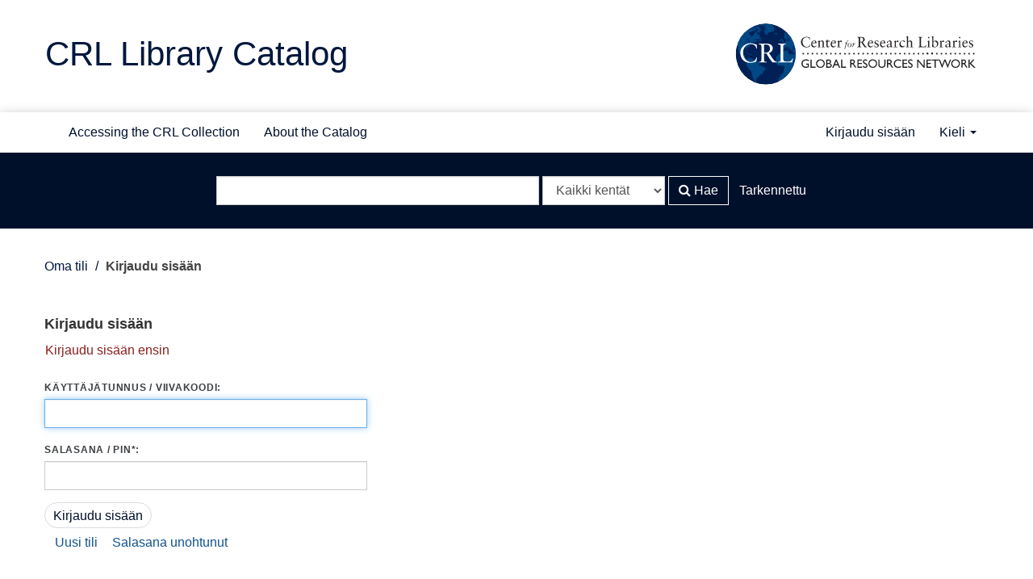

--- FILE ---
content_type: text/html; charset=UTF-8
request_url: https://catalog.crl.edu/Record/026d727c-0bdb-50af-8178-f17e6ae228c2/Save?lng=fi
body_size: 4831
content:
<!DOCTYPE html><html lang="fi">
  <head>
        <meta charset="utf-8">
    <meta http-equiv="X-UA-Compatible" content="IE=edge"/>
    <meta name="viewport" content="width=device-width,initial-scale=1.0"/>
    <meta http-equiv="Content-Type" content="text&#x2F;html&#x3B;&#x20;charset&#x3D;UTF-8">
<meta name="Generator" content="VuFind&#x20;8.0.3">    <title>CRL | Kirjaudu sisään</title>        <!-- RTL styling -->
        <link href="&#x2F;themes&#x2F;crl&#x2F;css&#x2F;compiled.css&#x3F;_&#x3D;1671059543" media="all" rel="stylesheet" type="text&#x2F;css">
<link href="&#x2F;themes&#x2F;bootstrap3&#x2F;css&#x2F;print.css&#x3F;_&#x3D;1644449367" media="print" rel="stylesheet" type="text&#x2F;css">
<!--[if lt IE 10]><link href="&#x2F;themes&#x2F;bootstrap3&#x2F;css&#x2F;flex-fallback.css&#x3F;_&#x3D;1644449367" media="" rel="stylesheet" type="text&#x2F;css"><![endif]-->
<link href="&#x2F;themes&#x2F;crl&#x2F;images&#x2F;favicon.ico&#x3F;_&#x3D;1650671186" rel="shortcut&#x20;icon" type="image&#x2F;x-icon">
<link href="&#x2F;Search&#x2F;OpenSearch&#x3F;method&#x3D;describe" rel="search" type="application&#x2F;opensearchdescription&#x2B;xml" title="Haku&#x20;kirjastoluettelosta">
<link href="&#x2F;themes&#x2F;root&#x2F;css&#x2F;icon-helper.css&#x3F;_&#x3D;1644449367" media="screen" rel="stylesheet" type="text&#x2F;css">            <script  nonce="hwwgfUA9tkn&#x2B;sqrQ0xYKxAz967jbKdNamrTIUgCjd0s&#x3D;">
    //<!--
    var userIsLoggedIn = false;
    //-->
</script>
<script  src="&#x2F;themes&#x2F;bootstrap3&#x2F;js&#x2F;vendor&#x2F;jquery.min.js&#x3F;_&#x3D;1644449367" nonce="hwwgfUA9tkn&#x2B;sqrQ0xYKxAz967jbKdNamrTIUgCjd0s&#x3D;"></script>
<script  src="&#x2F;themes&#x2F;bootstrap3&#x2F;js&#x2F;vendor&#x2F;bootstrap.min.js&#x3F;_&#x3D;1644449367" nonce="hwwgfUA9tkn&#x2B;sqrQ0xYKxAz967jbKdNamrTIUgCjd0s&#x3D;"></script>
<script  src="&#x2F;themes&#x2F;bootstrap3&#x2F;js&#x2F;vendor&#x2F;bootstrap-accessibility.min.js&#x3F;_&#x3D;1644449367" nonce="hwwgfUA9tkn&#x2B;sqrQ0xYKxAz967jbKdNamrTIUgCjd0s&#x3D;"></script>
<script  src="&#x2F;themes&#x2F;bootstrap3&#x2F;js&#x2F;vendor&#x2F;validator.min.js&#x3F;_&#x3D;1644449367" nonce="hwwgfUA9tkn&#x2B;sqrQ0xYKxAz967jbKdNamrTIUgCjd0s&#x3D;"></script>
<script  src="&#x2F;themes&#x2F;bootstrap3&#x2F;js&#x2F;lib&#x2F;form-attr-polyfill.js&#x3F;_&#x3D;1644449367" nonce="hwwgfUA9tkn&#x2B;sqrQ0xYKxAz967jbKdNamrTIUgCjd0s&#x3D;"></script>
<script  src="&#x2F;themes&#x2F;bootstrap3&#x2F;js&#x2F;lib&#x2F;autocomplete.js&#x3F;_&#x3D;1644449367" nonce="hwwgfUA9tkn&#x2B;sqrQ0xYKxAz967jbKdNamrTIUgCjd0s&#x3D;"></script>
<script  src="&#x2F;themes&#x2F;bootstrap3&#x2F;js&#x2F;common.js&#x3F;_&#x3D;1644449367" nonce="hwwgfUA9tkn&#x2B;sqrQ0xYKxAz967jbKdNamrTIUgCjd0s&#x3D;"></script>
<script  src="&#x2F;themes&#x2F;bootstrap3&#x2F;js&#x2F;lightbox.js&#x3F;_&#x3D;1644449367" nonce="hwwgfUA9tkn&#x2B;sqrQ0xYKxAz967jbKdNamrTIUgCjd0s&#x3D;"></script>
<script  src="&#x2F;themes&#x2F;bootstrap3&#x2F;js&#x2F;truncate.js&#x3F;_&#x3D;1644449367" nonce="hwwgfUA9tkn&#x2B;sqrQ0xYKxAz967jbKdNamrTIUgCjd0s&#x3D;"></script>
<script  src="&#x2F;themes&#x2F;crl&#x2F;js&#x2F;script.js&#x3F;_&#x3D;1654907268" nonce="hwwgfUA9tkn&#x2B;sqrQ0xYKxAz967jbKdNamrTIUgCjd0s&#x3D;"></script>
<script  src="&#x2F;themes&#x2F;bootstrap3&#x2F;js&#x2F;account_ajax.js&#x3F;_&#x3D;1644449367" nonce="hwwgfUA9tkn&#x2B;sqrQ0xYKxAz967jbKdNamrTIUgCjd0s&#x3D;"></script>
<script  nonce="hwwgfUA9tkn&#x2B;sqrQ0xYKxAz967jbKdNamrTIUgCjd0s&#x3D;">
    //<!--
    VuFind.path = '';
VuFind.defaultSearchBackend = 'Solr';
VuFind.addTranslations({"add_tag_success":"Tagit tallennettu","bulk_email_success":"Tietueet l\u00e4hetetty","bulk_noitems_advice":"Ei valittuja tietueita. Rastita tietueen viereinen laatikko.","bulk_save_success":"Tietueet tallennettu onnistuneesti","close":"sulje","collection_empty":"Ei n\u00e4ytett\u00e4v\u00e4\u00e4.","eol_ellipsis":"\u2026","error_occurred":"Tapahtui virhe","go_to_list":"N\u00e4yt\u00e4 lista","hold_available":"Noudettavissa","less":"v\u00e4hemm\u00e4n","libphonenumber_invalid":"Virheellinen puhelinnumero","libphonenumber_invalidcountry":"Virheellinen maakoodi","libphonenumber_invalidregion":"Virheellinen aluekoodi:","libphonenumber_notanumber":"Annettu arvo ei n\u00e4ytt\u00e4nyt puhelinnumerolta","libphonenumber_toolong":"Annettu arvo on liian pitk\u00e4 ollakseen puhelinnumero","libphonenumber_tooshort":"Annettu arvo on liian lyhyt ollakseen puhelinnumero","libphonenumber_tooshortidd":"Liian lyhyt puhelinnumero maakoodin j\u00e4lkeen","loading":"Lataa","more":"lis\u00e4\u00e4","number_thousands_separator":" ","sms_success":"Viesti l\u00e4hetetty.","Phone number invalid":"Virheellinen puhelinnumero","Invalid country calling code":"Virheellinen maakoodi","Invalid region code":"Virheellinen aluekoodi:","The string supplied did not seem to be a phone number":"Annettu arvo ei n\u00e4ytt\u00e4nyt puhelinnumerolta","The string supplied is too long to be a phone number":"Annettu arvo on liian pitk\u00e4 ollakseen puhelinnumero","The string supplied is too short to be a phone number":"Annettu arvo on liian lyhyt ollakseen puhelinnumero","Phone number too short after IDD":"Liian lyhyt puhelinnumero maakoodin j\u00e4lkeen","account_checkouts_due":"Pian er\u00e4\u00e4ntyv\u00e4t lainat","account_checkouts_overdue":"My\u00f6h\u00e4ss\u00e4olevat lainat","account_has_alerts":"Tilill\u00e4si on huomioitavaa","account_normal_checkouts":"My\u00f6hemmin er\u00e4\u00e4ntyv\u00e4t lainat","account_requests_available":"Noudettavissa","account_requests_in_transit":"Matkalla"});
VuFind.addIcons({"spinner":"<span class=\"icon--font fa&#x20;fa-spinner icon--spin\" role=\"img\" aria-hidden=\"true\"><\/span>\n"});
    //-->
</script>  </head>
  <body class="template-dir-myresearch template-name-login ">
        <header class="hidden-print">
            <a class="sr-only" href="#content">Siirry sisältöön</a>
       <div class="banner container navbar">
	<div class="navbar-header">
		<a class="page-title" href="
			/">CRL Library Catalog </a>
	</div> <div class="nav-area">
		<a class="navbar-brand lang-
			fi" href="https://www.crl.edu/">
			<img class="navbar-brand--logo" src="
				/themes/crl/images/logo.svg?_=1650671186" alt="Center for Research Libraries" />
			<img class="navbar-brand--logo--small" src="
					/themes/crl/images/crl_brandmark.png?_=1650671186" alt="Center for Research Libraries" />
		</a>
	</div>
</div>
<div class="secondary-nav">
	<div class="container">
		<button type="button" class="navbar-toggle" data-toggle="collapse" data-target="#header-collapse" aria-hidden="true">
			<i class="fa fa-bars"></i>
		</button>
		<div class="collapse navbar-collapse" id="header-collapse">
			<nav aria-label="left-navigation">
				<ul class="nav navbar-nav navbar-left flip">
          <li>
						<a href="
									/Content/access"> Accessing the CRL Collection </a>
					</li>
					<li>
						<a href="
									/Content/about"> About the Catalog </a>
					</li>
				</ul>
			</nav>
			<nav aria-label="right-navigation">
				<ul class="nav navbar-nav navbar-right flip">    <li class="logoutOptions
																 hidden
								">
						<a href="
									/MyResearch/Home?redirect=0">
							<i id="account-icon" class="fa fa-user-circle" aria-hidden="true"></i> Oma tili </a>
					</li>   <li id="loginOptions" >  <a href="
									/MyResearch/UserLogin" data-lightbox>
							Kirjaudu sisään </a>  </li>    <li class="language dropdown">
						<a href="#" class="dropdown-toggle" data-toggle="dropdown"> Kieli <b class="caret"></b>
						</a>
						<ul class="dropdown-menu">  <li >
								<a href="
											&#x2F;Record&#x2F;026d727c-0bdb-50af-8178-f17e6ae228c2&#x2F;Save&#x3F;lng&#x3D;en" rel="nofollow"> English </a>
							</li>  <li >
								<a href="
											&#x2F;Record&#x2F;026d727c-0bdb-50af-8178-f17e6ae228c2&#x2F;Save&#x3F;lng&#x3D;de" rel="nofollow"> Deutsch </a>
							</li>  <li >
								<a href="
											&#x2F;Record&#x2F;026d727c-0bdb-50af-8178-f17e6ae228c2&#x2F;Save&#x3F;lng&#x3D;es" rel="nofollow"> Español </a>
							</li>  <li >
								<a href="
											&#x2F;Record&#x2F;026d727c-0bdb-50af-8178-f17e6ae228c2&#x2F;Save&#x3F;lng&#x3D;fr" rel="nofollow"> Français </a>
							</li>  <li >
								<a href="
											&#x2F;Record&#x2F;026d727c-0bdb-50af-8178-f17e6ae228c2&#x2F;Save&#x3F;lng&#x3D;it" rel="nofollow"> Italiano </a>
							</li>  <li >
								<a href="
											&#x2F;Record&#x2F;026d727c-0bdb-50af-8178-f17e6ae228c2&#x2F;Save&#x3F;lng&#x3D;ja" rel="nofollow"> 日本語 </a>
							</li>  <li >
								<a href="
											&#x2F;Record&#x2F;026d727c-0bdb-50af-8178-f17e6ae228c2&#x2F;Save&#x3F;lng&#x3D;nl" rel="nofollow"> Nederlands </a>
							</li>  <li >
								<a href="
											&#x2F;Record&#x2F;026d727c-0bdb-50af-8178-f17e6ae228c2&#x2F;Save&#x3F;lng&#x3D;pt" rel="nofollow"> Português </a>
							</li>  <li >
								<a href="
											&#x2F;Record&#x2F;026d727c-0bdb-50af-8178-f17e6ae228c2&#x2F;Save&#x3F;lng&#x3D;pt-br" rel="nofollow"> Português (Brasil) </a>
							</li>  <li >
								<a href="
											&#x2F;Record&#x2F;026d727c-0bdb-50af-8178-f17e6ae228c2&#x2F;Save&#x3F;lng&#x3D;zh-cn" rel="nofollow"> 中文(简体) </a>
							</li>  <li >
								<a href="
											&#x2F;Record&#x2F;026d727c-0bdb-50af-8178-f17e6ae228c2&#x2F;Save&#x3F;lng&#x3D;zh" rel="nofollow"> 中文（繁體） </a>
							</li>  <li >
								<a href="
											&#x2F;Record&#x2F;026d727c-0bdb-50af-8178-f17e6ae228c2&#x2F;Save&#x3F;lng&#x3D;tr" rel="nofollow"> Türkçe </a>
							</li>  <li >
								<a href="
											&#x2F;Record&#x2F;026d727c-0bdb-50af-8178-f17e6ae228c2&#x2F;Save&#x3F;lng&#x3D;he" rel="nofollow"> עברית </a>
							</li>  <li >
								<a href="
											&#x2F;Record&#x2F;026d727c-0bdb-50af-8178-f17e6ae228c2&#x2F;Save&#x3F;lng&#x3D;ga" rel="nofollow"> Gaeilge </a>
							</li>  <li >
								<a href="
											&#x2F;Record&#x2F;026d727c-0bdb-50af-8178-f17e6ae228c2&#x2F;Save&#x3F;lng&#x3D;cy" rel="nofollow"> Cymraeg </a>
							</li>  <li >
								<a href="
											&#x2F;Record&#x2F;026d727c-0bdb-50af-8178-f17e6ae228c2&#x2F;Save&#x3F;lng&#x3D;el" rel="nofollow"> Ελληνικά </a>
							</li>  <li >
								<a href="
											&#x2F;Record&#x2F;026d727c-0bdb-50af-8178-f17e6ae228c2&#x2F;Save&#x3F;lng&#x3D;ca" rel="nofollow"> Català </a>
							</li>  <li >
								<a href="
											&#x2F;Record&#x2F;026d727c-0bdb-50af-8178-f17e6ae228c2&#x2F;Save&#x3F;lng&#x3D;eu" rel="nofollow"> Euskara </a>
							</li>  <li >
								<a href="
											&#x2F;Record&#x2F;026d727c-0bdb-50af-8178-f17e6ae228c2&#x2F;Save&#x3F;lng&#x3D;ru" rel="nofollow"> Русский </a>
							</li>  <li >
								<a href="
											&#x2F;Record&#x2F;026d727c-0bdb-50af-8178-f17e6ae228c2&#x2F;Save&#x3F;lng&#x3D;cs" rel="nofollow"> Čeština </a>
							</li>  <li  class="active">
								<a href="
											&#x2F;Record&#x2F;026d727c-0bdb-50af-8178-f17e6ae228c2&#x2F;Save&#x3F;lng&#x3D;fi" rel="nofollow"> Suomi </a>
							</li>  <li >
								<a href="
											&#x2F;Record&#x2F;026d727c-0bdb-50af-8178-f17e6ae228c2&#x2F;Save&#x3F;lng&#x3D;sv" rel="nofollow"> Svenska </a>
							</li>  <li >
								<a href="
											&#x2F;Record&#x2F;026d727c-0bdb-50af-8178-f17e6ae228c2&#x2F;Save&#x3F;lng&#x3D;pl" rel="nofollow"> polski </a>
							</li>  <li >
								<a href="
											&#x2F;Record&#x2F;026d727c-0bdb-50af-8178-f17e6ae228c2&#x2F;Save&#x3F;lng&#x3D;da" rel="nofollow"> Dansk </a>
							</li>  <li >
								<a href="
											&#x2F;Record&#x2F;026d727c-0bdb-50af-8178-f17e6ae228c2&#x2F;Save&#x3F;lng&#x3D;sl" rel="nofollow"> slovenščina </a>
							</li>  <li >
								<a href="
											&#x2F;Record&#x2F;026d727c-0bdb-50af-8178-f17e6ae228c2&#x2F;Save&#x3F;lng&#x3D;ar" rel="nofollow"> اللغة العربية </a>
							</li>  <li >
								<a href="
											&#x2F;Record&#x2F;026d727c-0bdb-50af-8178-f17e6ae228c2&#x2F;Save&#x3F;lng&#x3D;bn" rel="nofollow"> বাংলা </a>
							</li>  <li >
								<a href="
											&#x2F;Record&#x2F;026d727c-0bdb-50af-8178-f17e6ae228c2&#x2F;Save&#x3F;lng&#x3D;gl" rel="nofollow"> Galego </a>
							</li>  <li >
								<a href="
											&#x2F;Record&#x2F;026d727c-0bdb-50af-8178-f17e6ae228c2&#x2F;Save&#x3F;lng&#x3D;vi" rel="nofollow"> Tiếng Việt </a>
							</li>  <li >
								<a href="
											&#x2F;Record&#x2F;026d727c-0bdb-50af-8178-f17e6ae228c2&#x2F;Save&#x3F;lng&#x3D;hr" rel="nofollow"> Hrvatski </a>
							</li>  <li >
								<a href="
											&#x2F;Record&#x2F;026d727c-0bdb-50af-8178-f17e6ae228c2&#x2F;Save&#x3F;lng&#x3D;hi" rel="nofollow"> हिंदी </a>
							</li>  </ul>
					</li>  </ul>
			</nav>
		</div>
	</div>
</div>  <div class="outer-container"><div class="search container navbar">
	<div class="nav searchbox hidden-print" role="search">   <form id="searchForm" class="searchForm navbar-form navbar-left flip" method="get" action="/Search/Results" name="searchForm" autocomplete="off">
            <input id="searchForm_lookfor" class="searchForm_lookfor form-control search-query autocomplete searcher:Solr ac-auto-submit" type="text" name="lookfor" value="" aria-label="Hakuehdot" />
          <select id="searchForm_type" class="searchForm_type form-control" name="type" data-native-menu="false" aria-label="Search&#x20;type">
                                    <option value="AllFields">Kaikki kentät</option>
                            <option value="Title">Nimeke</option>
                            <option value="Author">Tekijä</option>
                            <option value="Subject">Aihe</option>
                            <option value="CallNumber">Hyllypaikka</option>
                            <option value="oclc_num">OCLC Number</option>
                            <option value="ISN">ISBN/ISSN</option>
                      </select>
        <button type="submit" class="btn btn-primary"><i class="fa fa-search" aria-hidden="true"></i> Hae</button>
          <a href="/Search/Advanced" class="btn btn-link" rel="nofollow">Tarkennettu</a>
        
                    
  </form>

 </div>
</div></div>     </header>
    <nav class="breadcrumbs" aria-label="Murupolku">
      <div class="container">
                  <ul class="breadcrumb hidden-print"><li><a href="/MyResearch/Home">Oma tili</a></li> <li class="active">Kirjaudu sisään</li></ul>
              </div>
    </nav>
    <div role="main" class="main">
      <div id="content" class="container">
        

<h2 class="lightbox-header">Kirjaudu sisään</h2>
<div role="alert" class="flash-message alert alert-danger">Kirjaudu sisään ensin</div>
    <form method="post" action="/MyResearch/Home" name="loginForm" class="form-login">
    <div class="form-group">
  <label class="control-label" for="login_Database_username">Käyttäjätunnus / viivakoodi:</label>
  <input type="text" name="username" id="login_Database_username" value="" class="form-control" autofocus autocomplete="username"/>
</div>
<div class="form-group">
  <label class="control-label" for="login_Database_password">Salasana / PIN*:</label>
  <input type="password" name="password" id="login_Database_password" class="form-control" autocomplete="current-password"/>
</div>
    <input type="hidden" name="auth_method" value="Database">
    <input type="hidden" name="csrf" value="1c6c38cd54624e040a261b797864f642-a59baa4de7cea0ca0fdd1181e822194a" />
    <div class="form-group">
      <input class="btn btn-primary" type="submit" name="processLogin" value="Kirjaudu&#x20;sis&#xE4;&#xE4;n">
              <a class="btn btn-link createAccountLink" href="/MyResearch/Account?auth_method=Database">Uusi tili</a>
                    <a class="btn btn-link" href="/MyResearch/Recover?auth_method=Database">Salasana unohtunut</a>
          </div>
  </form>
      </div>
    </div>
    <footer class="hidden-print">
  <div class="container">
    <div class="footer-container">
      <div class="footer-column">
                <h2>Haun vaihtoehdot</h2>
        <ul>
          <li><a href="/Search/History">Hakuhistoria</a></li>
          <li><a href="/Search/Advanced">Tarkennettu haku</a></li>
          <li><a href="/Browse/Home">Selaa luetteloa</a></li>
        </ul>
              </div>
      <div class="footer-column">
                <h2>Tarvitsetko apua?</h2>
        <ul>
          <li><a href="/Content/access">Accessing the CRL Collection</a></li>
          <li><a href="/Help/Home?topic=search&amp;_=1766122895" data-lightbox class="help-link">Hakuohje</a></li>
        </ul>
              </div>
      <div class="footer-column">
        <div class="footer-social">
          <p><strong>Follow CRL</strong></p>
            <ul>
              <li class="social-link">
                <a href="https://www.facebook.com/CenterforResearchLibraries"><i class="fa fa-facebook"></i></a>
              </li>
              <li class="social-link">
                <a href="https://twitter.com/CRL_global"><i class="fa fa-twitter"></i></a>
              </li>
              <li class="social-link">
                <a href="https://instagram.com/crllibrary"><i class="fa fa-instagram"></i></a>
              </li>
              <li class="social-link">
                <a href="https://www.youtube.com/crldotedu"><i class="fa fa-youtube"></i></a>
              </li>
              <li class="social-link">
                <a href="https://www.crl.edu/connect"><i class="fa fa-envelope"></i></a>
              </li>
              <li class="social-link">
                <a href="https://www.crl.edu/news/feed"><i class="fa fa-rss"></i></a>
              </li>
            </ul>
            <p><a href="https://www.crl.edu/connect">Sign up for the Connect Newsletter</a></p>
        </div>
      </div>
      <div class="footer-column">
        <p>
          <a class="footer-feedback" href="/Content/leave-feedback">Leave Feedback</a>
        </p>
      </div>
    </div>
  </div>
  <div class="footer-box footer-bottom container" style="height: 74px;">
    <div id="boxes-box-crl_footer_bottom" class="boxes-box">
      <div class="boxes-box-content">
        <ul>
          <li><a href="https://www.crl.edu/accessibility-statement">Accessibility Statement</a></li>
          <li><a href="https://www.crl.edu/privacy-policy">Privacy Policy</a></li>
          <li>Powered by <a href="https://vufind.org/vufind/">VuFind</a> and <a href="https://www.folio.org/">FOLIO</a></li>
        </ul>
      </div>
    </div>
  </div>
</footer>
    <!-- MODAL IN CASE WE NEED ONE -->
    <div id="modal" class="modal fade hidden-print" tabindex="-1" role="dialog" aria-labelledby="modal-title" aria-hidden="true">
      <div class="modal-dialog">
        <div class="modal-content">
          <button type="button" class="close" data-dismiss="modal">
            <svg aria-label="Close" viewBox="0 0 24 24"><path d="M6 18L18 6M6 6l12 12"></path></svg>
          </button>
          <div class="modal-body"><span class="icon--font fa&#x20;fa-spinner icon--spin" role="img" aria-hidden="true"></span>
Lataa...</div>
        </div>
      </div>
    </div>
    <div class="offcanvas-overlay" data-toggle="offcanvas"></div>
    <script  nonce="hwwgfUA9tkn&#x2B;sqrQ0xYKxAz967jbKdNamrTIUgCjd0s&#x3D;">
    //<!--
    (function(i,s,o,g,r,a,m){i['GoogleAnalyticsObject']=r;i[r]=i[r]||function(){(i[r].q=i[r].q||[]).push(arguments)},i[r].l=1*new Date();a=s.createElement(o),m=s.getElementsByTagName(o)[0];a.async=1;a.src=g;m.parentNode.insertBefore(a,m)})(window,document,'script','//www.google-analytics.com/analytics.js','ga');ga('create', 'UA-497327-6', 'auto');ga('send', 'pageview');
    //-->
</script>                  <script  src="https&#x3A;&#x2F;&#x2F;www.google.com&#x2F;recaptcha&#x2F;api.js&#x3F;onload&#x3D;recaptchaOnLoad&amp;render&#x3D;explicit&amp;hl&#x3D;fi" nonce="hwwgfUA9tkn&#x2B;sqrQ0xYKxAz967jbKdNamrTIUgCjd0s&#x3D;"></script>    
      </body>
</html>


--- FILE ---
content_type: text/plain
request_url: https://www.google-analytics.com/j/collect?v=1&_v=j102&a=1005460684&t=pageview&_s=1&dl=https%3A%2F%2Fcatalog.crl.edu%2FRecord%2F026d727c-0bdb-50af-8178-f17e6ae228c2%2FSave%3Flng%3Dfi&ul=en-us%40posix&dt=CRL%20%7C%20Kirjaudu%20sis%C3%A4%C3%A4n&sr=1280x720&vp=1280x720&_u=IEBAAEABAAAAACAAI~&jid=748506379&gjid=362320902&cid=1193999556.1766122897&tid=UA-497327-6&_gid=452753648.1766122897&_r=1&_slc=1&z=1208415248
body_size: -450
content:
2,cG-8NZLWF9HP3

--- FILE ---
content_type: application/javascript
request_url: https://catalog.crl.edu/themes/crl/js/script.js?_=1654907268
body_size: 661
content:
function loadJSON(callback) {

  var xobj = new XMLHttpRequest();
  xobj.overrideMimeType("application/json");
  xobj.open('GET', VuFind.path + '/themes/crl/js/data.json', true);
  xobj.onreadystatechange = function() {
    if (xobj.readyState == 4 && xobj.status == "200") {
      // Required use of an anonymous callback as .open will NOT return a value but simply returns undefined in asynchronous mode
      callback(xobj.responseText);
    }
  };
  xobj.send(null);
}

function fill_CRL_member_ILL_form_link_list() {
  // Lightbox provisioning.
  var el = document.getElementById('Illiad_arrow');
  el.addEventListener('click', function () {
    var e = document.getElementById("CRL_member_ILL_form_link_list");
    var link = e.value;
    // If we are in a lightbox, close it before directing the user to the
    // new window.
    if (VuFind.lightbox !== 'undefined') {
      VuFind.lightbox.close();
    }
    window.open(link, '_blank');
  }, false);

  // Builds select dropdown from data.json response.
  var select = document.getElementById('CRL_member_ILL_form_link_list');

  loadJSON(function(response) {
    var obj = JSON.parse(response);
    for (var key in obj.member_names_and_links) {
      var option = document.createElement('option');
      for (var prop in obj.member_names_and_links[key]) {
        if (prop = "value") {
          option.setAttribute('value', obj.member_names_and_links[key][prop]);
        }

        if (prop = "class") {
          option.setAttribute('class', obj.member_names_and_links[key][prop]);
        }

        if (prop = "text") {
          option.innerHTML = obj.member_names_and_links[key][prop];
        }
      }
      select.appendChild(option);
    }
  });
}


--- FILE ---
content_type: image/svg+xml
request_url: https://catalog.crl.edu/themes/crl/images/logo.svg?_=1650671186
body_size: 143224
content:
<svg xmlns="http://www.w3.org/2000/svg" xmlns:xlink="http://www.w3.org/1999/xlink" width="5.6in" height="1.54in" viewBox="0 0 402.96 111"><defs><style>.cls-1{fill:none;}.cls-2{isolation:isolate;}.cls-3{clip-path:url(#clip-path);}.cls-4{fill:#002056;}.cls-5{opacity:0.3;mix-blend-mode:multiply;}.cls-6{fill:#004884;}.cls-7{fill:#fff;}.cls-8{fill:#231f20;}</style><clipPath id="clip-path" transform="translate(-7.32 -2.16)"><ellipse id="SVGID" class="cls-1" cx="60.67" cy="56.53" rx="50.23" ry="50.38"/></clipPath></defs><g class="cls-2"><g id="Layer_1" data-name="Layer 1"><g class="cls-3"><ellipse class="cls-4" cx="53.4" cy="54.42" rx="50.23" ry="50.38"/><image class="cls-5" width="110" height="111" xlink:href="[data-uri]"/><path class="cls-6" d="M45.94,9.37c.1.1.24.06.23.15s-.18.17-.18.17a.19.19,0,0,1-.09.12c-.08,0-.17,0-.24,0s0,.12-.1.18.26.15.36.11.13-.13.22-.11A.21.21,0,0,0,46.4,10c.08-.1,0-.13.17-.15s.13-.05.23-.06.09-.09.27-.11l.3,0c.06,0,.07-.08.2-.11a.66.66,0,0,0,.25-.11A.24.24,0,0,0,48,9.12c0-.14-.15-.06-.24-.06S47.63,9,47.55,9s-.16.09-.25.14a.36.36,0,0,1-.21.05c-.1,0-.13-.07-.25,0s-.16.15-.08,0,.17-.12.09-.19.11-.13-.08-.07a1.32,1.32,0,0,0-.32.17c-.11.06-.14.13-.23.17S45.85,9.27,45.94,9.37Zm1.61-.91c-.06,0-.29.16-.18.24s.17,0,.25,0l.16-.08a1.67,1.67,0,0,0,.15-.14c.09-.08,0,0,.07,0s.1-.06.21-.07,0-.16,0-.16h-.12l-.2,0s-.13.1-.13.14S47.61,8.45,47.55,8.46ZM49,8.54a.23.23,0,0,1,.23,0c.08.05.18-.06.24-.09a.77.77,0,0,1,.22-.09A1.7,1.7,0,0,0,50,8.19l.25-.11a.57.57,0,0,0,.25-.21c.07-.09,0-.13-.07-.2s-.15,0-.25,0a.56.56,0,0,0-.23,0c-.07,0-.05,0-.12.18s-.26.2-.31.13-.18,0-.22.09-.07,0-.1-.06A.18.18,0,0,0,49.1,8c-.06,0-.13.15-.13.15s0,.22.08.23-.3.11-.34.13S48.94,8.58,49,8.54ZM48.4,9.77a.52.52,0,0,1-.19.08.43.43,0,0,0-.2.07.35.35,0,0,0-.14.16c0,.07-.1.16-.15.16a.17.17,0,0,0-.14,0,.54.54,0,0,0-.16.15.24.24,0,0,0,0,.24.2.2,0,0,0,.21.13c.06,0,.24-.07.31,0s.14-.11.16-.05,0,.07.08.09a.2.2,0,0,0,.13,0s.15,0,.19,0a2.7,2.7,0,0,0,.28,0l.68.1c.07,0,.15.19.21.06s.12-.18.16-.16.08.05.15.16.1.16.2.15.21-.08.35,0,.15.05.26.06.12-.09.18-.15,0-.12.15-.1a.4.4,0,0,0,.21,0c.14,0,.19-.15.24-.18s.07,0,.12-.07.1-.16,0-.22a2.22,2.22,0,0,0-.22-.17c-.05,0,0-.05-.19-.05s-.34,0-.52,0-.37,0-.47,0a.54.54,0,0,0-.25,0,2.2,2.2,0,0,0-.21.09s-.14.05-.15,0-.06-.21-.13-.22-.2.07-.29.06a.28.28,0,0,1-.18-.06s0-.22,0-.22,0-.14,0-.14a2.48,2.48,0,0,1,.3.07.76.76,0,0,0,.26,0c.07,0,0-.14-.09-.17s0,0,0-.09.16-.17.08-.21a.93.93,0,0,0-.33,0c-.07,0-.09-.07-.11-.13S49.1,9,49,8.92s-.23,0-.28,0a.32.32,0,0,1-.16.1s0,0-.16,0-.16.18-.16.18a.19.19,0,0,0-.08.2.23.23,0,0,0,.13.1h.22s0,.11,0,.14ZM46.58,8.58A.85.85,0,0,0,47,8.45c.11-.07.15-.08.23,0s.2-.15.29-.19-.07,0,.09,0,.29-.23.18-.19-.32.12-.32.06,0-.06,0-.1l-.74.2a.94.94,0,0,1-.14.19C46.52,8.47,46.48,8.57,46.58,8.58Zm1.72,94.86a.49.49,0,0,1-.21,0,.35.35,0,0,1-.17-.1s-.06-.06-.12,0l-.13,0s-.15.2-.09.23.2,0,.21,0,0,.08.05.1.06,0,.12,0a.34.34,0,0,0,.18,0,.26.26,0,0,1,.1,0c.06,0,.13-.08.15-.13S48.37,103.45,48.3,103.44ZM40.44,14.16c.06,0,.11,0,.16-.08s0-.21,0-.27-.1-.07,0-.14a.43.43,0,0,0,0-.24s-.13-.06-.18,0a.61.61,0,0,0-.23.11l-.12.14s-.15.09-.18.12-.09,0-.14.1,0,.13-.12.13-.08,0-.21,0-.25.05-.2.13.1.08.17.13.1,0,.11.11,0,.07.07.13a.24.24,0,0,0,.21.06c.05,0,.14-.14.18-.14s.14.08.22,0a.68.68,0,0,0,.19-.11S40.37,14.19,40.44,14.16Zm2.14-4.05a.72.72,0,0,0,.25-.07c.07,0,.12-.08.2,0a.22.22,0,0,0,.27,0c.07-.06.08-.17.17-.2a.59.59,0,0,1,.23,0A1.21,1.21,0,0,1,44,9.9a3.66,3.66,0,0,0,.37,0,.71.71,0,0,1,.19-.15.44.44,0,0,1,.22,0c.06,0-.07.1,0,.13a.61.61,0,0,0,.34-.05c.07,0,.11-.19.11-.24s.07,0,.16-.08a1.19,1.19,0,0,0,.3-.14c.05-.05.17-.19.09-.21s-.17.07-.08,0,.19-.08.29-.2.11-.16.09-.2,0-.06-.12,0-.08.13-.21.15-.07,0-.23,0-.19,0-.24.09,0,.06-.13.13l-.21.13c-.09.05-.08.11-.17.12s-.15,0-.22,0-.14-.06-.06-.1.28,0,.3-.09.15-.14.11-.18,0-.12-.16-.11-.25.1-.26,0h0c-.59.2-1.17.42-1.75.64.08.07.07.12.13.14a.62.62,0,0,0,.19,0c.06,0,.18,0,0,.1s-.16.1-.26.11-.19,0-.24.06S42.5,10.1,42.58,10.11Zm7.54-1.79a.33.33,0,0,0-.18,0s-.1,0-.08.09a.14.14,0,0,1-.1.14s-.1.14-.22.13.11.22.18.22A1.1,1.1,0,0,0,50,8.87c.11,0,.25.13.31.09s0-.16,0-.24.16-.1.2-.1-.22-.1,0-.13.32,0,.38-.11.05-.29,0-.3H50.7a.7.7,0,0,0-.25.12A.7.7,0,0,1,50.12,8.32ZM35.71,13.86c.13.05.15.07.23.05l.22-.08a.89.89,0,0,1,.22,0,.21.21,0,0,0,.15,0,1.23,1.23,0,0,0,.2,0,.18.18,0,0,1,.14,0,.18.18,0,0,0,.16,0,.15.15,0,0,1,.08-.05s.06,0,.09,0a.43.43,0,0,0,.15,0,.9.9,0,0,1,.14-.07.15.15,0,0,1,.09,0l.12,0s.07-.11.1-.13.08,0,.06,0,0,.1-.06.14-.08.12,0,.16a.48.48,0,0,1,.1.12s.12.06.11.12,0,.1.07.11.13.05.18,0,.1,0,.12-.1,0-.08.08-.08h.16c.09,0,.16-.12.2-.12s.1,0,.15-.07a.27.27,0,0,0,.07-.15s0-.08,0-.09.13,0,.12-.08,0-.14,0-.15l.11,0s0,0,.07.07a.08.08,0,0,0,.08.06h.13s.07-.11.13-.08a.13.13,0,0,0,.15,0s0,0,.08-.07.06-.08,0-.13S40,13,40,13s.08,0,.1-.1,0-.13,0-.17,0-.1,0-.11,0-.05.07-.1,0-.1,0-.11l.08,0s.14-.1.16-.09.36-.37.44-.35.21-.09.28-.13.08-.1.15-.13.1,0,.15,0,.06-.11.15-.17.14-.15.21-.13.11-.11.18-.1.21-.06.23-.06.06-.18.1-.14,0-.08.06,0a.36.36,0,0,0,.27,0,1.59,1.59,0,0,1,.2-.09c.09,0,.13,0,.19-.1s.07-.13,0-.15a.28.28,0,0,0-.22,0c-.07,0,0,.15-.16.1s-.19-.09-.23-.07-.08.1-.13.13l-.12.08s0,0-.11-.05-.1-.05-.18,0l-.19.08c-.07,0-.13,0-.15.08a.22.22,0,0,1-.1.11.36.36,0,0,0-.09.07s0,0-.1.08l-.2.08a.33.33,0,0,0-.11.08.4.4,0,0,1-.17.09s-.16.09-.2.1-.17.05-.16,0,.17-.13.21-.16,0-.09.12-.12a.82.82,0,0,0,.28-.15s.07-.09,0-.11-.06,0-.13,0-.16.07-.17,0a.22.22,0,0,1,0-.18c0-.07-.06-.1,0-.16s.12-.06.2-.1a.69.69,0,0,0,.16-.09s0-.1.1-.09a.41.41,0,0,0,.29-.11s0-.14,0-.2a.89.89,0,0,1,0-.11q-2.22.93-4.34,2.07l.13.06a.31.31,0,0,0,.22.12c.06,0,.18,0,.22,0s.09,0,.09,0a1.11,1.11,0,0,0,0,.17.71.71,0,0,1,0,.12s0,.08-.08.08a.46.46,0,0,1-.2,0s0,0-.19,0-.14-.06-.21,0-.07.1-.15.11-.11.08-.19.05-.13-.06-.18,0a.26.26,0,0,0-.12.09c0,.07,0,.07-.09.11a.91.91,0,0,0-.23.09.17.17,0,0,0-.07.1c0,.09-.09.12-.09.15s0,0,0,.08.11.08.14.06.14-.05.12,0,0,.08-.21.17-.24.06-.29.14S35.59,13.82,35.71,13.86ZM44,11.17c.08,0,.15,0,.23,0s.19,0,.24,0,0-.14.12-.13.18.09.23,0a1,1,0,0,0,.08-.21c0-.11.12-.26,0-.26a.71.71,0,0,0-.28.08c-.06,0-.08.15-.18.16s-.17,0-.21-.06a.31.31,0,0,0-.2-.09c-.06,0-.09.07-.19.11a1.83,1.83,0,0,1-.23.07c-.06,0-.06.09-.11.09a.39.39,0,0,0-.17.11,1.5,1.5,0,0,1-.12.15.26.26,0,0,0-.12.08.37.37,0,0,1-.2.11s-.06-.05,0-.11,0-.14,0-.15a.61.61,0,0,0-.19,0l-.13.1a1.42,1.42,0,0,1-.23.14s-.11.06-.11.09a.85.85,0,0,1,0,.22,1.73,1.73,0,0,0-.13.21.56.56,0,0,1,0,.16.35.35,0,0,1-.08.13s0,.1-.08.1.2.07.27,0,.11-.2.16-.16.1,0,.21,0,.15-.09.26-.07.17.05.25,0,.15-.13.24-.15.1-.07.17-.07a.51.51,0,0,0,.22-.07c.1-.05.16-.06.21-.16a.38.38,0,0,0,0-.23.1.1,0,0,1,.07-.12C44,11.28,43.91,11.19,44,11.17Zm2.23,5.2c0,.08,0,.09.05.16a.73.73,0,0,0,.35.1.47.47,0,0,0,.3,0c.08-.05,0,.09.14.05s.14-.13.21-.17.06,0,.18,0,.16,0,.21-.12,0-.18.13-.2.15-.07.13-.17,0,0-.13-.08-.14-.14-.21-.18-.11-.11-.18,0-.09.24-.2.21-.18-.05-.24,0,0,.15-.11.16l-.16,0a.21.21,0,0,0-.15.07l-.09.08a.25.25,0,0,1-.16.07S46.23,16.3,46.22,16.37Zm29.05-1.83s0,.08.07.09.15-.07.23,0,.17.12.23.08.15-.06.11-.14,0-.12-.18-.13-.22,0-.21-.07.1-.16,0-.21-.18.09-.28,0-.13.14-.07.2S75.29,14.5,75.27,14.54Zm9.16-1.15c.08,0,.11,0,.16.11s.13.06.17.13,0,.09.14.09.23,0,.25.09.07.07.12.16.16,0,.14.11-.09.13,0,.18.17.08.21.06.07,0,.11,0,.19.11.25.15.09,0,.12-.06.08-.22,0-.25-.09,0-.1-.13-.14-.1-.18-.12-.13,0-.17,0-.15-.06-.17-.14-.06-.14-.1-.14l-.12,0c-.07,0-.14,0-.17,0s-.14,0-.18,0-.08,0-.12,0-.07,0-.09-.12,0-.17-.11-.2a.33.33,0,0,0-.17,0C84.31,13.19,84.36,13.39,84.43,13.39ZM50.84,8.76c-.06.08,0,.16-.1.15s-.11.08-.17.09a.48.48,0,0,0-.13.05s.07.16.14.08a.22.22,0,0,1,.2-.08c.07,0,.1,0,.14-.07a.32.32,0,0,0,0-.15C51,8.78,50.89,8.68,50.84,8.76Zm-.24.61c-.06-.08-.08-.07-.15-.08s-.11,0-.16,0a2.89,2.89,0,0,1-.29,0s-.16,0-.16,0-.06.17,0,.19.23-.06.2.07-.1.26,0,.25.33-.15.38-.15.23.05.21.15.19.11.25,0,.16-.13.22-.12.16,0,.21.07.19.08.24.07.22-.13.21-.09.25-.08.24,0,.16.1.07.19-.16.12-.19.18.15.12.21.1.3-.07.32-.11.06-.09.11,0,.16,0,.26.05.13-.1.27-.11.41,0,.47-.07a.19.19,0,0,0,0-.19c0-.08,0-.11-.14-.13a.29.29,0,0,1-.2-.12s-.15-.06-.11-.13.09-.12.13,0,.1.19.16.19.08.05.19,0a1,1,0,0,1,.23-.09c.1,0,.13,0,.26,0s.33.15.32,0,0-.24,0-.26a.28.28,0,0,1,.21,0l.37.11c.08,0,.33.11.41,0s0-.18.11-.19l.31,0a1,1,0,0,1,.21,0c.09,0,.12,0,.21-.1s.14,0,.08-.06-.13-.14-.15-.2a.52.52,0,0,1,0-.17s0-.1.08-.1.11-.08.13,0,0,.19.06.19,0,0,.18,0,.14-.06.23,0,0-.09.17,0a.52.52,0,0,0,.34.11c.07,0,.12-.16.17-.16s.3.07.42.09.41,0,.49-.06a1.23,1.23,0,0,1,.44-.17,2.3,2.3,0,0,1,.37-.12c.1,0,.2-.09.24-.07s.28,0,.36,0a.46.46,0,0,0,.21,0L60.36,8a1.05,1.05,0,0,1,.21,0c.08,0,.16,0,.21,0A.46.46,0,0,1,61,7.86a.78.78,0,0,0,.26,0,2.06,2.06,0,0,1,.66,0c.11,0,.21-.07.3-.07s.19-.12.33-.08.19,0,.25-.06.07-.1,0-.13a1,1,0,0,0-.19,0l-.08-.21c0-.11-.11-.09-.21-.09s-.26.07-.33,0a1.47,1.47,0,0,1-.28-.08c-.06,0-.35,0-.41-.07s-.33,0-.4-.06a1,1,0,0,1-.32,0,.73.73,0,0,0-.37-.07c-.13.13-.14.17-.18.18s-.1,0-.15,0,.06,0,0-.15l0-.09a.52.52,0,0,0-.21,0,.65.65,0,0,1-.37.06,3.56,3.56,0,0,1-.37,0c-.08,0-.18,0-.21,0a.18.18,0,0,0-.14-.06.14.14,0,0,0-.14.07.89.89,0,0,0-.08.13l0,.12s0,.12,0,.08,0-.07,0-.16a.71.71,0,0,0-.11-.17c-.05,0,0-.11-.11-.07a2,2,0,0,1-.43,0c-.12,0-.1.15-.29.15a3.13,3.13,0,0,1-.43,0c-.19,0-.28-.07-.39,0a.36.36,0,0,1-.23.06.75.75,0,0,0-.22,0,.72.72,0,0,0-.31.12s.08.11-.1.14a1.81,1.81,0,0,1-.31,0,.25.25,0,0,0-.15.11.17.17,0,0,0,0,.18.22.22,0,0,0,.22.1c.11,0,.22-.08.22,0s0,.15.11.13.27,0,.33,0,.13,0,.19,0a1.29,1.29,0,0,0,.29,0,1.8,1.8,0,0,1,.22,0,.83.83,0,0,1,.21.07,1.08,1.08,0,0,1-.33.06,1.14,1.14,0,0,0-.36,0c-.08,0-.15,0-.24,0s-.12,0-.16.1,0,.12-.09.16l-.19.07a.09.09,0,0,0,0-.08s.07-.13,0-.17l-.14-.07-.21,0c-.06,0-.08,0-.11-.06s-.06-.09-.13,0,0,.09-.1.12l-.27.1c-.07,0,0,0-.15.11a.86.86,0,0,0-.2.19s-.15,0-.1.09.08,0,0,.13,0,.17-.1.19-.16.09-.16,0a.34.34,0,0,0-.07-.13.44.44,0,0,0-.29-.11c-.06,0-.19.11-.28.1a1.38,1.38,0,0,1-.29,0,.67.67,0,0,0-.28,0,1.12,1.12,0,0,1-.22.11h-.15a.28.28,0,0,0,0,.15c0,.08,0,.14-.08.18a1.18,1.18,0,0,1-.28.2c-.07,0-.06.15-.07,0s.09-.23,0-.25,0-.08-.11-.08-.16,0-.23,0-.24.06-.24.06-.13.1-.14.14.06.25-.09.21-.13,0-.23,0a.3.3,0,0,0-.2,0C50.74,9.32,50.66,9.46,50.6,9.37Zm.72-.79c.06,0,.12,0,.21,0s.09,0,.16-.05.12.05.17.14.1,0,.17,0a2,2,0,0,0,.19-.13,1,1,0,0,1,.26-.08c.09,0,.14-.08.21-.09a.36.36,0,0,1,.21,0,.8.8,0,0,0,.28,0c.09,0,.09,0,.17-.05a1.32,1.32,0,0,1,.32-.05c.06,0,.2,0,.29,0s.13,0,.18-.06.07-.12.18-.21a.84.84,0,0,0,.17-.25c0-.06.2-.28.32-.28s.06-.09.07-.14A.5.5,0,0,1,55,7.19,1.06,1.06,0,0,0,55.19,7a.32.32,0,0,0-.16.06c-.08.06-.15,0-.2,0S54.72,7,54.65,7s-.17.12-.23.16-.22,0-.26,0a.4.4,0,0,0-.18.08,1.72,1.72,0,0,1-.19.09c-.08,0-.09,0-.16,0a.4.4,0,0,0-.24.14s-.19,0-.25-.05-.1,0-.15.06,0,.13,0,.17-.2,0-.2,0-.1,0-.12,0a.44.44,0,0,1-.1.16s-.22,0-.25-.05a.16.16,0,0,0-.16.07s-.06,0-.06.09.09.06.22.09,0,.06-.08.07l-.16,0-.13,0-.06.1-.17,0a.35.35,0,0,0-.12.14.21.21,0,0,1-.1.13s-.16,0-.2,0a.3.3,0,0,0-.07.15C51.2,8.55,51.26,8.55,51.32,8.58ZM86,31.15s0,0,0,.08a.37.37,0,0,0,.16.14c.06,0,.1.06.09.12s0,.13,0,.19,0,.09-.06.14,0,.06-.08.07L86,32s-.09.09,0,.14,0,.11.08.13,0,.06.06.09a.09.09,0,0,0,.12,0s0,0,.06-.09,0-.15,0-.17.11,0,.11-.07,0-.12,0-.13.07.11.08.14,0,.14,0,.17-.12.13-.07.15.09,0,0,.09-.12.15-.08.18a.22.22,0,0,1,.08.13s-.1.16-.09.19,0,.27,0,.29l.15,0a.09.09,0,0,0,0-.11c0-.08-.1-.17,0-.18s.1,0,.09-.09-.06-.09,0-.12-.06-.08,0-.11,0,0,0,0,.07.11.12.09a.15.15,0,0,0,.11-.06s.08,0,.08,0-.09.13-.07.17.05.09.09.11.08.09.1.12,0,.12,0,.14,0,.11,0,.11a.11.11,0,0,0-.1.1s-.06.19,0,.22,0,.15.08.15.19.06.23,0,.1-.19.16,0,.08.21.14.2.09-.16.11-.19.11,0,.12,0,0,.09.06.05.18,0,.18,0a.25.25,0,0,0-.12.26c0,.13.08.12.13.24s0,.17,0,.2.09,0,.14,0,0,0,.1,0,.08.1,0,.16-.07.13,0,.17.07.11,0,.15-.09.08-.06.13,0,.08,0,.09-.11.06-.11,0-.12,0-.12,0a.37.37,0,0,0-.14,0s-.12.06-.13,0,0,0,0-.08a.24.24,0,0,0-.1-.1s-.06,0-.09,0a.16.16,0,0,0-.1.08s-.13.08,0,.1a.31.31,0,0,1,.14.1v.1s.09.06,0,.08-.18.08-.14.12.06.07.11.06l.13,0s.12,0,.14,0,.1-.09.11,0a.5.5,0,0,1-.09.25s-.14,0-.08.1,0,.17,0,.15-.06,0-.16,0-.11.14-.18.09-.12,0-.13,0a.25.25,0,0,0,0,.17l.09.08s0,.07,0,.11.13.09.19,0,.07-.09.11-.09.08,0,.12,0,.08,0,.07.06,0,.12.05.11.14,0,.17,0,0,0,.07.07,0,.11,0,.11h.14s0,0,.07.06.08.1.12,0,.06-.13.09-.14a.25.25,0,0,0,.13,0s.1,0,.07.08-.12,0-.14.1,0,.11-.08.12,0,0-.14,0l-.2-.06c-.06,0-.07,0-.14,0a.76.76,0,0,1-.16,0c-.07,0-.09,0-.11.07s0,.08-.08.07-.11,0-.13,0,0,.11,0,.14,0,0-.07.1,0,.1-.11.15,0,.07-.09.08-.1,0-.12,0,0,.08,0,.13,0,.09,0,.12l.14,0c.05,0,.08,0,.16,0s.14-.19.18-.19l.16,0c.06,0,.12-.11.12-.11s0-.06.06,0a.28.28,0,0,0,.11.08c.07,0,.09,0,.1.08s0,.06.07.09.11.05.14,0,0-.1,0-.17,0-.2.07-.21.06-.07.08-.1.12,0,.12,0,.11,0,.11.07,0,.1.11.09h.43s.13,0,.15-.07.06,0,.12,0a1.29,1.29,0,0,0,.2,0l.06.07s0,.12.13.1a1,1,0,0,1,.23-.07c.07,0,.07,0,.16,0s.07,0,.17,0a1.43,1.43,0,0,0,.21,0,.44.44,0,0,0,.15-.09.67.67,0,0,1,.2-.06c.1,0,.13,0,.15-.09a.6.6,0,0,0,.06-.24c0-.09,0-.1-.07-.08s-.11,0-.18,0-.1-.09-.21-.09-.13,0-.16,0,0-.07,0-.1,0-.11,0-.09.13,0,.12,0-.08-.08,0-.08a.25.25,0,0,0,.14,0c.08,0,0-.06.06-.1s0,0,.09-.05.1,0,.09-.12,0-.13,0-.22.08-.13.08-.2,0-.08-.07-.15-.16,0-.2-.11,0-.1-.09-.09a.48.48,0,0,1-.22,0c-.12,0-.17-.09-.24-.07s0,0-.1,0-.16.09-.18,0,0-.11,0-.14.11,0,.11-.08,0-.12,0-.18,0-.09,0-.14-.15-.05-.15-.12,0-.12-.06-.15-.12,0-.1-.14,0-.27,0-.28a.18.18,0,0,1-.16-.12c0-.09-.09-.17-.1-.23s0,0-.06-.07,0-.08-.11-.11-.06,0-.16,0-.16,0-.17,0,0-.08,0-.14-.05-.07-.07-.12-.12-.15-.12-.2-.09-.16-.09-.21a.32.32,0,0,0,0-.16c0-.06,0-.09,0-.17a.34.34,0,0,0-.14-.17L88.45,33s-.07-.09-.09-.09l-.17,0-.18,0-.1,0s-.09,0-.08-.06,0-.1,0-.09.08,0,.12,0,.07,0,.07-.07,0,0,0-.08-.07,0-.07-.08-.06,0,0,0,.08-.05.11-.09.08-.17.12-.19,0-.12,0-.16a.38.38,0,0,0,.08-.18c0-.06,0-.1,0-.15s0-.11,0-.16a.29.29,0,0,0,0-.19s0,0-.11-.05a1.6,1.6,0,0,1-.23,0,1.25,1.25,0,0,0-.24-.05.86.86,0,0,0-.17,0s-.09,0-.12,0h-.06a.84.84,0,0,1-.12,0,.32.32,0,0,1-.1,0l0,.05s0,.08-.07.07-.07,0-.07,0l0-.08a.38.38,0,0,0,.13-.12s.1,0,0,0a.52.52,0,0,0-.2-.07s0,0,0-.06,0-.08.08-.05,0,0,.12,0,.06-.1.11-.1a.22.22,0,0,0,.11,0,.43.43,0,0,0,.1-.07.16.16,0,0,0,0-.12s-.11-.1-.1-.15,0-.12,0-.13h-.16a.67.67,0,0,1-.18.07.51.51,0,0,1-.17,0c-.06,0-.12,0-.16,0l-.11-.07s-.08-.06-.12-.06,0,0-.06,0-.08,0-.09.08a.52.52,0,0,1-.1.2c0,.05-.08.12,0,.16s.1.1,0,.1a.17.17,0,0,0-.13,0s-.14.13-.12.16A.35.35,0,0,1,86,31.15Zm-.41.1c0,.05.07.07.12.1s0,0,.06.07a.56.56,0,0,1,0,.13c0,.05.1,0,.14,0l.22.06s0-.12,0-.17-.06-.05-.08,0,0-.09-.08-.1a.13.13,0,0,1-.1-.12.18.18,0,0,0,0-.11.35.35,0,0,0-.13,0,.1.1,0,0,0-.07.07S85.54,31.19,85.54,31.25ZM84,34a.37.37,0,0,0,0,.15s.09,0,.1.08-.06,0-.09.08-.1.05-.14.08,0,.08,0,.13a.34.34,0,0,0,.08.09l.11.08s.07,0,.12,0,0,0,.06,0,0,.05.05.08.14,0,.17,0,0,0,0,.11-.07,0-.09,0,0,.1,0,.16-.07,0-.12,0,0,.11,0,.15,0,.08,0,.11-.05,0-.07.06,0,.11,0,.16-.07,0-.11,0-.08,0-.08.08,0,.13-.05.18,0,.09,0,.13a1,1,0,0,1,.18.19.17.17,0,0,0,.12.09c.08,0,.19,0,.31,0s0,.08.07.15.13,0,.26-.06.15,0,.15,0l.22-.08.15-.06a1.21,1.21,0,0,0,.25,0c.08,0,.12-.06.19-.13A.23.23,0,0,1,86,36a.37.37,0,0,1,.26.07c.1.1.2,0,.26-.13a.54.54,0,0,0,0-.29c0-.12.06-.15.08-.3s-.05-.21-.11-.28,0-.09-.09-.18,0,0,0-.14,0-.12-.17-.16-.08-.25-.08-.25.15,0,.2.05.09,0,.09-.1.09,0,.16-.08,0-.13.07-.24,0-.11,0-.16-.16-.09-.2-.1-.09-.1-.08-.18-.08-.09-.19-.09,0-.09-.06-.13a.22.22,0,0,0-.13-.14.4.4,0,0,0-.21,0c-.06,0-.09,0-.18,0s0-.07,0-.1-.1-.06-.16-.11-.07.07-.11.13-.06,0-.14,0-.1,0-.18,0a.63.63,0,0,0-.22-.05c-.06,0-.09.07-.12.1s0,.07,0,.14,0,0,0,.1a.12.12,0,0,0,0,.13c0,.06,0,0,.1,0a.84.84,0,0,1,.23.09c.08,0,0,0-.08.05s-.06.08-.1.09-.12,0-.15,0,0,.11-.09.1,0,0-.08-.07,0,0-.09,0-.11,0-.17,0,0-.06-.06-.11-.13,0-.17-.07-.08,0-.1.07-.08.07-.09.1,0,.1,0,.15S84,34,84,34Zm1.2-3.29c-.07,0,0,.15.09.15s.17,0,.16-.09,0,0,.07-.05.12-.06.11-.11,0-.06,0-.09,0-.08,0-.15,0-.15,0-.19-.13,0-.17,0,0,.14-.08.16-.15.1-.2.09-.07,0-.1,0-.09.11,0,.13S85.31,30.68,85.22,30.73ZM53.28,18.34c.06,0,.09.07.11.11a.29.29,0,0,0,.14.13.21.21,0,0,0,.19-.12.27.27,0,0,1,.08-.11c0-.05.28,0,.32-.06s-.1-.09-.17-.15a.6.6,0,0,1-.14-.24.13.13,0,0,0-.21,0c-.08.07-.23,0-.28,0s.08-.11.08-.21-.17,0-.24.08-.19-.13-.2-.18.1-.08.21-.12-.11-.16-.18-.15-.17-.12-.25-.14,0-.11,0-.25-.14,0-.21,0a1.09,1.09,0,0,1-.4,0c-.1,0-.13-.08-.16-.1s-.13-.12-.16-.14.09-.14.09-.14a1.05,1.05,0,0,0,0-.12s-.12-.07-.24,0-.2,0-.31-.07,0-.1,0-.1a.75.75,0,0,0,.25,0c.08,0,0-.06,0-.14s.08,0,.14,0a.26.26,0,0,0,.21,0c.05,0,.09-.06.14-.06a.25.25,0,0,1,.17.05s.12,0,.22,0,0-.16,0-.19-.13-.17-.19-.18-.07-.12-.12-.16.08-.07.15,0a.19.19,0,0,0,.16,0,.9.9,0,0,0,.14-.17s-.09-.15-.09-.21-.16-.11-.2-.1a1.38,1.38,0,0,0-.22.1c-.06,0,0-.13,0-.13a.49.49,0,0,1,.22-.13.11.11,0,0,0,.08-.16s0-.17-.1-.17a.3.3,0,0,1-.21-.11c0-.05-.08-.12-.13-.1a1.24,1.24,0,0,1-.39-.07.65.65,0,0,0-.26,0l-.36,0a1.3,1.3,0,0,1,.25-.06c.06,0,.08,0,.15-.06a1.11,1.11,0,0,1,.26,0c.08,0,.08-.05.1-.11a.25.25,0,0,0,0-.19c0-.06-.06,0-.18,0a.13.13,0,0,1-.14-.15c0-.08-.17-.08-.21-.07s-.15.06-.15.14-.14.15-.17.22-.09,0-.14,0-.11-.09-.12-.15.06-.08.15-.18,0-.08,0-.12.06-.08.14-.15-.06-.12-.06-.12-.14-.05-.15-.09.09-.21.09-.21a.48.48,0,0,1-.09-.14c0-.05-.05,0-.12,0a.23.23,0,0,1-.17-.08c-.05,0-.06-.05-.05-.11s-.07,0-.12,0a1.16,1.16,0,0,1-.33,0c-.05,0,0-.06-.05-.1s.05-.12.05-.12l.1.12.26-.07c.07,0,.06,0,.15,0s.1.1.16.11.07,0,.19-.05,0,0,0-.11a.82.82,0,0,1,.1-.19.15.15,0,0,0,0-.17s-.06,0-.15-.08,0,0,0,0a.28.28,0,0,0-.12,0h-.13l-.16,0a.28.28,0,0,1-.18,0,.19.19,0,0,1-.1-.13c0-.07-.11-.08-.11-.08h-.16s-.14.17-.22.19-.09.11-.1.19a1.16,1.16,0,0,1-.06.22c0,.06,0,.13,0,.15s.22,0,.28.07-.06,0-.11,0a.26.26,0,0,0-.21.16c0,.11-.18.06-.18.06s-.13-.05-.16-.13-.31.14-.37.11.09-.22.09-.22a2.21,2.21,0,0,1,.26-.14c.11,0,.11-.07.14-.18a.42.42,0,0,1,.17-.27.35.35,0,0,0,.16-.34c0-.17-.12,0-.17,0a1.2,1.2,0,0,0-.35,0c-.11,0-.13.08-.26.18a.21.21,0,0,1-.3,0c-.1-.05-.17,0-.35,0s-.17.14-.31.15-.21,0-.33,0-.12.11-.16.17-.21.08-.24.15.05.23,0,.27a.64.64,0,0,1-.28.05,1.33,1.33,0,0,0-.32,0c-.12,0,0,.13-.05.15a.17.17,0,0,0,0,.17,1,1,0,0,0,.17.18s-.42.07-.38,0,.12-.08.1-.13a.7.7,0,0,0-.05-.13.64.64,0,0,0,.06-.14.31.31,0,0,1,0-.18c0-.05.12-.05.2,0s.11-.07.16-.11a.24.24,0,0,0,.06-.11c0-.06.05-.07,0-.12a.41.41,0,0,1,.1-.18.74.74,0,0,1,.33-.05.64.64,0,0,0,.32-.11c.09,0,.19-.16.25-.19a.89.89,0,0,1,.38,0c.13,0,.19-.13.26-.18l-.15-.06-.14-.05a.59.59,0,0,1-.17,0s-.15,0-.19,0-.06,0-.15,0-.15.06-.2.07a1.06,1.06,0,0,1-.25,0,.22.22,0,0,0-.21,0,1.77,1.77,0,0,0-.23.16c-.05.05-.2,0-.26,0s-.14,0-.2.14a.33.33,0,0,1-.25.14c-.09,0-.08,0-.17.06a.37.37,0,0,0-.14.1s-.14.07-.22.11-.09,0-.12.07-.09.11-.15.11a.36.36,0,0,0-.23.13,1.28,1.28,0,0,1-.16.21s-.16-.07-.2-.08-.06.07-.1.14a.08.08,0,0,0,0,.13s0,.07.13,0,0,0,.11.15,0,0,.13,0,.1.06.1.12-.14.06-.14.06l-.26-.1s-.13,0-.18-.09-.12,0-.16,0-.1.07-.13.13-.08.07-.1.15,0,.13,0,.15.05.09.08.16.07,0,.06.1.12,0,.23,0a.61.61,0,0,1,.14,0c.06,0,.07,0,.1.08s.08.07.15.11A.4.4,0,0,0,45,14c.07,0,.11,0,.16,0a.23.23,0,0,1,.16.06c0,.06.06.05.12.06s.13,0,.19,0l.19,0c.09,0,.21.11.27.13a1.1,1.1,0,0,1,.21.17c.08.07.1,0,.16,0s0-.12.12-.15.08.14.23.25.08,0,.1-.09.15,0,.15.08.09.12.25.07.1,0,.15,0,.09,0,.17-.2.06-.24.11-.27,0,.15.09.2a.16.16,0,0,1,.09.15c0,.08,0,.14,0,.21s.09.05.13.1,0,.06,0,.15,0,0,.12.1.09.09.07.2,0,.1.07.21.1.09.07.2.14.13.24.21,0,.11,0,.15.07.06.1.14.1,0,.12.11,0,.08-.11.2.06.17,0,.22,0,.1,0,.16,0,.06-.13.09a4.38,4.38,0,0,1-.4.2c-.3.12-.11,0-.22,0s0,.12-.08.17-.09,0-.17,0-.1.09-.22.16-.1,0-.21,0-.06,0-.1.07-.1,0-.16,0-.07,0-.15,0-.11.1,0,.27a.25.25,0,0,0,.07.12.27.27,0,0,1,0,.19c0,.09,0,.08-.11,0s-.08,0-.18,0a.36.36,0,0,1-.22-.06c-.07,0-.14,0-.22,0s-.16.06-.25.07-.09,0-.12-.07-.07,0-.15,0a.51.51,0,0,1-.22,0c-.06,0-.1-.08-.18-.08a.31.31,0,0,1-.18-.09.3.3,0,0,0-.21,0c-.07,0-.14.16-.19.27s-.15-.09-.16-.05-.12.09-.23.13-.09.06-.22.07-.11.09-.13.13a.42.42,0,0,0-.07.2c0,.07,0,.08.12.08s.08.05.15.07,0,.09.1.09.06,0,.17.05.13,0,.22.07.22.06.29,0l.16-.1c.1-.06.07-.09.11-.12s.13,0,.21.08a.43.43,0,0,0,.17.12c.09.05,0,.05.14,0s.11-.12.18-.12.07.11.07.11a.6.6,0,0,0,.24-.05c.09-.05.16,0,.17.1a.4.4,0,0,1-.07.21s.07.13.11.19a.4.4,0,0,1,0,.22.55.55,0,0,0,0,.17c0,.06.21,0,.3.06s.17,0,.16.08-.11.06-.17,0a.62.62,0,0,0-.19,0c-.07,0-.06.07-.07.13a.31.31,0,0,0,0,.17s0,.11.06.17.13,0,.2,0,.08,0,.08.05-.14.09-.21.14,0,.08,0,.12.11.08.2.13.13,0,.23,0a.12.12,0,0,0,.06-.14l.17,0a.9.9,0,0,0,.06.14.6.6,0,0,0,.12.22.86.86,0,0,0,.24.13,1.75,1.75,0,0,0,.35.11.76.76,0,0,0,.31.09c.17,0,.12.05.18.13s.09.11.17.11.2.17.29.13a.21.21,0,0,0,.13-.11c0-.05,0-.11,0-.17s0-.09,0-.21,0-.09-.06-.13,0-.07-.05-.1a.12.12,0,0,1-.09-.12.75.75,0,0,0-.06-.13s0-.1-.08-.1-.09-.1-.13-.12-.12-.06-.07-.19-.13-.06-.17-.12-.18-.24-.08-.29.09.14.13.22.12,0,.18,0,.06.09.09.15.09-.06.19,0,.08,0,.07.11.06.1.12.11.11,0,.16.1.09.11.12.16.14,0,.23,0,0,.1,0,.14.1,0,.13,0a.17.17,0,0,1,.09.16c0,.09,0,.08.11.09s.06,0,.11-.18,0,0,.06.05.1,0,.22-.08,0-.11-.06-.2,0-.06.07-.16,0-.14.1-.19,0,.21,0,.25.09.11.16,0,0-.07.17-.1.05-.14,0-.23-.1-.06-.08-.13.08-.08.09-.21-.07,0-.15-.1-.06-.09,0-.16.13,0,.25-.06,0-.25,0-.26-.1,0-.15-.08-.08-.1-.17,0-.17.06-.19-.08-.1-.11-.22-.1,0-.1.1-.23-.07-.06-.16-.12.07-.1,0-.18-.13-.16-.16-.21.09-.07.16,0,0,0,.15,0,.05-.05.13-.14,0,0,0-.15,0,0-.08-.08,0-.16.06-.2.06.09.12.12.13,0,.22-.08.17.11.22.12a.93.93,0,0,1,.18.31c0,.11.06.1.21.11s.08.1,0,.11-.09.06-.14.06,0,.14,0,.22.07.12.11.19,0,.1.07.17.15.06.29.09.08.09.07.18.13,0,.22,0,.11-.09.06-.18.06,0,.16,0,0-.12.07-.22a1.43,1.43,0,0,1,.08-.25s.06.13,0,.19.12,0,.19,0,.11-.11.16-.12.09.1.13.12.16-.09.14-.14.09-.08.09-.08a.33.33,0,0,0,.09-.2c0-.13,0,0-.08-.07S53.23,18.38,53.28,18.34ZM48,16.16s-.16.17,0,.19.21-.09.25,0,0,.19.13.15a.62.62,0,0,0,.19-.12c.07-.08,0-.13-.08-.17s-.07,0-.13-.1-.07-.14-.12-.11-.08.09-.12.12A.25.25,0,0,1,48,16.16Zm.15-.52s-.16,0-.17.07,0,.13.07.14.13.05.16,0a.76.76,0,0,0,0-.11S48.1,15.64,48.1,15.64ZM48,15.29c-.05,0,0,0-.13,0s-.06.13-.15.09-.12,0-.13,0,.19.19.25.14.08,0,.11,0,.25,0,.21,0A.69.69,0,0,0,48,15.29ZM47.53,10c0-.08.09-.13,0-.18s-.06-.1-.16-.08-.12.06-.19.09-.12.11-.17.12S47,10,46.86,10a.19.19,0,0,0-.15,0c-.05,0-.05.06-.12.07s-.14.1-.24.14.14.07.14.18.15.29.26.23.13-.07.17-.16,0-.11.14-.14a.93.93,0,0,0,.3-.15A.47.47,0,0,0,47.53,10Zm-.07,5.07c-.14,0-.26.16-.12.15a2.09,2.09,0,0,0,.4-.13c.06,0,.13.06.18,0s-.16-.23-.16-.23a.38.38,0,0,0-.24.09C47.44,15,47.6,15,47.46,15.07Zm-.63-.1c-.13,0-.18,0-.26.07s-.16.1-.11.15.27.12.3.07,0-.15.1-.15.1,0,.16,0,0-.08.11-.11.13-.08.13-.11-.19-.06-.31,0S47,14.91,46.83,15Zm-2.75,4.32a.56.56,0,0,0-.24,0,.61.61,0,0,0,0,.22s0,.17.07.17.15,0,.2-.06a.45.45,0,0,0,.06-.2S44.22,19.34,44.08,19.29ZM34.29,41.86h0S34.33,41.88,34.29,41.86ZM31.61,56.34a.28.28,0,0,0,.16.14.78.78,0,0,0,.29.05s.07-.11.12-.13a.2.2,0,0,1,.18,0,1.36,1.36,0,0,0,.27,0c.09,0,.19,0,.2-.08a.29.29,0,0,0,0-.26.44.44,0,0,0-.2-.15c-.06,0-.08-.12-.15-.18a.21.21,0,0,0-.16-.09c-.08,0-.25,0-.29,0l-.2-.08s.09,0,.08-.09,0-.09,0-.11l-.2-.09c-.05,0-.2,0-.21-.08s-.05,0-.1-.1-.1-.08-.16-.13L31,54.85c-.08-.07-.18-.08-.22-.12s-.09,0-.08-.1a.2.2,0,0,0-.05-.17.38.38,0,0,1-.14,0c-.08,0-.27,0-.26-.1s0-.09-.09-.18S30.07,54,30,54a1.33,1.33,0,0,0-.3-.05s-.16,0-.18-.07-.1,0-.09-.11a.34.34,0,0,0-.05-.21c0-.08,0-.16-.18-.2s-.33,0-.35,0-.24-.11-.33-.19A1,1,0,0,0,28.1,53c-.13,0-.48-.06-.57-.09s-.18,0-.24,0-.1.06-.22,0-.2-.06-.29,0l-.27.11a.34.34,0,0,1-.17.11l-.21.06a.87.87,0,0,1-.06.15,1.91,1.91,0,0,0,0,.28c-.07,0-.13,0-.14.1s.05.12.17.13.14,0,.22,0a.44.44,0,0,0,.2-.15c0-.07.08-.1.13-.07s.06-.07.16-.06.23,0,.25-.06,0-.13.08-.17a.34.34,0,0,1,.22,0c.06,0,.12-.11.2,0s.29.06.33.11.15.08.07.12a1.54,1.54,0,0,0-.17.05c-.1,0-.1,0-.12.11s0,.06,0,.1.13.15.19.1.11,0,.15,0a1.29,1.29,0,0,1,.14.18s.17.13.23.05a.1.1,0,0,1,.13,0l.16.19.2.1c.06,0,.29.2.36.15a1,1,0,0,1,.32-.06s.36.09.3.14,0,0-.07.12.2.36.17.4.06.15.1.2a.87.87,0,0,0,.28.1l.25,0s.19,0,.15.09,0,.11-.08.17-.07.13-.14.13a.29.29,0,0,0-.26.22s-.06.11.06.13a3.91,3.91,0,0,1,.39.09s.17-.08.23-.07.15.09.21.12.16-.07.25-.09A.22.22,0,0,1,31.61,56.34Zm68.55-5.66a1.31,1.31,0,0,0-.21-.08.43.43,0,0,0-.13,0l-.15.05a1.07,1.07,0,0,1-.19.06.3.3,0,0,1-.2-.06c-.07,0-.09-.07-.14-.14s-.14-.06-.18-.08-.09.05-.12.08-.11,0-.11,0l-.1.06a.19.19,0,0,0-.09.15c0,.07,0,.11.08.16s0,.07.11.1a.43.43,0,0,0,.14,0s.06.1.09.15l.13.13a1,1,0,0,0,.2.16.3.3,0,0,0,.15.11l.13.06c.07,0,.05.07.09.13a.38.38,0,0,1,.09.14c0,.08.08,0,.13,0a.56.56,0,0,0,.2,0c.07,0,0-.05,0-.09a1,1,0,0,0,0-.2,1.43,1.43,0,0,0,0-.22c0-.09,0-.09,0-.16s0-.06,0-.11,0-.13,0-.18a.52.52,0,0,1,0-.19C100.12,50.76,100.16,50.68,100.16,50.68Zm10.41,12.21h0a.14.14,0,0,1,0-.15l0-.23s0-.09-.05-.12,0-.12,0-.25a2.62,2.62,0,0,0,0-.38.43.43,0,0,1,0-.25.76.76,0,0,1,.06-.26,1.27,1.27,0,0,0,0-.4.46.46,0,0,0-.08-.29c0-.08,0-.15,0-.28s0-.22.13-.38,0,0,0-.14-.06-.11,0-.2,0-.16.14-.25,0,0,.07,0a48.92,48.92,0,0,0,0-5.81s0,0-.07-.08,0-.12,0-.2a2.59,2.59,0,0,0-.1-.3c-.07-.12,0-.17,0-.24s0-.22,0-.36a.49.49,0,0,1,0-.24.44.44,0,0,0,0-.21.94.94,0,0,1,.06-.23c0-.08-.06-.18-.09-.28a.94.94,0,0,1,0-.44,1.05,1.05,0,0,1,.06-.3c0-.15-.07-.12,0-.32s0-.11-.09-.25-.1-.08-.16-.25,0-.21-.06-.31-.06-.52,0-.62-.1-.24-.13-.33a1.31,1.31,0,0,1-.12-.35,1.36,1.36,0,0,0-.08-.32.88.88,0,0,1-.07-.43,1.58,1.58,0,0,0-.16-.55,1.11,1.11,0,0,1,0-.25.68.68,0,0,0,0-.25c0-.09,0-.23,0-.34a.39.39,0,0,0,0-.23s0-.2,0-.31a2.07,2.07,0,0,1,0-.35c0-.11-.08-.16-.14-.26a1.13,1.13,0,0,1,0-.49c0-.22,0-.19,0-.31s.09-.39.09-.41A51.1,51.1,0,0,0,99.29,24.06s.06.38.06.38.17.71.17.79a.16.16,0,0,0,.12.16c.06,0,0,.12-.07.18a.87.87,0,0,0,0,.13l.15.09c.06,0,0,.17.06.21s0,.17,0,.2l.2.11.13.21a.47.47,0,0,0,.19.18c.09.06,0,.05.06.1s0,.08-.09.11,0,0-.08-.07,0,0-.15-.09a.35.35,0,0,1-.15,0c-.1,0,0-.05,0-.12s-.07-.05-.12-.08,0-.07-.07-.17a.49.49,0,0,0-.06-.15s-.11.08-.08.18a.47.47,0,0,0,.11.2l.1.16.1.13a1,1,0,0,0,.2.11c.07,0,.12.15.15.17a.5.5,0,0,0,.13,0c.06,0,.09.15.11.23s0,.06-.07.14-.19-.18-.19-.18a1.13,1.13,0,0,1-.06-.16s-.1,0-.18,0-.2-.17-.28-.19-.08-.05-.08-.05l-.06-.09a.57.57,0,0,1-.06-.15s0-.08,0-.08l-.1-.1a.25.25,0,0,1,0-.15c0-.08-.18-.22-.18-.22L98.94,26s0-.08-.09-.14,0-.07-.08-.14,0-.15,0-.21-.1-.06-.1-.06-.29-.17-.32-.2a.46.46,0,0,0-.15-.09s-.09-.1-.15-.12,0-.07-.08-.13-.07-.06-.13-.08l-.12-.06a1,1,0,0,1-.16-.06s0,0-.06-.09-.06,0-.1-.06a.22.22,0,0,1-.13-.06s0-.13,0-.17.05.08.12.09.1.11.21.2l.11,0a1.11,1.11,0,0,1,.13.12s.15,0,.15,0,.12,0,.13.1.12,0,.15.06.12,0,.14.08.07,0,.1.06.15.08.16.12.14.05.16.1.11.12.14.16a.27.27,0,0,1,.06.1s.16,0,.25,0a.7.7,0,0,0,0-.13l0-.15a.18.18,0,0,0,0-.11.55.55,0,0,0-.1-.08s-.07-.09-.1-.13,0-.15-.09-.22-.07-.07-.12-.12,0-.11-.07-.16a.12.12,0,0,0-.1-.06s-.08-.1-.17-.13-.07-.14-.12-.18L98.33,24c0-.06-.1-.13-.16-.14s-.23-.18-.26-.22l-.16-.17a.31.31,0,0,0-.15-.1.39.39,0,0,1-.2-.12c-.07-.09-.07-.12-.15-.15s-.16-.19-.21-.22a1.52,1.52,0,0,0-.26-.09l-.22-.11c-.09,0-.13-.11-.21-.19s-.29-.23-.31-.19-.22-.1-.26-.11l-.2-.11s0-.08,0-.21-.1-.11-.15-.17-.23-.05-.35,0a1.67,1.67,0,0,1-.35,0s0-.1-.08-.11-.06-.12-.09-.14,0-.13,0-.2a.09.09,0,0,0-.07-.09.71.71,0,0,1,0-.17c0-.05-.18-.07-.18-.07l-.33,0a1.45,1.45,0,0,0-.15-.23.09.09,0,0,0-.12,0s-.08,0-.13,0-.06-.06-.12-.16-.06,0-.11,0,0,.05,0,.12,0,.16,0,.16l-.06,0c-.06,0-.05-.07-.07-.15a.09.09,0,0,0-.14-.06s0,.08,0,.14.07.12.08.16,0,.05.09.11a.59.59,0,0,1,.13.19c0,.07-.06,0-.1,0s-.11,0-.13-.08l0-.16c0-.07-.1-.13-.1-.13s0-.14-.09-.19,0-.14,0-.14a1,1,0,0,0-.13-.1s-.06,0-.13,0,0,.09,0,.13.07.06.11.1,0,.06,0,.16a.42.42,0,0,0,0,.16.29.29,0,0,0,.1.16.35.35,0,0,1-.06.08s-.11,0-.13-.12-.08,0-.13,0-.07,0-.09-.13-.11-.08-.15-.07a.35.35,0,0,0-.13.08s0,.11.07.14a.24.24,0,0,0,.11,0,.53.53,0,0,0,0,.13s.09,0,.09.08a.15.15,0,0,0,0,.13.24.24,0,0,1,0,.12l-.14,0s0-.08,0-.16-.08,0-.1-.05a.21.21,0,0,0-.09-.07l-.14,0-.09,0a.93.93,0,0,0,0,.2c0,.06-.1.15-.1.15a.36.36,0,0,0,0,.13s0,.1,0,.1,0,.08,0,.11,0,.14,0,.14l-.09.09a1.27,1.27,0,0,0,0,.2c0,.05.15.06.22.06s0,.08,0,.1a.11.11,0,0,1,0,.08l-.16,0a.43.43,0,0,0-.22.06c-.07.05,0,0,0,.08s.09,0,.16,0a1.09,1.09,0,0,0,.19,0s-.06.09-.1.09h-.19c-.09,0-.05.09,0,.14s0,.07.1.08S92,23,92,23s-.06.13-.14.24,0,.11.06.13.08,0,.1.09-.08.1-.14.11-.1,0-.13.05,0,.21,0,.21v.23l.06.11.13.09s.08,0,.06.09a1.25,1.25,0,0,1-.08.12s0,.05,0,.09a.22.22,0,0,1,0,.13c0,.05,0,.07.06.12s0,.15,0,.21,0,.07.06.09,0,.06,0,.1a.35.35,0,0,1-.08.16.39.39,0,0,0,0,.14s.15.11.15.11a.14.14,0,0,1-.09.1c-.08,0-.06.08-.06.08s-.07.09-.13.08,0,.07,0,.15a.5.5,0,0,1,0,.24c0,.07,0,.09,0,.13s0,.09.06.13,0,.08,0,.11,0,.09-.08.12-.12-.05-.17-.05,0,.08,0,.18-.13,0-.13,0v.18s-.06,0-.14,0-.07,0-.11-.1-.11-.1-.14-.06,0,.09,0,.13.11.11.11.11l.21.05c.07,0,0,.12,0,.12l-.13,0s-.14,0-.17,0-.12,0-.12,0a.26.26,0,0,0-.07.09s.1.14,0,.22-.14,0-.18,0,0,.09,0,.14,0,.06.1.09a.57.57,0,0,1,.15.08s-.1.08-.14.06-.09,0-.12-.06,0,.15,0,.15l0,.14a.18.18,0,0,0,.11.11c.07,0,0,.25,0,.31s.07.05.14.07.1-.07.17-.1.13,0,.24,0,0,0,.07,0,.17,0,.24,0,0,.12,0,.12l-.12,0s-.07,0-.1,0a.2.2,0,0,1-.11,0l-.1-.07H91l-.14.05a.35.35,0,0,0,0,.12s0,.07.1.1l.1.06c.06,0,0,.08,0,.16s0,0,.12,0,0-.1.07-.1.08,0,.13,0,0,.08,0,.12a.11.11,0,0,1-.11.06h-.1l-.06.08v.1a.13.13,0,0,1,0,.1c0,.05.06.07.11.09s.06,0,.17,0l.13,0c.09,0,0-.05.07-.1s0-.14.06-.17,0,0,.1,0,0,.11,0,.11-.09.05-.07.1-.07.14-.07.14a.81.81,0,0,0-.15.13s.11.08.16.12,0,.05-.12,0-.13.08-.19.11,0,.1.08.15,0,.08,0,.13,0,0,.14.07.12-.06.16-.11.11,0,.17.05.06.08,0,.15l0,.11-.11.06v.17a.2.2,0,0,0,.12.15c.09,0,.09.15.11.19s.06.07.13.08a.4.4,0,0,1,.17.09l0,.13.24.13a.85.85,0,0,1,.17.06s.11,0,.16,0,.09,0,.13.09.05,0,.13,0a.86.86,0,0,0,.21-.07c.06,0,.08-.09.2-.18s0-.06,0-.12,0-.08.08-.13,0-.06,0-.13,0-.12,0-.15,0,0,.11,0,.07,0,.13,0,0-.06,0-.14,0-.12,0-.13-.05-.08,0-.13.06,0,.16,0,0,.06.07.12a.13.13,0,0,1,0,.13l.08.13c0,.05.12,0,.12,0a.63.63,0,0,0,0,.14s.13.07.13.07l0,.12s.06.07.09.07,0,.08,0,.14.06.11.06.15a.32.32,0,0,0,.14.15l.12,0s.1.09.1.09a.49.49,0,0,1,0,.14.1.1,0,0,0,.06.13.33.33,0,0,1,.12.1,1,1,0,0,0,.11.22c.06.09.06.07.1.13a3,3,0,0,0,.18.38,1.33,1.33,0,0,1,.12.12c.06,0,.1.07.11.13a.58.58,0,0,0,.06.17c0,.05.11,0,.16,0s0,.1,0,.18a.43.43,0,0,0,0,.16.09.09,0,0,1-.06.11c-.06,0-.09,0-.14,0s0,.07.06.11-.07.09-.12.08-.07-.15-.09-.2-.08,0-.08,0,0,.14-.09.12a.1.1,0,0,0-.14.06.28.28,0,0,0,0,.2c0,.07,0,.06.15.12s0,.13,0,.17a1.43,1.43,0,0,0,.05.18.4.4,0,0,0,.13,0s.11,0,.11,0l.09.15s0,.08-.06.08-.06-.05-.14-.13-.14.07-.14.07l0,.14s.06,0,.1,0,.07,0,.07.09,0,0,.13,0,.05,0,.08-.08.11,0,.11,0,.08,0,.08-.09a1.31,1.31,0,0,0,0-.17c0-.09,0,0,0,0s0-.06,0-.1.06-.07.05-.11A.28.28,0,0,0,96,34.5s.07,0,.07-.11,0-.07-.07-.1,0-.08,0-.16.06,0,.06,0h.08s.11.1.1.15.08.11.08.11l.07.08a.25.25,0,0,1,0,.15s.09.1.12.11.12-.08.17-.12,0,0,.1.09.12,0,.16-.05.07-.06,0-.11,0-.06-.06-.07,0-.08,0-.14l-.08-.06.09-.08a.38.38,0,0,0,.09-.12s.08,0,.08,0a.55.55,0,0,1,.13,0,.13.13,0,0,1,.12,0c0,.06.08,0,.18,0s.06-.08,0-.16a.17.17,0,0,1,.07-.14c0-.11.06-.27,0-.34s0-.22,0-.22-.06-.16-.15-.14,0-.11-.08-.13,0-.09,0-.2,0-.15-.07-.18,0-.15-.06-.19a.2.2,0,0,1-.08-.13c0-.06-.08-.22-.17-.26S97,32,97,32s0-.12.07-.11.15,0,.14,0,0-.1.08-.14a.12.12,0,0,1,.11,0,.27.27,0,0,0,.06-.16c0-.07.06-.08.06-.18s-.06-.07-.14-.15,0-.13.11-.16,0-.13,0-.24-.07-.1-.16-.11,0-.1,0-.14a.26.26,0,0,0-.2-.1c-.11,0-.11-.14-.16-.2a.36.36,0,0,0-.18-.13s-.25-.12-.34-.15a.27.27,0,0,1-.14-.07c-.07-.05,0-.17,0-.21a.75.75,0,0,0,0-.22c0-.08-.09,0-.15-.05s0-.11,0-.17,0-.08-.11-.1,0-.11-.08-.15,0,0,0-.11a.26.26,0,0,0,0-.21c0-.06,0-.08,0-.13s0-.07-.07-.09l-.13-.07c-.07,0,0-.08,0-.12a.1.1,0,0,0,0-.14s0-.14,0-.14l.09-.14s0-.14,0-.19,0-.08,0-.12l.07-.09.11-.1.14,0c.07,0,0-.11.09-.13s0-.13,0-.19,0-.07,0-.12,0-.08-.09-.09,0-.07,0-.19A.14.14,0,0,0,96,26.4a.23.23,0,0,0-.07-.06.6.6,0,0,1-.13-.08s0-.14,0-.16a.38.38,0,0,1-.07-.11s0-.12,0-.17,0-.09-.12-.16-.06-.12,0-.23.05-.11.18-.09.24-.08.27-.05a.27.27,0,0,1,.11.15c0,.09.08,0,.17.06s.08,0,.11.07a.61.61,0,0,0,.14.13.42.42,0,0,1,.13.15c0,.07,0,.13,0,.19s.08,0,.17,0,0,.06,0,.12-.11.1-.11.1a.28.28,0,0,0,0,.13s0,.09.09.14,0,.07,0,.15,0,.12,0,.23-.06.13-.07.2a.15.15,0,0,1-.07.12c0,.05,0,.06,0,.13s.07,0,.12.06,0,.14,0,.14a.41.41,0,0,1-.12-.07s-.07,0-.09,0,0,.05,0,.11a.38.38,0,0,0,.11.19V28a.53.53,0,0,1,.11.11c0,.06,0,.08,0,.12a.58.58,0,0,1,0,.17c0,.08,0,.07.07.13s.08.06.17.1,0,.13,0,.21a.55.55,0,0,0,.14.21c0,.06,0,.13.11.18s0,.09.09.15,0,.13.11.18.12.06.15.12.09.45.09.45l.18.12a.94.94,0,0,0,.22.12c.07,0,0,.12.1.21s.07.07.15.1a.15.15,0,0,0,.12,0s.16.07.17.15.14,0,.21.05a.27.27,0,0,0,.14,0,.89.89,0,0,0,.21-.07c.11,0,.11-.06.23-.16s.15-.08.15-.08a.32.32,0,0,0,.13.08,1.33,1.33,0,0,0,.38-.17.64.64,0,0,1,.08.22c0,.08.14,0,.15.1a.24.24,0,0,0,.17.21,1.33,1.33,0,0,0,.36.07l-.13.08c-.05,0-.05,0-.09,0a.62.62,0,0,0-.16.07.8.8,0,0,1-.05.11s0,.05.08.11a.08.08,0,0,1,0,.12.42.42,0,0,1-.16,0,.22.22,0,0,0-.12,0l-.16,0a.22.22,0,0,1,0-.12c0-.06-.06,0-.06-.09s-.13,0-.21,0a.64.64,0,0,0-.24.07c-.1,0-.12,0-.16,0s0,.07,0,.18-.1,0-.15,0,0,0-.06.07.11.11.15.17a.15.15,0,0,1,0,.12.18.18,0,0,0,.08.13.17.17,0,0,1,0,.16s0,.1.06.13a.34.34,0,0,0,.17.08l.17,0s0,.13,0,.16,0,0,.07.1,0,.08.07.17.06.11.08.17,0,.1,0,.17.07.06.1.1,0,.1,0,.16a.76.76,0,0,1-.07.13s-.12-.07-.18-.09-.06-.09-.08-.14a.64.64,0,0,0-.1-.13s0,0-.13-.09-.1-.06-.12-.22-.05-.13-.09-.16-.13.09-.13.09a.93.93,0,0,0-.15.2c0,.05,0,.23-.06.29s.07.06.11.11,0,.13,0,.2a.51.51,0,0,1-.06.21c0,.07.12.18.18.24s0,.19.07.22.08.12.11.14a.46.46,0,0,1,.13.22,1.86,1.86,0,0,0,.1.25c0,.07,0,.12.08.19s.12.14.12.21-.06.08-.12.1-.12,0-.14-.06-.08,0-.15,0l-.22,0s0,.1,0,.13a.62.62,0,0,0,.16.1s-.07.11-.11.17-.06,0-.09.06-.12,0-.21,0-.06-.08-.11-.1,0-.12,0-.15,0-.1,0-.15a.2.2,0,0,0,0-.09h-.17c-.09,0-.14,0-.22,0s-.1,0-.15,0a.67.67,0,0,1-.16.12.09.09,0,0,1-.11,0,.28.28,0,0,0-.08.15c0,.08,0,.08,0,.12s-.09,0-.14,0l-.24.09c-.09,0-.11,0-.15,0s-.12,0-.16.11a.1.1,0,0,1-.13,0,.41.41,0,0,1-.06-.11c0-.07-.13-.14-.16-.19s0,0-.17-.06a.2.2,0,0,1-.15-.07s0-.08,0-.13-.09,0-.16-.06-.09,0-.16,0-.1,0-.14.13-.09,0-.13,0,0,.08-.09.12a.23.23,0,0,1-.21.05.38.38,0,0,1-.11-.07l0-.21-.07-.16h-.1s-.06,0-.11,0a.32.32,0,0,0-.13,0l-.09-.06a.34.34,0,0,0,0-.16c0-.07-.1,0-.12-.08a.17.17,0,0,0-.08-.09l-.1-.12a.41.41,0,0,0-.12-.09c-.09,0,0,0-.08,0s0,0,0-.2-.07-.18-.07-.18l.19.09v.05s.08.15.13.16a.42.42,0,0,1,.17.16.15.15,0,0,0,.17.08c.06,0,0-.07,0-.1l0-.16c0-.07,0-.09-.07-.17s0,0,0-.05l-.08-.08a.42.42,0,0,0-.2-.07c-.09,0-.09,0-.12-.1a.43.43,0,0,0-.1-.1.87.87,0,0,1,.09-.12s0-.06,0-.11,0,0,.12-.07.07-.1.11-.12a.29.29,0,0,0,.09-.2c0-.08,0,0-.16,0s-.1,0-.17-.06a.21.21,0,0,1-.1-.18,1,1,0,0,1,0-.25c0-.08,0-.05,0-.16s0,0,0-.11-.12-.1-.14-.18,0-.09,0-.19-.13-.07-.17-.12-.07,0-.08.06,0,.06-.09.09a.21.21,0,0,0-.12.16,1,1,0,0,1,0,.17c0,.11-.07,0-.11,0h-.1a.23.23,0,0,0-.19.11.6.6,0,0,0,0,.18c0,.07,0,.06,0,.08s.11,0,.13-.07a.38.38,0,0,1,.08-.07.16.16,0,0,1,.15,0c.08.05,0,0,.07.07s0,.09,0,.09A.94.94,0,0,0,94,33c-.07,0,0,.08,0,.12s-.06,0-.12,0-.11,0-.18,0,0,0,0,.12,0,.12,0,.21a.2.2,0,0,0,.06.19c.07.06,0,.06.12.13s0,.14,0,.2.08.2.17.23,0,.1.1.18,0,.08.16.12,0,.08,0,.15-.07.09-.07.14,0,0,.16,0,.08,0,.14.08,0,.09,0,.14a.87.87,0,0,1,0,.26c0,.15,0,.09.1.11s0,.09.11.12,0,.13,0,.17-.08.06-.07.15,0,.08,0,.1-.12-.05-.21-.18a.16.16,0,0,0-.12,0s-.06-.06-.1-.08-.1.07-.13.15,0,.17-.09.19S93.8,36,93.74,36l-.2,0h-.25l-.1.1a.55.55,0,0,0-.15.21c-.05.11-.08.09-.13.06a.13.13,0,0,0-.15,0s0,.05,0,.15,0,.14,0,.23,0,.16,0,.22a.4.4,0,0,1-.1.18l-.08.09s.06.11,0,.2,0,0-.08.06-.05,0-.07-.07-.11,0-.11,0l0,.22c0,.1-.08.07-.12.06a.37.37,0,0,0-.15,0,.24.24,0,0,0-.13.17c0,.1-.17.05-.3,0a.32.32,0,0,0-.26.08c-.08.05,0,.28,0,.28a.58.58,0,0,1,0,.21c0,.09,0,.1,0,.1s0,0-.09.13-.11,0-.17,0a0,0,0,0,0,0,.08.41.41,0,0,1-.16,0c-.09,0-.09,0-.16,0s0,.05-.06.09,0,.08,0,.14,0,.08,0,.09a.43.43,0,0,1-.15,0c-.09,0-.11,0-.19,0s-.11,0-.18,0-.08,0-.13,0,0-.06,0-.14-.09-.07-.07-.12-.06,0-.09,0a.32.32,0,0,0-.17,0,1.3,1.3,0,0,1-.23-.06c-.11,0-.06,0,0,.16s0,.06.09.14,0,0,0,.08a.5.5,0,0,0,.1.15.59.59,0,0,1,.06.12.48.48,0,0,0,0,.13.28.28,0,0,1,0,.2c0,.07,0,0-.06,0s-.08,0-.18,0-.11,0-.15,0-.07,0-.1,0-.07,0-.13,0a.21.21,0,0,1-.12-.06.16.16,0,0,1,0-.15c0-.08-.13-.1-.13-.1l-.18,0-.14.09-.13.06-.14-.07-.16,0s-.06.1-.11.11-.07,0-.14,0a.24.24,0,0,0-.1,0l-.09.11a.26.26,0,0,0,.12.18c.1,0,0,0,.06,0s0,.1,0,.16,0,.12,0,.16,0,.18,0,.18l.17.08a.42.42,0,0,0,.14.09c.06,0,.17-.07.17-.07l.14.1s.11,0,.16.07a.28.28,0,0,0,.1.08l.17,0,.19,0,.13,0c.09,0,0,.07.08.12s0,.12,0,.18.06,0,.11.07,0,.1,0,.15,0,.09,0,.19,0,.07.06.1,0,.05,0,.09a.66.66,0,0,0,.18.14.24.24,0,0,0,.18,0c.09,0,.14.07.2.12s0,.1,0,.16a.54.54,0,0,0,0,.2,1.83,1.83,0,0,0,0,.19c0,.07.12.1.22.15s-.1.15-.1.15v.06a1.11,1.11,0,0,1-.07.16.14.14,0,0,0,0,.11.6.6,0,0,0,.07.18c0,.05,0,.07,0,.13a1.48,1.48,0,0,0,0,.21,1,1,0,0,0,0,.22c0,.1,0,.13-.06.2s0,.25,0,.32,0,.07-.09.1a.36.36,0,0,1-.21,0h-.42l-.21,0s-.08,0-.07-.08-.24-.07-.29-.09l-.22-.07c-.09,0-.08,0-.1.08s-.13,0-.24,0l-.37,0c-.06,0-.17-.14-.17-.14L87.62,44a.73.73,0,0,0-.2-.1.36.36,0,0,0-.18,0c-.07,0-.13,0-.19,0a1,1,0,0,0-.42,0c-.08,0-.06-.13-.09-.17s-.1-.08-.13-.12-.11,0-.16,0a.2.2,0,0,1-.09-.05L86,43.52l-.17.06s0,.13,0,.19a.1.1,0,0,1,0,.1l-.15,0-.14,0a.15.15,0,0,0-.18,0c-.07.1-.12,0-.17,0S85,43.92,85,44a.72.72,0,0,0,0,.15.3.3,0,0,1,.1.1c0,.06,0,0,.09,0s.08.08.08.08l0,.08.06.09a.7.7,0,0,1,0,.13c0,.06,0,.13,0,.17s0,.1,0,.15a.83.83,0,0,1,0,.15s-.07.1-.07.14.07.06.11.13,0,.08,0,.15a1,1,0,0,0,0,.14c0,.07,0,0,.08.08a.08.08,0,0,1,0,.09l0,.16a1.09,1.09,0,0,1,0,.17s0,.11,0,.18l0,.2c0,.07,0,.1,0,.2l0,.2a.75.75,0,0,1,0,.16.15.15,0,0,1-.13.08s-.07.07-.11.09,0,.08,0,.16v.17s-.08.19-.08.19a.27.27,0,0,0,.08.16c.06.06,0,0,0,.12s0,0,0,0,.06,0,.16,0,0,.06,0,.11a1.38,1.38,0,0,1,.06.16c0,.08,0,.12-.06.16a.67.67,0,0,0,0,.19.32.32,0,0,1,0,.16.38.38,0,0,1,0,.14l-.09.14a1.64,1.64,0,0,0,0,.19c0,.07.07,0,.14.06s0,0,.1,0,.06,0,.13-.06.08,0,.12.06l.28.15c.12.06.14,0,.23,0s.11-.07.21-.1.09,0,.15.06a1.29,1.29,0,0,1,.2.15s.18.14.2.18a.39.39,0,0,1,0,.21c0,.1.12.08.14.16a.22.22,0,0,1,0,.15.76.76,0,0,0,.16.2,1.26,1.26,0,0,1,.16.07s.12,0,.22-.06,0,0,0,0,.1-.09.16-.15,0-.05.11-.08.07.06.15.1.09,0,.17-.1.09-.09.14-.13.08,0,.13,0h.14c.07,0,.08,0,.16,0a1,1,0,0,1,.24,0,.34.34,0,0,1,.2.08c.07.06,0,0,.17.05s.06,0,.17-.05.11,0,.2.05a.27.27,0,0,0,.2-.08s.14-.24.2-.32a1.2,1.2,0,0,0,.1-.19c0-.06.1,0,.15,0a1.25,1.25,0,0,1,.18,0c.09,0,0,0,.08-.13a.93.93,0,0,1,.08-.2,2.83,2.83,0,0,1,.17-.25c.08-.13.13-.09.15-.13a.52.52,0,0,1,.13-.12s.06,0,.13,0,.1-.13.1-.13a.09.09,0,0,0-.07-.08c-.07,0,0-.06-.11-.09s0-.13-.11-.15,0-.1-.07-.18,0-.1,0-.19,0-.1,0-.18.13-.12.13-.12l.08-.13s.07,0,.16-.09,0-.09.07-.2.07-.05.17-.07.06,0,.09-.12a.23.23,0,0,0,0-.22s.08-.17.11-.21.15,0,.15,0l.17,0s.17,0,.21,0,.14,0,.17,0,.12,0,.17-.1a.56.56,0,0,1,.11-.11.55.55,0,0,1,.14-.12c.06,0,.11,0,.14-.09a.65.65,0,0,0,.05-.15s0-.09,0-.15,0-.1,0-.17,0-.06-.08-.09,0-.08-.1-.16,0,0,0-.06a.27.27,0,0,1,0-.2c0-.06,0-.12.06-.16s0-.14,0-.14l.17,0c.07,0,.08,0,.12-.06s0,0,0-.13,0,0,.07,0,.15.06.2.06.08.05.11.1a.16.16,0,0,0,.15.09l.24,0a.21.21,0,0,1,.16.07s.08.12.14.12a.28.28,0,0,1,.16.12.15.15,0,0,0,.1.07.15.15,0,0,0,.16,0c0-.05.17,0,.19-.06s.08-.09.08-.09a.65.65,0,0,1,.14-.15c.08-.08.09-.15.14-.19s.06,0,.11,0,.09.06.19.06.12,0,.14-.14a.44.44,0,0,0,.05-.15.59.59,0,0,1,0-.18.25.25,0,0,1,.14-.11.91.91,0,0,1,.26.05.32.32,0,0,1,.12.11,1.05,1.05,0,0,1,.12.18c0,.07.16.1.22.12s.11.1.17.14.06.14.06.14a.64.64,0,0,1,0,.16c0,.06,0,.15,0,.15l.15.11a.34.34,0,0,1,0,.18c0,.08.07.13.14.19s0,.2.06.24.07.15.08.19.14.07.14.07l.13,0s.07.11.09.16.16.09.2.14.06.17.06.17a3.2,3.2,0,0,1,.2.29.83.83,0,0,0,.14.22c0,.06.06.13.13.17a.75.75,0,0,0,.24,0,.53.53,0,0,1,.16,0,.12.12,0,0,1,.07.07l.06.09s0,.08.08.18l.07.07.14.07c.06,0,0,.08,0,.13s0,.07.1.1.07,0,.13,0,0,0,.13.13,0,.18,0,.25.12.11.15.14a.26.26,0,0,0,.15.07c.07,0,.08.15.08.15s0,.13,0,.18a1.18,1.18,0,0,0,.12.27.78.78,0,0,1,0,.21c0,.07,0,.1.07.18s-.1.11-.1.11a.42.42,0,0,0,0,.17.63.63,0,0,1-.09.31s0,.05,0,.1,0,.09.14.14.07,0,.12,0,0,0,0-.1,0-.05.05-.11.06-.08.09-.12,0,0,0-.1,0,0,0-.15a.26.26,0,0,0,0-.09s.09-.08.09-.08A.55.55,0,0,1,101,50c.1-.05,0,0,0-.07s0-.09,0-.14a.28.28,0,0,0-.1-.17c-.08-.07,0-.13,0-.12s-.11-.11-.18-.17,0-.08,0-.16a.14.14,0,0,0,0-.17c0-.05,0-.1,0-.15s.09-.13.14-.16,0,.12,0,.12a.2.2,0,0,0,.11.06s.08.09.1.14.1.07.14.09.07.06.09.13,0,.09.06.13a.13.13,0,0,0,.2,0c.06-.07.09-.07.09-.07l-.05-.22a.35.35,0,0,0-.06-.14s0-.08-.12-.1-.09-.15-.15-.21a1.07,1.07,0,0,0-.22-.2c-.07,0-.06-.11-.09-.16s-.13-.1-.19-.16a.65.65,0,0,0-.28-.18c-.12,0-.11-.08-.19-.16s0-.14,0-.23l0-.2a.27.27,0,0,1-.13,0,.88.88,0,0,0-.23,0c-.1,0-.11-.05-.2-.12s-.1-.1-.18-.22a.93.93,0,0,0-.29-.26l-.12-.12-.06-.24a.5.5,0,0,1,0-.21c0-.08-.07-.16-.09-.24s-.09-.1-.16-.16-.06-.16-.17-.22,0-.08-.09-.18-.12-.09-.17-.15,0-.12-.16-.15-.07-.1-.16-.13,0-.18,0-.18a2.05,2.05,0,0,1,0-.44c0-.12,0-.13,0-.17a1.12,1.12,0,0,0-.19-.16c-.07,0,.05-.11.05-.11a.26.26,0,0,0,.26,0c.11-.1.08-.12.08-.12a1,1,0,0,1,.34,0,.4.4,0,0,0,0,.27c0,.15,0,0,0,0a.8.8,0,0,1,.08.16c0,.07,0,.14.08.33s.09.08.19,0,0,0,0-.11a.62.62,0,0,1,.07-.34s.14.07.14.07l.09.24c0,.09,0,.23.07.3a1.53,1.53,0,0,0,.13.25.67.67,0,0,1,.09.3l0,.17a.67.67,0,0,0,.2.21.38.38,0,0,0,.2.1c.08,0,.13.23.13.23a1.24,1.24,0,0,0,.22.17l.26.17c.1.07,0,.15,0,.15a1,1,0,0,0,.18.13c.12.06.09.06.13.15s.26.12.3.19a.43.43,0,0,0,.27.19c.15.06.31.43.38.51s.05.12.05.21,0,.18,0,.28a1.4,1.4,0,0,1,0,.39,1.78,1.78,0,0,0,0,.28c0,.09.14.07.11.2a.25.25,0,0,0,0,.2s.08,0,.17.09,0,.09.06.14,0,.1.08.2.14.1.18.14,0,.14,0,.27.15.2.26.32-.06.1-.06.19.18.13.2.24.16.14.29.23-.09.17-.09.17a.54.54,0,0,0-.13.1s0,.12.11.2,0,.11,0,.17.11.15.14.21a.38.38,0,0,1,.07.19c0,.1,0,.16,0,.24s0,.06.2.07.12.12.12.12a.25.25,0,0,0,.1.18c.1.08.08-.06.22,0s0,.23.08.22.11,0,.11-.15.06-.06,0-.2-.09-.16-.09-.16,0-.11,0-.18-.09-.08-.08-.21.13.09.18.09.15-.09.15-.09a.89.89,0,0,0-.18-.23s0-.11-.1-.13-.1-.11-.13-.2-.11,0-.18-.06a1.07,1.07,0,0,1-.16-.14s0-.11.09-.12.18.13.18.13.16,0,.15.09.08.09.16.14.13.12.12.16.1.2.17.2,0-.15,0-.27,0,0,.08-.07.1-.1.05-.14a.18.18,0,0,1-.07-.16c0-.08.07-.12,0-.2s-.08-.06-.12-.09-.08-.06-.15-.15,0-.11-.13-.2-.27.06-.23,0a.67.67,0,0,1,.13-.19c.1-.12,0-.11,0-.17s-.1-.08-.16-.12-.06-.16-.09-.21a.21.21,0,0,0-.11-.15c-.09-.07,0-.11,0-.19s0-.15.16-.09,0,.1.08.14a.43.43,0,0,1,.08.18c0,.09.13,0,.18,0a.17.17,0,0,0,.19-.07c.09-.11,0-.07,0-.13s-.08-.16-.08-.16l-.13-.12L104,49l.22,0,0-.14a.24.24,0,0,1,.24,0,.93.93,0,0,0,.1.15.6.6,0,0,1,.12.13l.14.07.14.12.19,0,.15,0,.08-.11a1.45,1.45,0,0,1,.24-.26l.18.11c.05,0,0,.07.18.14s0,0,.06.06,0,.06,0,.11-.08.14-.11.2-.09,0-.16,0-.14,0-.18,0a.6.6,0,0,0-.16,0,.46.46,0,0,1-.22,0,.09.09,0,0,0-.11,0,.4.4,0,0,0-.16,0s0,.13,0,.13a.93.93,0,0,0,.06.19,1,1,0,0,1,0,.17.93.93,0,0,1,0,.23,1,1,0,0,0,0,.17s.18-.08.18-.08l0,.21a.71.71,0,0,1,.05.21,1.76,1.76,0,0,1,0,.23c0,.08.09.06.1.12s-.06.14-.2.3a.4.4,0,0,0-.07.14l0,0a1.36,1.36,0,0,0,.18.12l.1.1a.31.31,0,0,0,.09.15c.06,0,0,.13,0,.25s0,.11,0,.11l.12.19a.67.67,0,0,0,0,.25c0,.11,0,.11,0,.22s0,0,.14,0,.11-.16.19-.23,0,.13,0,.22a.74.74,0,0,0,.15.27l.15.21.24.07c.1,0,.06.06.11.06s0-.06.06-.1,0-.15,0-.26a.92.92,0,0,1,.1-.32.21.21,0,0,1,.14.08l.13.13a1.31,1.31,0,0,1,.12.19.82.82,0,0,1,.14.28c0,.12.06.13.1.22s.08,0,.17,0,.12,0,.15-.14.08-.12.08-.2,0-.2,0-.2.08-.07.21,0l.2.1.09-.07a.24.24,0,0,0,.11-.15v.28a1.81,1.81,0,0,0-.11.3c0,.08,0,.26,0,.37s0,.14.07.23,0,.19,0,.33a1,1,0,0,0,.07.32,1.82,1.82,0,0,1-.06.53,4.86,4.86,0,0,0-.09.6c0,.13-.16.95-.18,1.12l0,.24s-.06.17-.07.22a.69.69,0,0,1-.09.21.33.33,0,0,1-.19.13l-.19.07-.25-.12s0-.19.07-.23,0-.1,0-.1a1.05,1.05,0,0,0-.3-.06c-.06,0-.14,0-.18,0a1,1,0,0,0-.16.21c0,.05-.19.16-.23.25s-.09,0-.15.08-.16-.13-.16-.13l-.1-.13-.24-.13a.78.78,0,0,1-.09-.2c0-.07-.25-.2-.25-.2l-.18-.1s-.23,0-.24.05-.24-.15-.24-.15v-.12s0-.12,0-.16-.13,0-.2,0,0-.11-.14-.11-.14-.09-.22-.1-.15-.1-.2-.13,0-.18,0-.26a.15.15,0,0,0-.14-.16.2.2,0,0,1-.2-.09c-.06-.08-.08-.17-.18-.13a3.22,3.22,0,0,1-.39,0,.27.27,0,0,0-.14.06c-.07.06-.12,0-.21.09a.34.34,0,0,0-.18.09.57.57,0,0,0-.11.18,1.31,1.31,0,0,0,0,.17c0,.05-.06.17-.05.22a.44.44,0,0,1,0,.17c0,.08,0,.1,0,.21s0,.1,0,.18a.86.86,0,0,1,0,.23c0,.08,0,.06-.05.11a1.59,1.59,0,0,1-.18.17c-.09.07-.07,0-.22.07s0,0-.08,0-.1-.09-.15-.11-.11-.13-.11-.13-.12-.09-.11-.14-.13-.13-.19-.17a.56.56,0,0,1-.11-.15L101,57s-.06-.08-.11,0-.17-.08-.26,0-.18-.1-.25-.19a.66.66,0,0,0-.26-.15l-.06-.21a.34.34,0,0,1,0-.17l.06-.19a.34.34,0,0,1,.06-.16c0-.06-.12-.12-.12-.12l-.25-.08s0-.09,0-.14,0,0-.07,0a.3.3,0,0,0-.21,0,.27.27,0,0,1-.17-.1,1.3,1.3,0,0,0-.17-.17c-.06,0-.08,0-.13,0s-.07,0-.18,0-.11,0-.16,0A.94.94,0,0,1,98.4,55a.28.28,0,0,1-.12-.24c0-.11-.2-.16-.2-.16l-.22-.1v-.15a.49.49,0,0,0-.17-.09l-.23-.07c-.11,0-.17-.23-.17-.23l0-.29.11-.08.15-.15.15-.18.08-.22.08-.18.05-.15s-.08-.16-.16-.29l-.18-.17-.08-.18.11-.15.12-.17.14-.14a.49.49,0,0,0,0-.29h-.15s-.17.15-.22.15-.08-.16-.08-.16l0-.12L97.38,51,97.22,51A.76.76,0,0,0,97,51c-.07,0-.16,0-.21.07s-.06.08-.12.15-.12,0-.19,0-.17,0-.29,0-.13,0-.15-.07a.28.28,0,0,0-.2-.12c-.07,0-.22,0-.23.09s-.13,0-.21,0-.17-.11-.21-.11a2.11,2.11,0,0,0-.5.14.61.61,0,0,1-.27,0c-.1,0-.09-.18-.09-.18a2,2,0,0,0-.29-.09.94.94,0,0,0-.29,0,.9.9,0,0,1-.38,0,.3.3,0,0,0-.23,0,.54.54,0,0,0-.13.11h-.16a1.22,1.22,0,0,0-.27,0,1.37,1.37,0,0,1-.27,0,.59.59,0,0,0-.33.06s-.25,0-.42,0,0,0-.09.05a.84.84,0,0,0-.23.23c-.06.1-.07,0-.13,0s-.13,0-.22,0a.85.85,0,0,0-.16.11l-.17,0a.84.84,0,0,0-.19.15c0,.06-.14.06-.22.1s-.07.16-.09.21-.27-.09-.37-.06a.32.32,0,0,1-.29-.08,1.38,1.38,0,0,1-.15-.17c-.08-.08-.1,0-.2.07s-.18-.11-.22-.13a1.7,1.7,0,0,0-.45,0,2.09,2.09,0,0,1-.43-.11c-.07,0-.11,0-.14-.12a3.15,3.15,0,0,1-.1-.32l0-.12c0-.12-.09,0-.15-.07s-.27.11-.27.11a.91.91,0,0,0,0,.21.49.49,0,0,1,0,.19.91.91,0,0,1-.18.21c-.07,0-.15.34-.31.52a.58.58,0,0,0-.17.27c0,.08-.08.07-.16.16s-.1,0-.21.08-.09,0-.24.08a.37.37,0,0,1-.31.07.28.28,0,0,0-.2,0c-.07,0-.18.11-.19.21s-.12.1-.21.16-.13.07-.19.14,0,.17,0,.28,0,.07-.09.16-.06.09-.11.16a.43.43,0,0,1-.22.17c-.09,0-.09.35-.09.35a.56.56,0,0,0,0,.24.71.71,0,0,1,0,.25l0,.22.11.11,0,.15a1,1,0,0,1-.12.26.67.67,0,0,1-.18.22c-.08.09-.15.13-.21.19l-.27.27c-.08.09-.18.09-.3.13a2.13,2.13,0,0,0-.47.29c-.11.08-.35.1-.4.14s-.31,0-.41,0a.67.67,0,0,0-.32.1.59.59,0,0,0-.1.17,1.74,1.74,0,0,0-.15.29c0,.16-.14.18-.19.31a1.39,1.39,0,0,1-.24.36c-.12.16-.18.14-.34.18a1.36,1.36,0,0,0-.32.15l-.24.53a2,2,0,0,0-.12.37,2.17,2.17,0,0,1-.11.26c0,.13-.12.18-.2.27a1,1,0,0,1-.36.16A1.86,1.86,0,0,1,79,60a.41.41,0,0,0-.18.32c0,.16-.14,0-.21.17a4.33,4.33,0,0,0-.21.66s-.07,0-.11,0-.15.08-.19.16a.83.83,0,0,1-.14.14,1.12,1.12,0,0,0-.15.24c0,.13,0,.25,0,.35a1.31,1.31,0,0,0-.14.24.31.31,0,0,0,.07.21c0,.06.2,0,.2,0a2.19,2.19,0,0,1,.2.16c.05.06.05.18.1.27s0,.37-.1.48-.09,0-.13.11a.91.91,0,0,0-.07.23.34.34,0,0,1,.07.17c0,.09,0,.14,0,.3a.88.88,0,0,1,.06.28,2,2,0,0,1,0,.36,1,1,0,0,1,0,.38c-.06.12-.12.08-.17.11s-.08.2-.13.29-.06.21-.09.27-.11.12-.14.21a1.18,1.18,0,0,0,0,.31c0,.15-.09.19-.11.3s-.3.22-.39.32a.29.29,0,0,1-.25.08l-.16.08a.19.19,0,0,0,0,.11c.05,0,.05.12.06.17a1.31,1.31,0,0,1,.09.26c0,.09,0,.1.09.18s0,.11.14.18.06,0,0,.15.1.21.17.31-.14,0-.14,0-.13-.12-.13-.18-.15-.11-.15-.11a.27.27,0,0,0-.06.26c0,.17-.06.22,0,.31s.09.13.25.17-.06.06-.12,0-.15,0-.18.07,0,.08,0,.15.15.07.24.12l.1,0s-.08.18-.06.24.09,0,.17,0,.06,0,.19.19.09,0,.29-.09.19-.14.26-.06,0,.07,0,.17-.14,0-.19,0a.59.59,0,0,0-.12.14s0,.18,0,.23.17.22.17.22.09.11.16.14.08.08.13.09,0,.18,0,.26,0,.14.14.17a.22.22,0,0,1,.12.08.66.66,0,0,0,.16.26,1.35,1.35,0,0,1,.19.16c.09.08,0,.21,0,.29a.57.57,0,0,0,.18.18s-.1,0-.06.07-.15.23-.15.23a.35.35,0,0,0,0,.19.34.34,0,0,1,0,.24c0,.08.07.21.13.27l.15.2.17.18c.07.08.09,0,.24,0s.06.06.1.2a1.17,1.17,0,0,0,.1.2l.12.2a1.83,1.83,0,0,0,.18.24c.12.12.28.11.34.15a.55.55,0,0,1,.11.17s.07.32.09.38a.55.55,0,0,0,.24.15.67.67,0,0,1,.31.28,1.19,1.19,0,0,0,.31.33,2.21,2.21,0,0,0,.31.23c.1,0,.11.2.18.17a.87.87,0,0,0,.25-.12c.12-.08.13,0,.2,0l.19-.07c.09,0,.12,0,.21-.07s.19-.07.3-.14a.9.9,0,0,1,.26-.09c.09,0,.12,0,.18,0a.9.9,0,0,1,.26.12c.12.07.13,0,.19-.06s.09,0,.16,0,.17,0,.25,0a.61.61,0,0,1,.26.14c.09.06,0,0,0,.1s.08,0,.27-.08l.19.18c.06.06.08,0,.17.09a1.64,1.64,0,0,1,.19.13.91.91,0,0,1,.2.1s.07,0,.12,0a.1.1,0,0,0,.08-.1s.06-.08.14-.13a.33.33,0,0,1,.24,0l.17,0a.12.12,0,0,1,.15.07s.14,0,.22,0,.08-.06.21-.15.08-.09.18-.11a1,1,0,0,1,.33,0c.11,0,.15,0,.26,0s.11-.2.17-.24a.66.66,0,0,1,.37-.06,1.32,1.32,0,0,0,.29,0h.21l.34,0a1.53,1.53,0,0,0,.37,0c.07,0,.22.06.3.09a.23.23,0,0,1,.16.13c0,.07.16.07.15.22s.11.13.18.24.06.18.13.24,0,.16-.07.24a.26.26,0,0,0-.07.25c0,.12,0,0,0,.06s0,.15,0,.25.08.12.08.12l.19,0c.07,0,.1,0,.16-.06a.18.18,0,0,1,.1,0s.14,0,.19,0,.08,0,.17,0l.24.11c.09,0,.22-.07.37-.08s.09-.24.14-.28,0,.27,0,.32.14.07.14.15,0,.2,0,.25.22,0,.22,0S92,78,92,78a1.4,1.4,0,0,1,0,.35c0,.08,0,.18,0,.19s0,.06,0,.14a.34.34,0,0,1-.12.18c0,.05-.1.07-.14.15s0,.23-.12.35,0,0-.09.05-.06.11-.12.13-.06,0-.14,0,0,.11,0,.16.1.11.07.16-.05.22-.13.21-.19.17-.19.17l-.14.26a.32.32,0,0,0-.11.09l-.12.24c0,.11,0,.16-.15.13s-.1,0-.1,0a1.81,1.81,0,0,0-.09.26,2.29,2.29,0,0,0,0,.25,1.36,1.36,0,0,1,0,.21.49.49,0,0,0,0,.2,2,2,0,0,1,.08.23c0,.1,0,.2,0,.39a.94.94,0,0,0,.07.41c.06.11,0,.22.12.3s0,.2.06.34-.11.18,0,.28,0,.14,0,.22-.12.13-.12.13a.8.8,0,0,0,0,.38c0,.2,0,0,0,.07s-.09.07-.15.12,0,.16,0,.35,0,0,0,.07,0,.13-.07.25a1.4,1.4,0,0,1-.09.31,1.21,1.21,0,0,0-.08.37c0,.19-.08.13-.15.26s-.17,0-.25.11a1,1,0,0,0-.15.44c0,.17,0,.18-.06.33s0,.07,0,.24a.55.55,0,0,1-.27.41c-.11.06,0,.14-.1.23a2.46,2.46,0,0,1-.31.27l-.32.27c-.13.11-.16.08-.31.2a1.13,1.13,0,0,0-.25.26c-.07.09-.23.12-.36.18a.45.45,0,0,0-.21.27c0,.14,0,.14,0,.23a.76.76,0,0,1-.18.22l-.34.32a.36.36,0,0,1-.28.1c-.12,0-.15.08-.21.3s-.34.37-.41.54-.2.12-.29.17a.32.32,0,0,0-.19.26c0,.11-.08.12-.13.18a1,1,0,0,0,0,.4c0,.13,0,.16-.05.32A2.23,2.23,0,0,1,85,93c0,.16-.09.15-.08.35s-.16.18-.24.35a1,1,0,0,0-.11.4c0,.16,0,.16-.07.36s-.15,0-.31.1-.39.49-.51.69a1.79,1.79,0,0,0-.18.32c-.09.17-.08.09-.15.22s-.15.12-.28.23a1.75,1.75,0,0,0-.24.23,1.59,1.59,0,0,0-.32.42c-.18.27-.2.22-.27.34a2.2,2.2,0,0,0-.22.63c0,.21,0,.18-.1.29s-.08.08-.13.14-.12,0-.17.13-.19.13-.26.21-.13,0-.21.08-.09.37-.18.52-.11.07-.18.18,0,.19-.16.3-.17,0-.26.1-.13,0-.23,0,0,.06-.1.12a.46.46,0,0,0-.17.26c0,.13-.15.12-.24.16s-.14-.07-.17,0a.52.52,0,0,0,0,.28c0,.1,0,.14.12.18s.18,0,.26,0,.13,0,.26,0,.11,0,.23,0,.19,0,.26,0,0,.07.11,0l.23-.1c.11,0,.14,0,.27.08s.17,0,.3-.06.29,0,.36,0a1.39,1.39,0,0,0,.22-.15s.22,0,.28,0a1.38,1.38,0,0,0,.45-.15.54.54,0,0,0,.24-.14c.08-.09.21,0,.38-.1s.17,0,.33-.13l.37-.19a1,1,0,0,1,.45-.09c.18,0,.15-.11.22-.18a.43.43,0,0,0,.14-.28c0-.16.18,0,.42-.13s.09-.06.37-.2a1.79,1.79,0,0,1,.43-.2c.26-.08.21-.07.34-.18s.11,0,.16-.08a.63.63,0,0,0,.19-.18c.07-.09.13-.07.19-.14s.09,0,.19,0,.12,0,.19-.1.18-.08.24-.14a1.17,1.17,0,0,0,.21-.2.39.39,0,0,0,.12-.26c0-.13.14-.08.22-.13s.13-.08.28-.2.19-.07.34-.13a1.11,1.11,0,0,0,.36-.19c.12-.08.29-.06.42-.12a1.15,1.15,0,0,0,.25-.23c.06-.06.15,0,.24-.08s.18-.07.27-.16.15-.09.19-.15.09-.07.17-.16.09,0,.14-.06.07,0,.1-.09.08-.14.12-.25.15-.22.18-.32,0-.06.1-.12.15,0,.23-.13a1.13,1.13,0,0,1,.18-.19,1.36,1.36,0,0,0,.21-.18c.08-.09.06-.11.14-.18s0-.14.07-.16.12,0,.19-.07l.21-.13.29-.22.32-.12.41-.32A2.75,2.75,0,0,1,94,93l.35-.21a1.49,1.49,0,0,1,.22,0,1,1,0,0,0,.18-.09,1.74,1.74,0,0,0,.33-.1.68.68,0,0,0,.18-.14,1.21,1.21,0,0,0,.27-.36c.13-.23.12-.15.18-.21a1.14,1.14,0,0,1,.29-.15c.07,0,.08-.12.12-.18a1.76,1.76,0,0,0,.13-.2c.07-.11,0-.1.11-.2a2.26,2.26,0,0,1,.31-.3c.19-.17.13-.2.3-.32a1.21,1.21,0,0,0,.32-.39c0-.08.19-.17.22-.3s.14-.16.16-.24.18-.11.22-.15.12-.06.18-.14.19-.17.21-.3.06-.16,0-.26.11-.08.19-.17a.65.65,0,0,0,.17-.27.38.38,0,0,0,0-.2c0-.07.14-.2.17-.29s.06-.08.18-.16.09-.1.17-.27,0-.11.17-.19.1-.09.18-.21,0-.12.06-.25,0-.09.11-.32a.93.93,0,0,1,.16-.29,2.31,2.31,0,0,1,.38-.36,1.08,1.08,0,0,0,.17-.23l.24-.28a1.06,1.06,0,0,0,.17-.28c0-.09.18-.19.24-.22a.34.34,0,0,0,.2-.27c0-.18.1-.15.13-.21s.07,0,.12,0,.07,0,.14-.08.15-.07.17-.15.07-.09.07-.21.14-.18.19-.27.1-.12.18-.22.17-.13.25-.21a4,4,0,0,1,.29-.31c.1-.1.29-.4.37-.49l.22-.27c.1-.12.13-.18.21-.27a3.68,3.68,0,0,1,.23-.33,1.27,1.27,0,0,1,.4-.37,1.45,1.45,0,0,0,.34-.5,1.93,1.93,0,0,0,.13-.21c0-.06.16-.09.21-.19s.17-.19.2-.28.12-.22.13-.27.17-.17.21-.3.17-.25.22-.39a1,1,0,0,1,.2-.32,1.5,1.5,0,0,0,.15-.38,5.18,5.18,0,0,1,.24-.5c.1-.21.19-.35.25-.47a2.61,2.61,0,0,1,.2-.27c.35-.82.69-1.65,1-2.49a1.65,1.65,0,0,0-.2.19c-.12.12,0,.1-.14.15s-.13.1-.35.25-.14.18-.25.23,0-.07,0-.16,0-.2,0-.31,0-.14.08-.3-.06-.06-.11-.15,0,0,.11-.08.09-.14.19-.29,0-.14.06-.31a2.13,2.13,0,0,0,0-.37,2.22,2.22,0,0,1,.08-.56.3.3,0,0,0,0-.25c0-.07,0-.13,0-.24s0-.15,0-.25a1.26,1.26,0,0,0,0-.27.84.84,0,0,0-.06-.24.75.75,0,0,1-.05-.26,1.28,1.28,0,0,1,.06-.23c0-.09,0-.21,0-.37s.06-.16.1-.34a.93.93,0,0,0,.07-.32c0-.12,0-.16,0-.32s0-.21-.08-.35a2.19,2.19,0,0,1,.08-.57,1.22,1.22,0,0,0,0-.3.51.51,0,0,1,0-.28l0-.29c0-.13.06-.16.08-.32s.08-.19.09-.3a.57.57,0,0,0,0-.34c0-.12,0-.16.06-.26s0-.28,0-.41.06-.22.08-.37,0-.08,0-.2a.73.73,0,0,0-.15-.29c-.08-.11,0-.15,0-.25s0-.18.1-.57a2.06,2.06,0,0,0,0-.49,2.31,2.31,0,0,0-.15-.69.58.58,0,0,0,0-.22.5.5,0,0,0,0-.28c-.06-.06,0-.19,0-.25s0-.35,0-.48a3.44,3.44,0,0,0,0-.36.73.73,0,0,1,0-.26,2,2,0,0,1,0-.24c0-.1-.14-.26-.14-.26s0-.19-.06-.24,0-.16,0-.25,0-.18,0-.3a.7.7,0,0,0-.12-.2c0-.07,0-.12,0-.22s0-.15,0-.28a.35.35,0,0,0,0-.21s.07-.23.07-.23l.12.21a1.11,1.11,0,0,1,0,.17,1.15,1.15,0,0,1,0,.18,2.32,2.32,0,0,0,0,.29c0,.15,0,0,0,.11s0,0,0,.11,0,.12,0,.24,0,.11.06.21.09.31.09.31.07,0,.1-.1a2.34,2.34,0,0,0,0-.58.92.92,0,0,1,.09-.36,2.38,2.38,0,0,1,0,.43.54.54,0,0,0,0,.28,1.61,1.61,0,0,1,0,.19A.88.88,0,0,1,108,61c0,.14,0,.14.07.21s0,.2.06.28,0,.18,0,.31a.8.8,0,0,0,.08.35c.06.14,0,.27-.07.38s.07.2.07.31a1.78,1.78,0,0,0,0,.46c0,.12-.13.36-.08.46a2,2,0,0,1,.15.49,3.5,3.5,0,0,0,.07.45,3.24,3.24,0,0,1,.09.48s-.12.58-.16.87a7.33,7.33,0,0,1-.18.74,1.77,1.77,0,0,0,.07.44c0,.17,0,.44.07.61a3,3,0,0,1-.12.81,1.77,1.77,0,0,1-.07.69c-.1.25,0,.49-.16.64s0,.41-.06.62,0,.3-.08.56a4.23,4.23,0,0,0-.06.65c0,.3-.14.45-.16.58s-.12.41-.14.51-.12.58,0,.69,0,0,.26-.39c.12-.15,0,0,.27-.26s0,0,.23-.2a1.34,1.34,0,0,0,.24-.33.44.44,0,0,0,.12-.31.23.23,0,0,1,.13-.15,51,51,0,0,0,1.76-7.7C110.45,63.82,110.52,63.35,110.57,62.89Zm-3.63-18.25a.16.16,0,0,0,.07-.09c0-.06,0-.09.07-.17s.12-.09.2-.15.1-.16.2-.25.19-.24.3-.22-.07.18-.11.3-.08.1-.12.2,0,.08,0,.14a.29.29,0,0,1,.12.18c0,.09,0,.09,0,.22a.79.79,0,0,0,.09.41c.06.14,0,.09,0,.13s-.13,0-.22,0a.42.42,0,0,1-.19,0,.26.26,0,0,1-.12-.13s-.1-.1-.11-.22-.18-.3-.18-.3A.09.09,0,0,1,106.94,44.64Zm2.23,4.51c0,.06,0,.08-.1.14s0,.05-.07.06a.31.31,0,0,1-.18,0s-.14-.09-.17,0,0,.1-.09.1-.14,0-.14-.06,0,0-.07-.12,0-.06-.1-.12-.13,0-.14-.08,0,0,0-.11,0-.08-.1-.13,0-.09-.07-.12-.1,0-.13-.09l0-.12a.39.39,0,0,0-.09-.11.46.46,0,0,0-.16-.07.86.86,0,0,0-.17,0s-.12,0-.19,0-.11,0-.12,0,0,0,0,.08,0,.07-.07.12-.13,0-.13.13,0,.08,0,.13.07,0,0,0a.37.37,0,0,0-.18.13,1.44,1.44,0,0,0-.26-.06c-.1,0-.11,0-.18,0l-.16-.12c-.07-.05-.07,0-.13-.06s0,0-.09-.12,0,0-.06-.07a.25.25,0,0,1,0-.18.41.41,0,0,0,0-.19c0-.08,0-.1-.06-.15s0-.09,0-.13,0-.13-.08-.15-.08,0-.1,0a1.37,1.37,0,0,1,0-.16c0-.06,0,0,.07-.13s.1-.08.08-.14a2.74,2.74,0,0,1-.05-.28c0-.06,0-.07.06-.17a.65.65,0,0,0,.06-.28c0-.15,0-.16,0-.25s-.1-.09-.07-.19.12-.17,0-.23a.18.18,0,0,1-.08-.18c0-.07,0-.16.09-.11s.1.17.15.11a.38.38,0,0,0,.05-.16c0-.09,0-.19,0-.22s.07-.24,0-.27-.12,0-.16-.07-.18-.18-.1-.17.18,0,.19-.06,0-.07,0-.18,0-.08.06-.26,0-.25.09-.27l.16-.06s.12-.06.11.07a2.61,2.61,0,0,1,0,.28c0,.13.06.17.13.2s.09.07.16,0,.09,0,.14,0,.12,0,.11.07.06.05,0,.16,0,.13-.1.18-.07.06-.08.14-.08.18,0,.19.15.07.2.07.17.07.14.14.06.15,0,.25.08.23.06.28a.3.3,0,0,0,.07.24s.17.1.19,0a1.57,1.57,0,0,1,0-.27c0-.07,0-.12.09-.14l.11,0,.14-.1.14,0s.14,0,.13.1,0,.22,0,.25.06.15.14.18.3.1.3.17a.27.27,0,0,0,.12.25.24.24,0,0,1,.1.27.38.38,0,0,0,0,.24c0,.06.12.09.17.13s.1.18.16.24A1.31,1.31,0,0,1,109,48a.59.59,0,0,0,.11.27,1.6,1.6,0,0,1,.07.19c0,.05,0,.06,0,.19s0,.31,0,.35A.38.38,0,0,1,109.17,49.15Zm-12,39.38s-.09.11-.14.17a1,1,0,0,1-.14.17l-.14.17a.69.69,0,0,1-.11.13.76.76,0,0,0-.12.15c-.06.07,0,.06,0,.15a.64.64,0,0,1-.11.24c0,.09-.09.1-.15.15A1.38,1.38,0,0,0,96,90a1.12,1.12,0,0,0-.16.22l-.17.24a.65.65,0,0,0-.09.2,1.51,1.51,0,0,1-.12.2c0,.06-.24.09-.24.09l.11-.12a.22.22,0,0,0,.06-.1.42.42,0,0,0,.07-.13s0-.07,0-.12.09-.12.11-.17,0-.11.08-.18.08-.1.13-.17l.08-.12.1-.16s.11-.08.14-.12.1-.07.14-.11a.47.47,0,0,0,.13-.15,1.34,1.34,0,0,0,.11-.14l.08-.12a.33.33,0,0,1,.1-.11s.07-.1.13-.17,0-.16.14-.26a1.83,1.83,0,0,0,.27-.37s0,.14,0,.24A.21.21,0,0,1,97.18,88.53Zm1.07-3.78s0,.12-.1.16-.07.06-.08.09,0,.08,0,.14a.62.62,0,0,1-.18.18c0,.05,0,.07,0,.19s-.08.14-.14.22a.29.29,0,0,1-.17.11.27.27,0,0,0-.08.11.25.25,0,0,0,0,.25c0,.08,0,.08,0,.14s-.08.16-.09.21,0,.1-.1.22-.07.09-.13.14,0,.12,0,.21a2.58,2.58,0,0,0-.08.26c0,.1-.09.17-.13.12a.18.18,0,0,1,0-.21s0-.16,0-.25a.52.52,0,0,1,.1-.23.86.86,0,0,0,.12-.34c0-.11,0-.21.07-.31a.4.4,0,0,1,.1-.23c.06-.08.09-.13.18-.24s.19-.34.25-.41a3.29,3.29,0,0,1,.36-.47,2,2,0,0,0,.25-.58s0,.22,0,.34S98.28,84.69,98.25,84.75Zm2.83-3.92c0,.07-.1.07-.19.13s-.09.14-.12.19-.3,0-.3,0a.6.6,0,0,1,.14-.22c.08-.06.08-.11.16-.15s.31-.2.31-.2S101.11,80.76,101.08,80.83ZM97.16,48.11s0,0,0-.08a.61.61,0,0,1,0-.13s0,0-.07-.09L97,47.66s-.1-.12-.1-.16a.39.39,0,0,0,0-.13s0,0-.06,0-.1.05-.15.06,0,.08-.1.12-.06.08-.11.07-.07,0-.12,0-.07,0-.12,0,0,.1-.07.13a.11.11,0,0,0,0,.12s.07,0,.06.09l0,.11s0,0,0,.09a.16.16,0,0,1,0,.18s-.07.09,0,.13.09.07.09.11,0,.08,0,.12a.84.84,0,0,0-.06.14s0,.08,0,.13-.06.08,0,.12,0,.1,0,.13,0,0,0,.07.09,0,.08.07,0,.12,0,.14.09,0,.17,0a.12.12,0,0,0,.13,0s0-.11,0-.15.06-.06.13,0a.45.45,0,0,0,.16,0c.07,0,.1,0,.12-.07s0-.08,0-.16,0-.08,0-.17,0-.09,0-.17a.35.35,0,0,0,0-.16s0-.09,0-.11-.07,0-.06-.07-.09.05,0-.09S97.16,48.15,97.16,48.11ZM96.55,46c-.09,0-.07.05-.16.1a.28.28,0,0,0-.14.11.49.49,0,0,0,0,.17s.13.11.11.18,0,.08,0,.15a.35.35,0,0,0,0,.18c0,.05.1.11.09.18a.12.12,0,0,0,.07.14c.06,0,.1.06.16,0s.11,0,.14,0,.08-.18,0-.26-.07-.07,0-.15.07-.05.07-.16,0-.13,0-.21a.17.17,0,0,0-.07-.11s0-.15,0-.19a.4.4,0,0,1,0-.11.31.31,0,0,0,0-.1s-.07-.18-.13-.16S96.64,46,96.55,46ZM80.18,23.26c0-.12,0-.15-.1-.19s-.1,0-.21,0-.24,0-.25-.05-.05,0-.08-.1-.14,0-.07-.1.17,0,.08-.11-.17-.07-.21-.13-.1-.11-.06-.18.09-.12.06-.15,0,0-.14,0-.06.16-.18.1-.14,0-.16-.1-.1-.06-.12-.11,0-.07,0-.12a.3.3,0,0,0-.21-.07c-.06,0-.06,0-.09.08s0,.14,0,.16.11.15,0,.15-.07,0-.12,0a.24.24,0,0,0-.13-.11.22.22,0,0,0-.18,0s-.12,0-.1.09.06.12,0,.13,0,0-.08-.05a.76.76,0,0,0-.12-.15H77.5a.14.14,0,0,1,0,.11c0,.07.06.17,0,.13s0-.14-.13-.2,0-.13-.13-.16-.1-.05-.17,0l-.13.08a.21.21,0,0,0-.07.09s.08.09,0,.14a.26.26,0,0,1-.15.05s0-.05,0-.16-.08-.11-.1-.18,0-.16-.09-.13-.16.08-.16.11a.14.14,0,0,0,0,.15.39.39,0,0,1,.1.17s.07.1,0,.12-.1.05-.13,0-.08-.11-.15-.09-.1.11-.13.13a.5.5,0,0,1-.19,0,.11.11,0,0,1,0-.1s.07-.1,0-.2,0-.21,0-.25a.48.48,0,0,1-.17-.1.36.36,0,0,0-.18-.08c-.09,0-.14,0-.14-.1s0-.06,0-.1a.47.47,0,0,0-.17-.09h-.1s-.15,0-.15,0v.1l.11.06.09.09a.35.35,0,0,1,.08.13s0,.11,0,.11a.27.27,0,0,1-.1-.1c0-.08,0-.08-.08-.11s-.07-.16-.13-.14-.08.06-.12.08-.08.06-.13.11a.33.33,0,0,0,0,.14l.09.06s.1.05.1.09.07,0,0,0a.28.28,0,0,1-.16,0l-.12,0-.1,0a.16.16,0,0,1-.12,0c-.06,0,0-.06-.06,0s0,.14.08.13a.85.85,0,0,1,.16,0l.12.06s0,.08.12.05.07-.05.12,0,.09,0,.13,0a.39.39,0,0,0,.09-.08s0,0,.09,0,.1.17.15.12,0-.05.09-.07.14,0,.14,0,.15.07.15.07-.11,0-.15.07-.09.22,0,.18.19-.08.22,0,.09.11.05.14-.13.11-.18.06-.08,0-.14-.08a.24.24,0,0,0-.14-.06h-.22a.28.28,0,0,0-.13,0s0,.06-.12.06-.1,0-.17,0-.11.07-.11.1,0,.06.07.09.13.09.2.06L75,23s.14,0,.17,0,0,.1.11.11.13,0,.17,0,.11-.05.1,0a.53.53,0,0,0,0,.13c0,.06,0,.14,0,.15s.07.14.11.1.25.06.17.08,0,0-.11.09-.07.11-.19.09-.18,0-.22,0,.05.18.16.17.2.09.27,0,.12,0,.19,0a.21.21,0,0,0,.17,0c.07,0,.1,0,.17,0s.21.11.21.16.27,0,.23.11.14.09.32.18.34.2.41.18.16,0,.32.08a.37.37,0,0,0,.35-.06s0-.13.06-.18.18,0,.29,0l.32-.06s.05,0,.15-.06.15-.18.22-.2.23,0,.27,0-.16-.07,0-.06.31.09.37,0,0-.1.1-.2.09-.06.19-.13.11-.07.15-.2.12,0,0-.14S80.21,23.39,80.18,23.26Zm4.45-8.87s.24,0,.31.14.2.2.24.24.11,0,.18.09.07.19.14.11-.12-.19-.12-.28-.19-.31-.24-.41-.29-.14-.33-.25a.9.9,0,0,0-.16-.25c-.06,0-.09-.16-.14-.19a3.17,3.17,0,0,1-.37-.17s0-.06,0-.09,0-.05,0-.1.14-.12.11-.16,0,0-.13-.06a.77.77,0,0,1-.34-.16.63.63,0,0,0-.23-.15c-.06,0-.19,0-.23,0l-.17-.12a2.29,2.29,0,0,0-.23-.11,1.14,1.14,0,0,1-.18-.15l0-.11s.13-.09.15,0,.11.14.11.14a.94.94,0,0,0,.14.13l.17.05c.05,0,.12.09.17.05s.14,0,.19,0,.09,0,.17.06,0,.12.12.13.15.05.21,0,0-.12,0-.18-.29-.09-.32-.18-.16-.1-.19-.2a.32.32,0,0,0-.16-.18l-.34-.16a1.7,1.7,0,0,0-.32,0l-.12,0a1.39,1.39,0,0,0-.21-.25s0,.13-.14.11-.14.08-.17.11-.1,0-.12,0a.23.23,0,0,0,0,.2s0,.14-.06.12-.11,0-.17,0,.06,0,0,0-.16,0-.19,0S81.39,12,81.3,12s-.11.07-.17.06-.18,0-.14.06.09.12.18.11.15,0,.17.08.06.19.12.19.08,0,.15,0,.18,0,.17.05,0,.12.06.2.13.13.22.15.1,0,.14.08,0,.08.19.15.19.09.27.09,0,0,.14.07.2.08.25.06-.09-.1.06-.15.25,0,.27,0,.14.17,0,.19-.22,0-.14.12,0,.17.16.17.24,0,.27.08,0,.09.08.06.27-.15.26-.08-.18.09-.15.17a.25.25,0,0,0,.18.18c.1,0,.14.17.17.17s-.1.14.07.13S84.6,14.35,84.63,14.39ZM98.22,32.67l-.08-.06a.18.18,0,0,0-.17,0s-.21.27-.13.37.12.13.13.21,0,.16,0,.21.07.15.15.14.09,0,.15-.08.08-.11,0-.25-.1,0-.08-.14.06,0,0-.22S98.3,32.73,98.22,32.67Zm1.21-.48c-.09,0,0,0-.16,0l-.25.05s0,.2,0,.2.12.06.11.14,0,.06.06.14.11.14.17.1a.32.32,0,0,0,.13-.23,1.38,1.38,0,0,0-.09-.23S99.51,32.21,99.43,32.19Zm-25.3-16.3-.22,0c-.1,0-.07-.07-.15-.09a.4.4,0,0,0-.15,0c-.17,0-.19.21-.12.23s.14.11.19.16a.53.53,0,0,0,.21.09s.13.09.14.14.14.06.16.11a.41.41,0,0,0,.12.09s.09,0,.12,0,.08.1.12.07,0-.1,0-.17-.09-.1-.11-.16,0-.05,0-.12.06-.09,0-.15a.1.1,0,0,0-.13-.08c-.05,0-.26.09-.24,0S74.22,15.89,74.13,15.89ZM99.25,31.83a.36.36,0,0,0-.13-.14s0-.11-.11-.05a.2.2,0,0,0-.12.17A.14.14,0,0,0,99,32c.06,0,0,0,.06.08s.12,0,.18.06.15,0,.11-.09A1.94,1.94,0,0,1,99.25,31.83Zm6.58,21.73c.06,0,.08-.12.1-.18a.18.18,0,0,0,0-.16c0-.08,0-.11-.07-.13s-.13-.06-.16,0a2.07,2.07,0,0,1,0,.29S105.78,53.59,105.83,53.56Zm2.2.63c0-.07,0-.13-.07-.12s0,.14-.15.15-.11,0-.19.06-.06,0-.15.09,0,.05-.09.11a.27.27,0,0,0-.06.16s0,.13.07.16.1.05.17.06.13-.07.17-.1.06,0,.11-.12.11-.16.09-.22a.12.12,0,0,1,0-.11C108,54.26,108,54.27,108,54.19ZM104.4,54c.08,0,.16,0,.17.08s0,.16,0,.19.13,0,.19.06.12-.06.18,0l.13,0a.16.16,0,0,0,.18-.06s.08-.06.09-.11a.1.1,0,0,0-.06-.16,1,1,0,0,0-.17,0c-.08,0-.11.08-.16,0a1,1,0,0,0-.11-.15.29.29,0,0,0-.16-.09c-.08,0-.21,0-.24,0s-.1,0-.15-.08l-.18-.12a.13.13,0,0,0-.07,0,.28.28,0,0,0-.08.17c0,.1,0,.2.1.24A1.22,1.22,0,0,0,104.4,54ZM53.24,34.05s0-.06.1,0,.06-.07.12-.09.16,0,.2-.05-.07-.16-.06-.19,0-.15-.08-.16h-.15a1.33,1.33,0,0,1-.3-.06l-.22-.06a.65.65,0,0,0-.19,0,.68.68,0,0,0-.17.07c-.06,0-.07,0-.09.07s0,.06-.08.07-.06-.05-.09,0-.06.25-.11.14,0-.2,0-.22.05-.12,0-.17,0,0-.06-.06-.19.06-.21,0-.1-.15,0-.16a.39.39,0,0,0,.17-.14s.15,0,0-.1-.18-.05-.2-.11,0-.12-.1-.09-.12,0-.12.11-.1.2-.17.15-.12-.08-.11-.12,0-.1.06-.13l.17-.09c.08-.05.1-.17.16-.19a.62.62,0,0,0,.21-.08c.1-.07.13-.07.15-.15s0-.18.09-.17.14,0,.19,0-.08-.17,0-.19,0-.07.13-.11.13-.08.12-.13,0-.06-.14,0a.75.75,0,0,1-.34.07.38.38,0,0,0-.24,0,.41.41,0,0,0-.21.09.63.63,0,0,1-.12.11l-.17.17s0,.1-.11.14-.16.16-.21.19-.12.13-.17.14-.1.09-.16.12a.88.88,0,0,0-.2.19,1.09,1.09,0,0,0-.17.22c0,.05-.09.13-.14.15s-.09,0-.14,0-.13.1-.08.13.11,0,.13,0,.05.14,0,.17-.11.12-.16.06-.08-.13-.15-.1a.29.29,0,0,0-.14.15s0,.19-.11.15a.77.77,0,0,0-.22,0,.16.16,0,0,0-.09,0s0,.18,0,.18.16.07,0,.09-.18,0-.26.11-.14.09-.13.2,0,.19,0,.24.06.13.13.11.09-.07.18,0a2.33,2.33,0,0,0,.25.06,1.39,1.39,0,0,0,.35.09c.14,0,.15.06.27,0s.09-.1.24,0,.1.08.27.12.21.07.3,0a1.34,1.34,0,0,0,.24-.12c.07,0,.23,0,.24,0s0,.14,0,.17.12.1.18.11.15-.09.21-.07-.09.16-.09.16-.08.16-.2.17-.08,0-.19.06-.17,0-.19,0-.11.14,0,.17a1.38,1.38,0,0,0,.24.11c.12,0,.22,0,.28,0a.52.52,0,0,0,.13-.17c0-.07,0-.13.11-.11s.16,0,.18,0,0-.14.07-.15.14,0,.18,0l.17-.11c.05,0,.1-.16.15-.16s.14,0,.15,0,.07,0,0,.09l-.18.23s.08.14,0,.17-.13,0-.13.1,0,.16.06.24.17.12.2.05.09-.21.14-.2.12,0,.08.08-.09.13,0,.2,0,.09.12.11.08.08.18,0,.15.07.2-.06a1.31,1.31,0,0,0,0-.27c0-.05,0,0,.09-.08s.1-.1.1-.17-.11,0,0-.07.11-.05.13-.14a.21.21,0,0,0,0-.17c0-.07-.07-.12-.11-.11l-.11.11s0,.14-.08.09-.1-.09-.08-.12,0,0,.12-.09a.49.49,0,0,0,.13-.16s0-.13,0-.16,0-.05-.07,0-.1,0-.12.1.08.06,0,.09-.11,0-.17,0a.15.15,0,0,0-.1.11s.05.07-.06.07-.14,0-.15,0a.14.14,0,0,1,.07-.16c.05,0,.18,0,.14-.13s-.07-.12,0-.12.09,0,.16-.08,0-.12.11-.09.1.06.17,0,.11,0,.09-.09,0-.09-.06-.12-.07-.1-.11-.07,0,.1-.08.1-.12,0-.15,0l-.13,0a.19.19,0,0,1,0-.08s0-.12,0-.14ZM41,19.4c-.16,0-.2.07-.29.09a1.42,1.42,0,0,1-.42.05.26.26,0,0,0-.26.11c0,.05-.07.06-.12.12s-.15.18,0,.24.24.15.34.13.23-.19.29-.21.13,0,.22,0l.25-.08c.11,0,.1-.12.17-.18s.1-.19.05-.22S41.18,19.39,41,19.4Zm.85,1.16a1.72,1.72,0,0,0,.27-.22l0-.2c0-.05,0-.1-.15-.09a.29.29,0,0,0-.19.1.05.05,0,0,0,0,0s0,.11-.13.13-.15,0-.18.06-.12.12-.07.19a.1.1,0,0,1,0,.14c0,.06-.08.05,0,.12s0,.12.17.09.2-.09.21-.16S41.74,20.62,41.87,20.56Zm-5.49,6.81c-.06,0-.46.15-.54.32,0,0,.2.11.21.18s0,.14.15.17.18.05.28,0,.1-.1.08-.21-.13-.19-.12-.28S36.44,27.34,36.38,27.37Zm-3.8,6.57c0,.14.18,0,.24,0s.26.1.29,0,.09-.14,0-.2-.16,0-.28,0a.33.33,0,0,1-.22-.06c-.09-.07-.15-.13-.25-.13s-.06.15,0,.26S32.55,33.8,32.58,33.94ZM42.5,18.82a.2.2,0,0,0-.16-.06c-.09,0-.17-.06-.23-.05s-.06-.17,0-.23.06-.16,0-.3-.2-.14-.24-.26-.11-.24-.12-.31-.16-.09-.2-.11-.09,0-.16.07-.06-.13,0-.15l.11-.07h.25c.1,0,.09-.06.11-.12s0-.1-.06-.22,0,0-.08,0-.06.12-.15.05-.08-.05-.14-.06-.07,0-.11.1-.08,0-.12.1a.24.24,0,0,1-.13.09.37.37,0,0,0-.17.08c-.06.06-.06.12-.13.14s-.07.07-.13.15a1,1,0,0,1-.17.21c-.05,0-.15,0-.23,0s-.07.11-.1.19a.15.15,0,0,1-.16.11.08.08,0,0,0-.09.08.37.37,0,0,1-.09.16c0,.06-.18,0-.25,0l-.24,0s-.09.06-.11.1a.53.53,0,0,0-.07.15c0,.09.1.15.2.1s.08,0,.13,0l.16,0a.62.62,0,0,1,.18.06c.06,0-.05.11-.1.16a.63.63,0,0,0-.11.15.28.28,0,0,0,0,.12l.33-.1.16-.06h.11l.21-.11a1.34,1.34,0,0,1,.19-.08,1,1,0,0,1,.2,0,.16.16,0,0,0,.14-.08.28.28,0,0,0,.06-.2c0-.08,0-.06.1-.07s.13.05.13.05a1.77,1.77,0,0,0,.17.13s.06.12.06.12l0,.13s.1.09.17.1.13,0,.13.06.08.07.12.12a.13.13,0,0,0,.17.05c.07,0,.12-.09.19-.11s.08,0,.13.05.15-.14.11-.19-.05-.05,0-.14S42.5,18.82,42.5,18.82ZM60.33,80.65c0-.14-.13-.38-.11-.42s0-.13,0-.24.09-.18.07-.23.09-.07,0-.12a.67.67,0,0,0-.28-.07,1.54,1.54,0,0,1-.38,0,1.74,1.74,0,0,1-.36-.08c-.06,0-.16,0-.19-.09a1,1,0,0,0-.21-.2c-.05,0-.7-.69-.76-.72s-.4-.23-.41-.36-.09-.13-.11-.18-.11-.11-.16-.18a.61.61,0,0,0-.16-.16s-.06-.07-.15-.08-.27,0-.35,0l-.56-.08a.48.48,0,0,0-.23,0c-.09,0,0,.13-.09,0s-.13-.13-.2-.18a1.21,1.21,0,0,0-.32-.11l-.23-.08A.22.22,0,0,1,55,77c0-.07-.37-.15-.37-.15s-.09,0-.13,0-.32.12-.38.08-.14.12-.17.05,0-.18,0-.17-.1.06-.11.13,0,.22-.05.21-.15-.11-.15-.11,0-.15,0-.19a2.33,2.33,0,0,0,.23-.19,2.17,2.17,0,0,0,0-.26.81.81,0,0,0-.16-.37,3.24,3.24,0,0,0-.44-.1c-.1,0-.36-.15-.35-.19s-.33,0-.36-.1a.44.44,0,0,0-.19-.15c-.06,0-.17,0-.21-.06a.66.66,0,0,0-.17-.15l-.14-.07a2.75,2.75,0,0,1-.28-.09,1.34,1.34,0,0,0-.22,0l-.19.17s0,.16-.09.19a.26.26,0,0,0-.13.16c0,.06,0,.15,0,.12s-.14-.15-.19-.12-.13.16-.13.16l-.13.07-.17.11s-.09-.13,0-.14.09-.12,0-.15-.17.06-.2,0a.11.11,0,0,1,.07-.13,1.19,1.19,0,0,1,.24,0,.08.08,0,0,0,.1,0l.19-.12a2,2,0,0,0,.19-.17,2.19,2.19,0,0,0,.11-.2c0-.07,0-.17,0-.23s0,0,.06-.1-.16-.1-.2-.11h-.5s-.15,0-.15-.1-.1,0-.18-.07a.25.25,0,0,0-.19,0c-.08,0,0,0-.08,0s-.14-.11-.19-.08a.93.93,0,0,0-.22.43s.06,0,0,.12a.22.22,0,0,0,0,.17,1.38,1.38,0,0,0-.23-.1.5.5,0,0,0-.15,0l-.14,0-.17.13-.13.06-.2.07-.14,0-.14-.22.21,0a1.35,1.35,0,0,0,.23,0s.13-.07.14-.13l0-.14s.08-.12.14-.11.14-.15.13-.2,0-.14,0-.15a1,1,0,0,0,.23-.08.51.51,0,0,0,.09-.14.52.52,0,0,0,.12,0s.18,0,.2-.07.06-.25.13-.25.15-.19.25-.22,0-.19.11-.26a.16.16,0,0,0,0-.26c-.06-.07-.1,0-.22-.05a.53.53,0,0,1-.27-.22c0-.12-.15-.11-.13-.23a.86.86,0,0,0-.07-.34,1.57,1.57,0,0,1-.06-.28c0-.11-.08-.17,0-.25s.13-.12.08-.2,0-.12,0-.22-.08-.13-.13-.14H48.9c-.07,0,0-.12-.14-.25s-.29-.24-.39-.4a1,1,0,0,0-.29-.35,2.14,2.14,0,0,0-.44-.11s-.21,0-.25-.08a1.11,1.11,0,0,0-.07-.23c-.06-.1-.18-.19-.24-.18s-.11.07-.15.08a.26.26,0,0,1-.19-.09c0-.05,0-.11-.2-.15s-.16,0-.19,0,0,.25-.07.16-.19-.14-.18-.18.1,0,0,0a.27.27,0,0,0-.27-.11.26.26,0,0,0-.19.1s.09.16,0,.16-.18,0-.19-.08a.14.14,0,0,0-.15-.13H45a.53.53,0,0,0-.14,0c-.05,0-.06.17-.11.15a.14.14,0,0,1-.09-.17c0-.09.08-.28,0-.32a3,3,0,0,1-.25-.19s-.14-.17-.2-.18-.15-.09-.21-.09a1.19,1.19,0,0,0-.27,0s0,.07,0-.11.22-.15,0-.46a2.88,2.88,0,0,0-.7-.67c-.2-.13-.23-.29-.39-.35s-.18-.11-.27-.1-.12.06-.25.06-.19-.09-.21-.05-.05.13-.15.11-.32-.13-.23-.18.17.08.24,0,0-.16.09-.21.2-.1.22-.23.09-.14,0-.2,0-.14-.24-.19-.25,0-.34-.1.09-.06-.08-.13-.19-.08-.24-.08,0,.15-.13.11a.21.21,0,0,1-.16-.19c0-.07,0-.14-.07-.14s-.21,0-.23-.07.07-.17.13-.13a.9.9,0,0,0,.37.07.14.14,0,0,0,.07-.19c0-.07-.17-.09-.32-.08a1,1,0,0,1-.38,0c-.08,0-.13-.13-.23-.14a.53.53,0,0,0-.25,0,1,1,0,0,1-.19.07c-.05,0,0-.13-.14-.08s-.19.23-.25.24l-.19.06a2.24,2.24,0,0,1-.33.06,1.05,1.05,0,0,1-.26-.07s-.19-.15-.24-.16-.18-.09-.18-.19,0-.14-.21-.14-.42,0-.56,0-.25,0-.39,0-.33,0-.39,0-.14.07-.11-.12a.91.91,0,0,0-.14-.48c0-.08,0-.26-.06-.27l-.3-.06-.31,0s-.24,0-.23,0-.05-.09-.06-.19,0-.16,0-.23.06-.13,0-.17,0-.08-.1,0-.13,0-.1.09,0,.09,0,.16a.25.25,0,0,1,0,.19.27.27,0,0,1-.06.16.47.47,0,0,1-.29,0l-.41.06c-.14,0-.18,0-.24.13a.49.49,0,0,0,0,.24.6.6,0,0,0,0,.23,1.14,1.14,0,0,1,.08.16.89.89,0,0,1,.06.15s.05.06.07.13a.71.71,0,0,1,0,.17.08.08,0,0,1,0,.11.8.8,0,0,1-.11.14.16.16,0,0,1-.11.05c-.08,0-.22,0-.21,0a.15.15,0,0,1,0-.12c0-.07,0-.21-.06-.19s-.08.09-.14,0a.4.4,0,0,1-.09-.23s-.1-.15,0-.17a.24.24,0,0,0,.17-.11v-.12c.08-.11.22-.12.14-.39s-.09-.41-.13-.48-.09-.16,0-.14.13,0,.2,0,.18,0,.2-.07-.07-.11.05-.1.15,0,.14-.23,0-.17-.07-.24-.13,0-.18-.1-.13-.07-.27.05a2,2,0,0,1-.3.19c-.1.06-.16,0-.22.13s-.06.14-.14.18-.1.11-.26.1-.21.07-.31,0-.11,0-.24,0a.4.4,0,0,0-.19,0c-.06,0-.07,0-.12.08a1.06,1.06,0,0,0-.08.23s0,.09,0,.13,0,.16-.06,0,0-.19-.07-.25,0-.16-.14-.11a1.86,1.86,0,0,0-.19.11c-.1,0-.14.07-.16.11s.05.11,0,.15l-.14.07s0,.72-.08.75-.29.06-.35.16a.44.44,0,0,1-.29.22c-.14,0-.16.11-.16.11s0,.17-.05.19,0,.13-.06,0-.28-.07-.31-.2-.09-.18-.2-.28-.24-.07-.3-.22-.25-.22-.29-.26a.4.4,0,0,0-.21,0c-.09,0-.11,0-.14,0s-.06-.17-.11-.19-.1,0-.18,0a1.91,1.91,0,0,0-.21.15l-.16.1a.25.25,0,0,1-.18,0c-.07,0-.2-.06-.24,0a.42.42,0,0,1-.15.11c-.05,0-.12.11-.16.06a.53.53,0,0,0-.15-.12s-.16-.13-.24-.11-.18.07-.22,0a1,1,0,0,1-.07-.34.41.41,0,0,0-.16-.26.92.92,0,0,1-.23-.2,1,1,0,0,0-.18-.21l-.14-.17a.33.33,0,0,1,0-.24.8.8,0,0,0,0-.28s-.07-.1-.05-.19a1.51,1.51,0,0,0,0-.22c0-.05,0-.07,0-.14s-.07-.16,0-.2a1.35,1.35,0,0,0,.09-.11.27.27,0,0,0,0-.19,1.33,1.33,0,0,0,0-.2c0-.06.05-.21.06-.28s0-.07,0-.17-.07-.15-.05-.19a1.08,1.08,0,0,0,.08-.19c0-.06,0-.12,0-.15s.05,0,.11-.09.14-.13.13-.18a2.21,2.21,0,0,0-.1-.24s0,0,0-.09.08-.27.08-.27,0-.13-.05-.14h-.18c-.11,0-.25,0-.24,0s0,0,0-.11,0-.12,0-.23,0-.26-.09-.29-.18.05-.31,0-.17-.18-.29-.17-.06.09-.25.07-.25,0-.32,0,0,0-.07,0a.22.22,0,0,0-.16.06s0,0-.14,0a1.22,1.22,0,0,0-.28,0s0-.08,0-.11a.26.26,0,0,0-.19-.06.55.55,0,0,0-.18.06l-.12.09s-.08-.06-.07-.1-.09-.06-.09-.06,0,.09-.07.1h-.06s.14-.23,0-.22H23.1s0-.19.06-.21a.7.7,0,0,0,.23-.11v-.38s.1-.52.11-.64a2.21,2.21,0,0,1,.05-.36c0-.06.09-.19,0-.23s-.13-.11-.12-.17,0-.21.08-.15.13,0,.14.17,0,.2.07.16.27-.22.23-.3a.24.24,0,0,1,0-.23.48.48,0,0,0,0-.18l.06-.4a2.31,2.31,0,0,1,.1-.28l.08-.2s0,0,.07-.08.13-.06.17-.13a1.46,1.46,0,0,0,.11-.18,2.17,2.17,0,0,1,0-.26,1.93,1.93,0,0,0,0-.25,1.12,1.12,0,0,0,0-.16s0-.06-.1,0-.07.2-.11.15a.84.84,0,0,0-.21-.18.28.28,0,0,0-.3,0l-.15,0c-.06,0-.05,0-.14,0l-.08.05-.35,0c-.14,0-.2.05-.33.05h-.12l-.09.14v.17s-.17.11-.13.16a.76.76,0,0,1,0,.21.18.18,0,0,1,0,.15l0,.18s-.07.11-.1.15-.09.22-.13.29a.29.29,0,0,1-.09.1s-.08.12-.13.12h0l-.16.12-.05,0s.1.09.09.15,0,.06,0,.12l-.07.07s-.12-.07-.11-.16,0-.2-.1-.16-.08,0-.15.11a1.34,1.34,0,0,1-.24.16h-.3s.05-.11,0-.08a.44.44,0,0,1-.21,0c-.06,0-.08.08-.14.07s-.12,0-.17,0l-.14-.25s-.24-.22-.33-.23-.12,0-.14-.11a1.9,1.9,0,0,1,0-.25L19.58,55l-.1-.13-.08-.15-.08-.23,0-.19-.09-.13a.27.27,0,0,1-.05-.18.92.92,0,0,0,0-.17.78.78,0,0,0,0-.26,2,2,0,0,1,0-.23l0-.23L19,52.82l0-.29v-.26l.06-.35v-.27l.05-.24.08-.23a3,3,0,0,0,.06-.48c0-.13-.06-.24,0-.27s.21-.16.14-.23-.1-.33,0-.32.1.12.18,0,.15-.17.14-.3.08-.41.08-.54a.91.91,0,0,0,0-.33c0-.14-.09-.17,0-.29a.5.5,0,0,0,.07-.27c0-.06.1,0,.11,0s.1-.16.08-.22a.7.7,0,0,1,0-.21c0-.05.08-.13.08-.2s0-.12.06-.12.12,0,.15,0,.1,0,.13-.12a1.47,1.47,0,0,1,.07-.17s.17.1.14.17,0,.12.15,0,.18-.11.21-.19a.23.23,0,0,1,.13-.17c.08,0,.14,0,.15-.1l0-.19a.52.52,0,0,0,.05-.12s0-.16.08-.14,0,0,0,.1.17.12.23.08.15-.1.17-.14.11,0,.18,0,.22,0,.29.11-.15,0,.08.1a.93.93,0,0,0,.3.08c.14,0,.15.06.2,0s0-.17.09-.14a.7.7,0,0,1,.23.32c0,.08.09.12,0,.18s0,.09.07.1.2.09.21.05.05-.18.08-.14.17.07.2,0,0-.19.06-.16.11.12.13.2.25,0,.14.07-.19.22-.09.22a.91.91,0,0,0,.23-.08c.12,0,.25-.16.22-.22s0-.16-.14-.16a.39.39,0,0,1-.19,0s-.09,0,0-.09a.73.73,0,0,0,.14-.2s.1-.06,0-.08a1.24,1.24,0,0,1-.17-.1s.06-.12,0-.1a.6.6,0,0,1-.2,0s0-.1,0-.1,0-.1.1-.11.12,0,.13,0-.06,0,0,.06.11.14.17.13h.06c.12,0,.06,0,.19-.08s.18-.07.28,0,.13,0,.19.05.08,0,.12,0l.11-.11,0,.26s.25,0,.24-.1.12-.21.22-.12.22.22.35.19.22-.09.26,0,.11.07.15.16.07.08.05.17.15.22.11.29-.08.11,0,.17a.44.44,0,0,0,.38,0c.08-.07.23-.07.26-.16a.26.26,0,0,1,.18-.16.91.91,0,0,1,.21,0,2.21,2.21,0,0,0,.07.41c.06.14,0,.25.12.32s.21.12.25.16.23,0,.13.17a.38.38,0,0,0-.1.25.66.66,0,0,1-.06.29c-.06.11-.07.16-.12.2l-.12.09s-.08.2,0,.22S28,49,28,49a.87.87,0,0,1,0,.21.3.3,0,0,0-.06.16c0,.08,0,.14,0,.19s.12.09.14.14a.3.3,0,0,1,0,.16c0,.06.08.18,0,.23s.09.15.09.15l0,.16v.21a.36.36,0,0,1,.12.1l.16.23,0,.18.07.13a.63.63,0,0,0,.29.1l.24-.08s0,0,.06-.11l.16-.35s0,0,.08-.25l0-.25.07-.37s0-.18,0-.22a.37.37,0,0,1-.09-.2.4.4,0,0,1,0-.21.82.82,0,0,0,.05-.24l-.16-.22a.49.49,0,0,1-.05-.18v-.1c0-.07,0-.18,0-.18s.19,0,.14,0,0-.2,0-.22L29.3,48a.7.7,0,0,1,0-.13.59.59,0,0,1,0-.28c0-.07.09-.08,0-.15a.34.34,0,0,1-.05-.25c0-.06,0-.14,0-.2a1.38,1.38,0,0,0,0-.25l.05-.27.05-.18s0,.13.07-.06a.9.9,0,0,1,.14-.35c.06-.1.15-.17.16-.25s0,0,.11,0,.07-.08.11-.18,0-.2.14-.18a1.77,1.77,0,0,0,.24,0,.75.75,0,0,0,.23-.15c.11-.09.15-.16.23-.18a.28.28,0,0,0,.21-.09c.1-.09.12-.18.18-.21a.46.46,0,0,1,.16-.07c.08,0,.11-.09.2-.19l.09-.09a1,1,0,0,1,.23,0c.14,0,.15,0,.26,0s.06-.07.2-.11.06-.16.22-.22.17-.22.31-.25.41-.1.5-.1.22.06.3,0,0-.11-.08-.18a1,1,0,0,1-.11-.24s.08-.08.13,0,.13.15.2.12A.58.58,0,0,0,34,43.1c0-.06.09,0,.18,0a.18.18,0,0,0,.14-.21.41.41,0,0,0-.27-.21c-.17,0-.32-.09-.23-.14s.19,0,.3,0,.12-.19.13-.26-.07-.37,0-.37a1,1,0,0,1-.29-.11c-.11-.08-.14-.19-.09-.24s.1-.16.14-.21a2.9,2.9,0,0,0,.13-.27s.15-.07,0-.1-.27-.23-.32-.23-.25-.24-.15-.2.22.05.27.11.11,0,.12,0,0,0,0-.11,0-.16.11-.15.11,0,.13-.13.07-.41.13-.4a.47.47,0,0,0,.16,0s.14-.22.12-.15-.18.34-.22.47,0,.22,0,.27,0,.08-.11.11-.19-.12-.12,0,.08.21.13.23.12,0,.12.1a.91.91,0,0,1,0,.23.53.53,0,0,1-.16.25.4.4,0,0,0-.15.22c0,.06.07.15.07.15a.47.47,0,0,0,.1-.16c0-.08.16-.17.16-.17a.12.12,0,0,0,.13,0,1.66,1.66,0,0,0,.19-.32c0-.05,0-.16.09-.14s.18,0,.21-.1a.65.65,0,0,0,0-.26s0-.14,0-.18,0-.22,0-.22l-.12-.29s.06-.07.11,0,.16.13.19.26.1.24.18.18.3-.17.33-.24.1-.32.21-.32.19,0,.19-.08,0-.26,0-.27.13,0,.15-.08,0-.18,0-.19-.2-.05-.17-.1.12-.15.16-.1a.22.22,0,0,0,.17.13.27.27,0,0,0,.22,0c.08,0,.15,0,.25,0a2.49,2.49,0,0,1,.47-.1l.33,0,.17-.08s-.12-.1-.18-.1a1,1,0,0,0-.29,0c-.07,0-.31,0-.38,0a.63.63,0,0,1-.23,0l.21-.11a.33.33,0,0,1,.22,0l.31,0c.09,0,.19,0,.27,0l.33,0a.27.27,0,0,1,.16-.06c.09,0,.18,0,.21-.08a.24.24,0,0,1,.13-.13s-.06.16,0,.18.16,0,.2,0,0-.15.15-.07a.88.88,0,0,0,.26.13,1.43,1.43,0,0,0,.36,0l.07-.15a3.23,3.23,0,0,1-.35,0c-.08,0-.06.09-.08,0a.44.44,0,0,0-.1-.2.16.16,0,0,1,0-.14.4.4,0,0,0,0-.2c0-.13.16-.33.16-.33v-.3s-.09-.2.2-.2.36-.06.45-.16.09-.2.15-.17a.35.35,0,0,0,.25.06,2.23,2.23,0,0,0,.39-.13s0-.08.12-.07.06-.18.13-.23.12.08.19.11a.26.26,0,0,0,.27,0c.08-.08.08-.17.19-.14s.1.11.26.08a1.27,1.27,0,0,0,.32-.07c.12,0,.16-.14.23-.17s.08-.24.19-.18a.68.68,0,0,0,.34.08.23.23,0,0,0,.17-.06c.05,0,0-.17.09-.15s.07.09.15.12.07-.1.24-.09a1.09,1.09,0,0,0,.36-.07c.09,0,.19-.07.33-.1s.38-.09.39,0,0,.13-.06.18-.27,0-.29,0,0,.11.07.11.36,0,.36.07-.18.08-.16.13,0,.11-.07,0l-.17-.1c-.06,0,0-.07-.18,0s-.26,0-.39.09-.15.07-.2.16a.37.37,0,0,1-.16.14c-.1.06-.11,0-.24.06a.45.45,0,0,0-.27.09c-.05.06-.12.11-.13.17A.38.38,0,0,0,43,37c0,.07.2.18.18.24s-.12.27,0,.28a.91.91,0,0,0,.36-.09l.26-.16a1.74,1.74,0,0,1,.23-.07c.09,0,.11-.17.2-.23a.77.77,0,0,1,.34-.15,1.47,1.47,0,0,0,.28,0,1.87,1.87,0,0,1,.27,0s.2-.08.2-.08a4.53,4.53,0,0,1,.73-.12c.18,0,.39-.11.51-.07s.46,0,.45-.06a2,2,0,0,0-.12-.25,1.52,1.52,0,0,1,.27,0c.1,0,.24.15.4.09a.7.7,0,0,0,.22-.1s0,0,.06-.08A.37.37,0,0,1,48,36a.81.81,0,0,1,.16-.2c.09-.07,0-.14-.07-.14s-.25-.13-.24-.19,0-.08.1-.17a.52.52,0,0,0,.06-.25,2.3,2.3,0,0,0-.27-.08s-.2,0-.23.12-.06.19-.15.22l-.3.06c-.13,0-.24,0-.22.14s-.06.12-.06.17,0,.12,0,.16.12.08-.06.12-.2.12-.19,0,.08-.23,0-.25-.14,0-.14,0-.06.11-.14.13-.37,0-.34,0,.07-.11,0-.14-.3,0-.36,0a.64.64,0,0,1-.16-.07s.12-.09,0-.13a.59.59,0,0,0-.25,0,.07.07,0,0,1,0-.1c0-.07-.1-.17-.1-.17l-.15,0s-.11-.06-.08-.12,0,0,0-.12a1.94,1.94,0,0,0,0-.2,3,3,0,0,0-.12-.3s.22,0,.12-.06-.09,0-.18,0,.25-.22.25-.22.13-.18.1-.26a.5.5,0,0,1,0-.18l-.34.09-.27,0c-.06,0,0-.14,0-.14a2.26,2.26,0,0,0-.3,0c-.08,0-.15-.09-.15-.09s0-.11.09-.11.4,0,.43.14a.58.58,0,0,0,.17.18s.25,0,.29-.1.13-.18.22-.15a.8.8,0,0,0,.26,0,1.37,1.37,0,0,1,.17-.26c.07,0,.11-.1.17-.1s.1-.25,0-.29-.25-.1-.23-.2-.07-.13-.13-.14H44.7a2.07,2.07,0,0,0-.27-.11,6.26,6.26,0,0,0-.72.18,1.79,1.79,0,0,1-.33.07,2.4,2.4,0,0,1-.5.09.69.69,0,0,0-.27.09l-.14.11L42.3,33l-.28.12-.16.07-.16.1s-.09.08-.14.08l-.25,0a.69.69,0,0,0-.15.09.85.85,0,0,1-.15.1.76.76,0,0,0-.2.12c-.05,0,0,.07-.1.11a.46.46,0,0,1-.2,0l0-.16.11,0,.1-.08a1.59,1.59,0,0,1,.2-.11l.26-.1.21-.1a1.16,1.16,0,0,1,.2-.16.9.9,0,0,0,.19-.11s0,0,.15-.08a2.35,2.35,0,0,0,.27-.1,2.07,2.07,0,0,1,.2-.15l.18-.09a1.79,1.79,0,0,0,.19-.11c.12-.09,0-.09.18-.11a.92.92,0,0,1,.29,0,.72.72,0,0,0,.32-.09,1.4,1.4,0,0,0,.35-.28c0-.1.2-.17.2-.17h.26s0-.08.11-.12a.58.58,0,0,1,.41,0,2.13,2.13,0,0,0,.45.06c.18,0,.22,0,.45,0s.3,0,.37.06,0,.11.35.07.29-.11.42-.05a2.33,2.33,0,0,0,.41.12l.33.1.28.06a1,1,0,0,0,.36.1c.14,0,0,0,.44,0s.51.06.56,0,0-.29.23-.21.37-.12.47-.19a.78.78,0,0,0,.22-.25c0-.05,0-.07.13-.07s.11,0,.18,0a1.29,1.29,0,0,0,.29,0h.25c.08,0,.16-.12.25-.1s.13,0,.17.05.17,0,.23,0,.14-.15.2-.14.21.11.28.07.28-.18.35-.21.22-.3.22-.3l-.2-.24s-.27,0-.14-.09.2-.06.29-.15a1.71,1.71,0,0,0,.21-.35l-.13-.23s.17-.16.06-.21a2.33,2.33,0,0,0-.4-.09s0-.07-.09-.1-.21-.05-.23,0-.06.17-.15.19-.14.11-.16.05.07-.13.11-.2.15-.11.11-.16a.35.35,0,0,1,0-.2l-.28,0a.11.11,0,0,0-.07-.11c-.09,0-.3-.05-.34,0s-.1.13-.15.1L51.09,29a1.33,1.33,0,0,1-.21.12c-.07,0-.23.12-.27.13a1.29,1.29,0,0,1-.22.06c-.08,0-.15,0-.18,0a.21.21,0,0,1-.06-.09s0,0,0,0a.47.47,0,0,0,.16,0l.13-.07.19-.11.17-.06.18-.09s.24,0,.3,0a.48.48,0,0,1,.2,0c.07,0,.1-.07.18,0s.09.09.16,0,.12-.1.16-.1.07,0,.09,0,0-.13,0-.12h-.2c-.1,0-.19,0-.19-.07a.16.16,0,0,0-.09-.12s-.06-.06-.13-.06-.08.06-.13,0-.13,0-.15-.12,0-.12-.07-.13,0-.08-.18-.06-.19.05-.2,0,0-.15,0-.17a.65.65,0,0,0-.2,0,1,1,0,0,1-.24,0h-.06l0-.21c0-.05,0-.1,0-.15s-.08-.11-.12-.15a.83.83,0,0,0-.19-.18c-.12-.09-.19-.13-.22-.22l-.07-.18.1-.27.17-.14a2.79,2.79,0,0,0,.29-.15c.07,0,.09,0,0-.16s-.08-.06-.15-.13-.12-.18-.12-.18h-.14s0-.14,0-.11.23,0,.2-.07,0-.12,0-.14a.37.37,0,0,1-.14-.12s0-.12,0-.19,0-.15,0-.2,0-.16,0-.18a.17.17,0,0,1-.1-.18c0-.1,0-.25,0-.25l-.11-.19v-.26l-.09-.11s-.07-.05,0-.14a.47.47,0,0,0,0-.2l0-.19a.63.63,0,0,0-.09-.14.46.46,0,0,0-.27.16.77.77,0,0,1-.13.15,1.59,1.59,0,0,1-.32.19s0,.1,0,.18a.18.18,0,0,1-.11.16,2.5,2.5,0,0,0-.25.09,1.13,1.13,0,0,0-.19.19c0,.06-.18.06-.19.15s0,.2-.11.18-.06-.23-.15-.19a1.1,1.1,0,0,0-.23.13.25.25,0,0,1-.22.1.72.72,0,0,0-.25,0,.43.43,0,0,0-.14.07l-.12.07,0-.25c0-.08,0-.13-.06-.13s-.12,0-.13-.08,0-.24,0-.27l-.21-.09h-.18s-.07-.1-.13-.05a.45.45,0,0,1-.15.1s-.13.08-.18.05,0-.19,0-.19.07,0,.1,0a1.42,1.42,0,0,0,.21-.06l.11,0s.06-.07.06-.11,0-.11,0-.15a.28.28,0,0,1,0-.12s0-.05.15-.08,0-.28.1-.32.15-.06.16-.11,0-.22,0-.24l.16-.1s-.05-.08,0-.09a.29.29,0,0,0,.22-.1.49.49,0,0,0,0-.17c0-.05-.09-.15-.12-.11s0,.11-.11.13a.11.11,0,0,1-.15,0,.91.91,0,0,0-.17-.17c-.07,0-.06,0-.21-.06s-.21,0-.28-.06a.63.63,0,0,1-.1-.15s.11-.13.09-.17.06-.08,0-.11a.94.94,0,0,1-.2-.08.21.21,0,0,0,0-.22c-.07-.08-.11-.16-.14-.19a.38.38,0,0,1-.06-.17.66.66,0,0,0-.1-.17l-.2.05a1.76,1.76,0,0,1-.36,0c-.16,0-.3.14-.42.05s-.25,0-.34-.1-.23-.07-.27-.13-.13-.08-.17-.12-.16-.16-.24-.15l-.21,0c-.05,0-.1.11-.15.11a.87.87,0,0,1-.19.05c-.08,0-.1.06-.13.1s0,.12,0,.22,0,.14,0,.19a.17.17,0,0,1,0,.14s-.06.1-.11.1a.29.29,0,0,0-.16.1.69.69,0,0,0-.15.17.49.49,0,0,1-.14.11c-.09.09-.14.17-.11.22s0,.08,0,.19,0,.13-.08.27,0,.15-.08.21a3.46,3.46,0,0,1-.41.37c-.2.13-.29.12-.44.22s-.16.11-.25.13-.14,0-.16.08,0,.08,0,.14a.22.22,0,0,0,.09.17c.06.05.13.08.16.18s.15.18.16.31a2.42,2.42,0,0,1,0,.27c0,.1.07.12,0,.27a1,1,0,0,1-.12.27,3.39,3.39,0,0,0-.23.34,1,1,0,0,1-.35.44c-.22.14-.32.25-.45.32s-.28.18-.34.2-.16.1-.25.11-.14,0-.26.06-.28.08-.34.08a1.34,1.34,0,0,1-.27.07H38.1s-.15,0-.17,0a.2.2,0,0,0,0,.17c0,.07,0,.09,0,.19a.63.63,0,0,1,0,.29c0,.06,0,.12-.06.19s-.1.27-.1.27l-.08.2,0,.22v.17a.91.91,0,0,0-.11.33l0,.18s0,.14,0,.14a1.5,1.5,0,0,0-.18,0,1.38,1.38,0,0,0-.24.1S37,29,37,29.05a.38.38,0,0,1,0,.18c0,.05-.15.1-.15.1s0-.16,0-.19a.28.28,0,0,0-.09-.05s-.18,0-.19,0-.11.1-.08.14,0,.17,0,.17l-.12,0s-.17-.08-.17-.12a.21.21,0,0,0,0-.14c0-.1.09-.05,0-.1S36,29,36,28.93a1.13,1.13,0,0,0-.11-.22s-.07-.17-.08-.21-.05-.21-.05-.21l0-.2-.07-.21v-.17l.09-.1,0-.13.11,0a2.2,2.2,0,0,1,.2-.3s0-.09,0-.19,0-.15.09-.2,0-.12,0-.21a.44.44,0,0,1,.23-.15c.09,0,.11-.17.19-.23s.16-.09.11-.16-.11-.07-.2-.11-.2,0-.25,0,0-.11-.07-.15-.15,0-.22,0a2.81,2.81,0,0,0-.29,0l-.25-.05h-.24a.19.19,0,0,1,0-.11c0-.08,0-.14,0-.2s0-.19,0-.22-.1,0-.17,0-.08-.1-.15-.14-.19-.15-.27-.16-.2,0-.2-.07.06-.16,0-.21,0-.17,0-.22l-.06-.18a.4.4,0,0,1-.2-.17.3.3,0,0,0-.24-.15.48.48,0,0,1-.13,0l0-.12-.13-.06-.1,0-.2,0-.11,0-.15.1s-.16,0-.18,0,0-.12,0-.15.07,0,.1-.06,0-.09,0-.16a.84.84,0,0,1,0-.12l.1-.13s.14-.17.1-.22a.24.24,0,0,1,0-.12l.19-.15,0-.16,0-.13-.12-.13h-.1l-.18,0v-.14l.08-.22.08-.1a1,1,0,0,1,.25-.38c.14-.08.25-.1.28-.21s-.06-.19.07-.19.26,0,.31,0,0-.15.06-.2a.51.51,0,0,1,.25-.06c.07,0,.11-.11.18-.17s.09-.17.19-.17a.49.49,0,0,0,.24-.08c.08,0,0-.23.11-.23a.46.46,0,0,0,.19,0c.11,0,.13-.09.21-.17s.2-.2.29-.19a.58.58,0,0,0,.2,0s0-.17.17-.14.13-.09.16-.12.13,0,.15-.07,0-.14,0-.13a1.74,1.74,0,0,1,.23,0c.11,0,.17-.05.29,0s.14-.09.18-.05,0,0,.11,0,.11-.22.11-.22a.44.44,0,0,0,0-.18c0-.07-.06-.09-.13-.12s-.14-.05-.13-.09,0-.07,0-.09,0-.08,0-.08.11,0,.13.09.06,0,.1.11.13,0,.16.12,0,.15.16.13.14-.08.29-.05.21,0,.27-.07a1.15,1.15,0,0,0,.09-.22s0-.08.12,0a1,1,0,0,0,.33.11.61.61,0,0,0,.3-.08c.08-.07.22.07.28,0s0-.12.11-.17a1.12,1.12,0,0,1,.26-.11c.07,0,.22-.2.25-.24s0-.05.14-.08.24-.09.23-.14,0-.1,0-.12l-.12,0-.18,0L40,17.31l-.11-.08-.07,0s0-.05,0-.09l0-.09a.13.13,0,0,1,0-.09c0-.06,0-.12.08-.11s.08,0,.08.08,0,.11,0,.18,0,.16,0,.18a.61.61,0,0,0,.19,0l.18,0a.43.43,0,0,1,.15.05.24.24,0,0,0,.14.05.38.38,0,0,0,.12-.05c.07,0,.12-.09.18-.13s0-.08.14-.08.19-.1.24-.13a.13.13,0,0,0,.05-.1s.18,0,.19,0,0-.12-.06-.16-.07-.13,0-.14a.7.7,0,0,1,.25,0l.26,0s.11,0,0,.1-.12.1-.07.15.15,0,.16.07,0,.1,0,.14a.24.24,0,0,0,0,.14.15.15,0,0,0,0,.13c0,.07.09.15.17.07s.11-.11.1-.18,0-.06,0-.15a.63.63,0,0,1,0-.17s0,0,.08,0,.06.08.11,0,.09-.08.09-.13,0-.05,0-.11-.06-.06,0-.09a.15.15,0,0,1,.2,0s0,.12,0,.15,0,.11,0,.09a.33.33,0,0,1,.16,0c.11,0,.13-.07.18-.09s.14,0,.17,0a1.49,1.49,0,0,0,.23-.08s.24-.18.37-.17a.38.38,0,0,0,.28-.09c.1-.07.06-.15.16-.17s.19,0,.18-.15-.06-.26,0-.28.13,0,.12-.13,0-.13,0-.16.08-.19.13-.17l.2.1.16-.09.18-.05s.12,0,.12-.1-.07-.15,0-.16.13-.09.19-.05.06,0,.12-.06.1-.1,0-.13l-.2-.11s-.18,0-.1-.07a.28.28,0,0,0,.11-.17.48.48,0,0,0,0-.12.3.3,0,0,0-.23-.07c-.11,0-.16,0-.22,0s-.07-.13-.17-.11-.14.12-.28.07-.18-.09-.24-.06a.41.41,0,0,0-.14.12c0,.05,0,.06,0,.13s0,0-.1.12,0,.08,0,.17a.27.27,0,0,1-.08.17s0,0-.08,0l-.21.06a.63.63,0,0,1-.26,0,.33.33,0,0,1-.08.13.67.67,0,0,1-.14.09c-.06,0-.16,0-.17.06s-.09.22-.14.2,0-.11-.1-.16-.15-.09-.21,0,0,.08-.11.18-.13,0-.15.12a1.67,1.67,0,0,1-.05.18c0,.07,0,.08-.08.08s-.07,0-.14,0a.2.2,0,0,0-.13.07s-.07.13-.12.05a.34.34,0,0,1,0-.18s.05-.11.07-.16,0-.15.08-.13a.3.3,0,0,0,.14,0l.09-.16s.06-.08.1-.06a.51.51,0,0,0,.16,0s0-.16.09-.16.1-.07.14-.06a.1.1,0,0,0,.11-.09c0-.08,0-.14,0-.18a1.46,1.46,0,0,0,0-.21c0-.08,0-.14,0-.15a.39.39,0,0,0-.17.1l-.14.16a.42.42,0,0,1-.2.15s-.06-.06-.13,0-.12.09-.15.1l-.1,0s-.08.06-.12.06h-.11l0-.15s0,0,.1,0a.22.22,0,0,0,.17,0,.2.2,0,0,0,.08-.12s.06-.13.12-.12.08-.1.13-.11.15-.16.2-.16.12-.11.12-.11,0-.1,0-.12-.07-.06-.11,0l-.23.08s-.09-.1,0-.12,0-.13.09-.13a.25.25,0,0,1,.17,0s.14,0,.2,0,0-.17,0-.13a.39.39,0,0,0,.23,0s0-.16,0-.22a1.83,1.83,0,0,1,0-.19l.16-.15s0-.13.05-.1a.2.2,0,0,0,.17,0c.05,0,0-.12.07-.13s.13-.1.16-.11.1-.12.1-.18,0-.14,0-.13,0-.17,0-.17a.64.64,0,0,1,.13-.16l.15,0,.17,0a.19.19,0,0,0,.18-.08l.12-.1a.38.38,0,0,0,.2,0s0-.17.09-.19.09,0,.18,0a.36.36,0,0,0,.19.05c.09,0,.11-.1.21-.11a1,1,0,0,0,.24-.07s.34-.24.47-.23a1.47,1.47,0,0,0,.27,0c.05,0,.19-.12.26-.14s.17,0,.23-.05.14,0,.15-.12-.21-.11-.25-.12-.12,0-.15-.08-.09-.11-.14-.15-.16,0-.19-.05-.1.07-.15.06l-.17,0a.62.62,0,0,1-.19.1,2.51,2.51,0,0,0-.28.13L45.2,11a.89.89,0,0,1-.16.07.85.85,0,0,0-.19.09c-.07,0-.16.09-.25.12l-.17.08s-.1,0-.16.08-.09.09-.16.14a1,1,0,0,0-.15.13c-.05,0-.1,0-.13.11s0,.1-.12.14a1,1,0,0,0-.19.08.83.83,0,0,0-.21.06s-.12,0-.17.07,0,.13-.12.12-.26.18-.33.17-.28,0-.3.11-.25.18-.29.17-.16.07-.22.1-.13.1-.25.16-.17.06-.26.12a1.25,1.25,0,0,0-.24.18.27.27,0,0,0-.07.14c0,.06.09.1.12.16a.8.8,0,0,1,.08.21s0,.15-.06.14-.13,0-.14,0-.07.1,0,.14-.12,0-.21.14.06.21-.08.25a1.2,1.2,0,0,0-.29.15,1.06,1.06,0,0,1-.29.11c-.19.05-.31.1-.39.11a.82.82,0,0,0-.21.1l-.16.11a.44.44,0,0,0-.15.11s-.16.12-.18.15,0,.07-.11.06-.14-.08-.14-.08l0-.11s0-.08.09-.07a.16.16,0,0,0,.14-.05l.08-.1s.12,0,.12,0a.25.25,0,0,1,.12-.09l.07,0,.15,0s.07-.1,0-.12-.07,0-.13,0-.13,0-.11-.08,0-.13,0-.13l-.09-.06s0-.06-.09,0,0,.05-.13.08l-.15,0c-.1,0-.19.07-.2.1s0,0-.06.1,0,.11-.12.1-.05-.07-.09,0,0,0,0,.08,0,.11-.13.09-.2-.09-.31-.12a2.83,2.83,0,0,0-.37-.09.84.84,0,0,1-.24-.06c-.11-.06-.22-.06-.14-.11s.12-.08.06-.11-.22,0-.2,0a.8.8,0,0,0,0-.16s-.07-.13,0-.11.14,0,.19,0-.15-.1-.09-.11h.22a.11.11,0,0,0,.1-.11c0-.09.08-.2,0-.17s-.09.1-.28.11l-.3,0c-.07,0-.09.06-.19.06s-.16,0-.21,0-.07.16-.19.16-.19-.05-.1.06,0,.12.09.11.1-.06.15-.06.15-.1.16,0,0,.11-.05.11-.13,0-.23.05l-.23,0c-.06,0-.06,0-.08.06s0,.1-.07.16,0,.1-.14.14a.83.83,0,0,0-.17.11c-.05,0-.05.07-.11.11a2.51,2.51,0,0,1-.29.2s0-.13,0-.13.18-.12.22-.22.14-.11.1-.16-.1-.11,0-.12.1-.08.1-.14a.44.44,0,0,0,0-.12.55.55,0,0,0-.19.09.48.48,0,0,1-.23.09l-.21,0-.17-.05-.13-.07s-.18,0-.1-.05.24,0,.26-.07,0-.11.09-.09a.3.3,0,0,0,.21-.07s0-.12.08-.09.13,0,.19-.05.09-.11.12-.16a.21.21,0,0,1,.11-.08s0-.07,0-.12-.06-.08-.1-.07-.16,0-.16,0,0-.1.07-.21a.32.32,0,0,0,0-.23c-.91.53-1.81,1.09-2.68,1.68.08,0,.34.06.19.13l-.36.17c-.06,0-.28.05-.26.1s-.12,0,0,.05a.7.7,0,0,0,.2.05.24.24,0,0,1-.06.08c-.06,0-.22.13-.27.17s-.1.08-.12.14-.07.11-.11.1l-.21,0a.61.61,0,0,0-.23.11s-.14.12-.15.16,0,0-.09,0a.92.92,0,0,0-.29.11l-.13.08-.09-.07A50.85,50.85,0,0,0,17.88,30.26c0,.08,0,.14-.05.17s0,.17-.12.35a3,3,0,0,0-.24.33c0,.09-.09.15-.19.34s-.19.2-.25.36-.06.22-.13.41a3,3,0,0,1-.4.75,2.2,2.2,0,0,0-.32.53A3.48,3.48,0,0,0,16,34c0,.1-.13.21-.17.3s0,.45-.14.55-.27.16-.28.28-.11.39-.13.48-.1.24-.12.36a3.13,3.13,0,0,1-.09.41c0,.17-.23.37-.22.47a1.61,1.61,0,0,1-.06.39,7.06,7.06,0,0,1-.19.79,4.48,4.48,0,0,0-.23.39c0,.12-.1.31-.14.45a1.47,1.47,0,0,0-.17.5c0,.2.08.29,0,.48s-.07.16-.15.32a.92.92,0,0,0-.09.29c0,.12-.08.21,0,.29s-.05.28,0,.33.13.06.15.13.05.25.05.25a1.17,1.17,0,0,0,0,.25c0,.07.1.17.08.27s0,.25,0,.25l0,.32c0,.07,0,.3,0,.37a.6.6,0,0,1,0,.27c0,.1-.17.42-.19.46s0,.91-.08,1.08a2.52,2.52,0,0,0,0,.69,1.11,1.11,0,0,1,0,.35,1.46,1.46,0,0,0,0,.36,1.31,1.31,0,0,1,0,.28,1,1,0,0,0,0,.17s0,0-.05.11v0s-.07.08-.14.07h-.13l0,.2a.34.34,0,0,0,.06.09c.05.07.1.08.13.18a.87.87,0,0,1,0,.25,1.55,1.55,0,0,1,.13.33,1,1,0,0,0,.1.33s.11.07.13.15a1,1,0,0,1,0,.16c0,.06,0,.12,0,.22a1.27,1.27,0,0,0,0,.26.54.54,0,0,1,0,.18.79.79,0,0,0,0,.17s-.09.1-.07.17.06.17.1.18.19.15.17.23.06.27,0,.32,0,.16.06.17.06.15.06.19.05.14,0,.25-.1.31-.06.33.11.08.16.07.16,0,.17-.13-.09,0,0-.1.13-.09.13-.21,0-.19,0-.24,0,.09-.05,0a.74.74,0,0,1,0-.23.41.41,0,0,0,0-.19L14.33,50c-.05,0-.16,0-.12-.1s0-.1.07-.22a3.2,3.2,0,0,0,.08-.41c0-.07,0-.08,0-.17s-.09-.1-.09-.2a.58.58,0,0,1,0-.24,2,2,0,0,0,.05-.24l0-.31a.66.66,0,0,1,0-.23.48.48,0,0,0,0-.21l-.06-.45a1.35,1.35,0,0,1,0-.33c0-.13.06-.15,0-.29a.81.81,0,0,1,0-.34,1.1,1.1,0,0,0,0-.24.92.92,0,0,0,0-.23c0-.08,0-.1,0-.15s-.06-.16-.06-.21-.05-.11-.07-.17-.07-.09,0-.2a.82.82,0,0,0,0-.27c0-.11,0-.22,0-.3a2,2,0,0,0,.11-.31,2.71,2.71,0,0,1,0-.29c0-.12.11-.45.11-.45a1.85,1.85,0,0,1,.3.44,5.12,5.12,0,0,1-.05,1.31c-.06.44.06,1.11,0,1.35s.19.56.16.7a1.84,1.84,0,0,0,0,.53,5.18,5.18,0,0,1,.17.53c0,.07-.19.42-.11.58s.27.17.25.31,0,.45,0,.55.11.22.16.29a3.77,3.77,0,0,1,.29.79,3,3,0,0,1,.18.94,1.34,1.34,0,0,0-.08.52c0,.09.17.18.13.34a4.84,4.84,0,0,1-.1.48c-.05.07-.08.09-.06.17s-.1.09-.11.19a.45.45,0,0,0,0,.26c0,.12.25.55.27.71s.19.17.21.29.14.27.15.34,0,0,.12.19.23.18.33.33.29.11.29.21.16.27.24.42.37.29.45.43a2.54,2.54,0,0,0,.55.5,2.32,2.32,0,0,1,.39.29c.05.07.37.25.42.35a.47.47,0,0,0,.35.2,1.65,1.65,0,0,0,.5-.23,1.81,1.81,0,0,0,.17-.19s.14,0,.17,0a.4.4,0,0,0,.28.17c.1,0,.19.17.25.31s.62,1.1.69,1.3.32.28.39.32.3,0,.38,0a2.07,2.07,0,0,1,.32.28c.05.06.44.22.5.31a.71.71,0,0,0,.33.22c.08,0,.34.16.36.08s.05-.17.11-.15.23.14.17.18a.42.42,0,0,0-.13.11c-.06.08-.05.1,0,.17s.2.08.22.18.2.1.24.24a1.77,1.77,0,0,0,.14.39c.07.09.08.27.17.32s.26,0,.23.19,0,.32,0,.39.07.17,0,.27,0,.24,0,.29.25.12.27.22,0,.17.09.17.17-.06.21,0,.39.18.45.32.27.32.23.43-.08.21,0,.29a.75.75,0,0,0,.25.1c.05,0,.17.08.16.17s.06.16.11.14.24-.15.28-.1.42.15.41.25,0,.16.11.22.17,0,.21,0,.12.13.12.2.16.17.19.26.15-.06.26-.05.08-.18.15-.14a.08.08,0,0,0,.13-.08s-.27-.19-.26-.24a.47.47,0,0,0,0-.17s0-.12.08-.1a.32.32,0,0,0,.26-.1s.12-.1.11-.16a.36.36,0,0,1,.06-.18.12.12,0,0,1,.11-.07c.08,0,.12,0,.2,0s.17.06.19.16.09.13.14.16.14,0,.15.1.11.1.05.19.1.1,0,.15-.24.18-.17.25.3.22.29.29.1.2.17.27.25.36.22.43.08.38.07.51.07.18,0,.34a.68.68,0,0,0-.05.37.82.82,0,0,1,.07.38c0,.16,0,.37,0,.42s.22.08.15.17a2,2,0,0,0-.14.2s-.12.13-.13.21-.07.12-.1.19a.61.61,0,0,1-.07.13l-.12.09-.18,0c-.06,0-.1,0-.14,0a.66.66,0,0,0,0,.21s0,.13,0,.17-.15,0-.14.18.1.35,0,.35a.54.54,0,0,0-.32,0s-.12.14-.22.13a.11.11,0,0,0-.14.12c0,.09.14.25.07.29s0,.22-.09.25-.16.07-.16.16.09.24,0,.28-.11.17-.15.19.11.1.06.23.08.26,0,.35a.63.63,0,0,0,0,.38.49.49,0,0,0,.27.2c.13,0,.14.18.23.09s.23-.12.21,0,0,.45-.11.44a.33.33,0,0,0-.33.11,1,1,0,0,1-.3.35c-.15.09,0,.35,0,.51s.07.32.18.4.31.32.17.34-.19.14-.12.18.3.12.34.24a.7.7,0,0,0,.33.28c.13.07.28.12.31.26a1.77,1.77,0,0,1,.06.37c0,.13.12.17.18.28s.28.12.43.43a17.67,17.67,0,0,0,1.14,1.91,14.86,14.86,0,0,1,1.11,1.84,4.29,4.29,0,0,0,.41.8c.11.11,2.72,1.88,2.89,2s.14.31.27.42.61.23.62.35a3.23,3.23,0,0,0,0,.44,1.46,1.46,0,0,0,.22.47.5.5,0,0,1,.11.37,1,1,0,0,0,.11.52c.07.1.17.2.14.32s.07.44,0,.67a2.64,2.64,0,0,0,.12,1c.09.23.33.4.26.57s-.16.27-.09.38.28.08.23.32,0,.45,0,.72-.07.7,0,.76a1.28,1.28,0,0,1,.25.74c-.06.17.13.33.17.37a6.16,6.16,0,0,1,.57,1.4A4.89,4.89,0,0,1,38.88,95c0,.2.1.58,0,.69s-.17.22-.1.32.67.53.79,1a7,7,0,0,0,.67,1.23c.06.17.14.07.19.08s0-.21.13-.08.39.67.48.85.09.48.24.49.36-.08.34,0a2.57,2.57,0,0,0,0,.48c0,.14.23.25.11.25s-.33-.1-.3-.05.05.18.11.22.22,0,.26.14.12,0,.19.06a1.47,1.47,0,0,1,.13.24s.07.19.2.21.27,0,.27,0-.05.17,0,.25a2.58,2.58,0,0,1,.25.24c.08.11.77.86.92,1s.32.17.39.28a.42.42,0,0,0,.26.15c.06,0,.24,0,.3.21s.2.1.34.25a1.08,1.08,0,0,0,.35.31c.14.07.29.14.36,0s.11-.21.15-.17.16.17.08.24-.07.17,0,.2a3.12,3.12,0,0,0,.44,0,1,1,0,0,1,.26.15s.33.17.37.13-.12-.15,0-.12a1.6,1.6,0,0,0,.26,0l.14-.06-.26-.14-.34,0-.16-.18-.17-.06a.22.22,0,0,1-.11,0l-.11-.1-.14-.08-.2-.23-.28-.1-.08-.11v-.13a.65.65,0,0,0-.24-.12c-.09,0-.33-.28-.33-.28l-.13-.22s.2-.22.11-.3-.23-.2-.21-.26a2.15,2.15,0,0,1,.14-.23v-.29s-.22-.28-.32-.29a2.23,2.23,0,0,1-.44-.24c-.05,0-.33-.15-.39-.19s-.05-.17,0-.22.07-.24.07-.24l.18,0c.08,0,.19,0,.2,0s0-.19,0-.19-.05-.22-.1-.23-.12-.21-.12-.21l0-.28c.08-.12.08-.23.17-.14s.27.09.26,0,0-.24,0-.24-.18-.08-.18-.13-.11,0-.15,0,0,.08-.05.11-.12.06-.15,0,0-.14-.1-.17-.2,0-.19-.07-.07-.2-.08-.26-.12-.16-.11-.22,0-.2.07-.16a2.11,2.11,0,0,0,.23.15s.06.16.12.17l.27.06.29,0,.14,0a.25.25,0,0,0,.08-.23l-.15-.16a1.14,1.14,0,0,0,0-.35.89.89,0,0,1-.21-.3,1.18,1.18,0,0,1,.45.07,3.63,3.63,0,0,0,.47,0s.17-.09.28-.06a1.13,1.13,0,0,0,.43,0l.26-.09,0-.3.17-.1,0-.25,0-.14,0-.19H46l-.09-.1.06-.27s0-.26-.1-.25a.76.76,0,0,1-.23-.08s-.14-.17-.19-.18a.82.82,0,0,1-.17-.09l-.1-.12-.1-.26s.18.29.31.33a1.92,1.92,0,0,1,.37.08c.06.05.2.05.25.09s.2,0,.19,0,0,.06.08.11a.19.19,0,0,0,.18,0,.5.5,0,0,1,.19,0c.05,0,.1,0,.14,0s0-.07.05,0a.26.26,0,0,0,.26.11,1.51,1.51,0,0,0,.25-.13c.09,0,.18-.42.28-.41a.19.19,0,0,0,.21-.1.64.64,0,0,0,.1-.23c0-.07,0-.21.09-.17s.16-.16.16-.16l0-.17v-.1s0-.18.08-.21.08-.12.13-.14.06-.18.14-.15a.13.13,0,0,0,.17-.11l0-.14.14,0s.14-.06.13,0-.05.23-.05.23L48.7,94l-.18.11-.13.11c-.06.16-.15.14-.12.19s.17.12.18,0,0-.19.08-.2a.31.31,0,0,0,.18-.07l.21-.17a.82.82,0,0,0,.12-.11s.13,0,.12-.11a.84.84,0,0,1,0-.21.7.7,0,0,1,0-.14s.06-.14.1-.16l.12-.08.13-.08c.07,0,.1,0,.11-.1s0-.12.07-.12.15,0,.17-.09L50,92.6s-.07-.13-.06-.17a1,1,0,0,1,0-.29A.39.39,0,0,0,50,92a.35.35,0,0,0,0-.15s0-.14-.07-.19,0-.14,0-.14a.28.28,0,0,1,.05-.09s.06,0,0-.09,0-.15,0-.18L50.1,91l.3-.12a.78.78,0,0,0,.26-.16.44.44,0,0,1,.29-.08c.07,0,.13-.09.17-.14a.38.38,0,0,1,.26-.12,3.38,3.38,0,0,0,.41-.09c.09,0,.21,0,.27,0a.5.5,0,0,0,.21-.17s.12-.18.16-.19.09-.06.17,0,.41,0,.46,0,.34,0,.42.05a.92.92,0,0,0,.43.08c.1,0,.12-.12.21-.17a.7.7,0,0,1,.33-.09c.11,0,.21,0,.27-.06a.76.76,0,0,0,.08-.26l0-.27.11-.15A2.27,2.27,0,0,0,55.2,89a.77.77,0,0,0,.15-.19l.07-.22s0-.16.14-.15.22,0,.26,0a.6.6,0,0,0,0-.2.62.62,0,0,1-.06-.29l0-.28s0-.12.08-.13a.17.17,0,0,0,.19-.09c.06-.1.08-.52.15-.59s.32-.41.3-.49,0-.27,0-.37,0-.4,0-.41a.16.16,0,0,0,.07-.19c0-.08-.08-.25,0-.29s.12-.17.17-.18-.06-.21-.06-.21l.09-.1s.06-.19.08-.27,0-.29.05-.22.21.13.21.26.18.17.21.11a2.34,2.34,0,0,1,.14-.27c0-.07.18-.06.25-.11s.29-.24.29-.31a.78.78,0,0,1,0-.24s.22-.19.22-.19a1.2,1.2,0,0,0,.28-.12c.13-.07.62-.48.71-.49s.21-.19.32-.3a4.09,4.09,0,0,1,.29-.34.72.72,0,0,0,.24-.25,2.36,2.36,0,0,0,.12-.34c0-.07.21-.38.18-.47A1.61,1.61,0,0,1,60.33,80.65ZM28.68,25.72a4.45,4.45,0,0,1-.14.53c-.06.1,0,.23-.06.28s0,.17-.08.26a.63.63,0,0,0-.12.25,2.22,2.22,0,0,1-.09.28,1.18,1.18,0,0,0-.12.27c0,.06,0,.2,0,.26a1.14,1.14,0,0,0,0,.19s0,.18-.07.19a1.17,1.17,0,0,0-.2.1l-.11.19c0,.06-.07.19-.16.24s-.16,0-.15-.12,0-.3.09-.34a.54.54,0,0,0,.28-.19l.13-.2a.49.49,0,0,0,0-.2.83.83,0,0,0,0-.21s0-.15-.08-.16,0-.05,0-.13.1-.11.1-.28.05-.17,0-.24a.17.17,0,0,1,0-.23c.08-.09.2-.26.18-.34s0-.08.11-.19.18-.14.25-.09.24-.06.29-.12v0S28.69,25.7,28.68,25.72Zm5,11c-.11,0-.24.17-.28.16a1.22,1.22,0,0,0-.28.07c-.11,0-.22.1-.35.09a.9.9,0,0,0-.39.11c-.09,0-.11.09-.19.12s-.23.1-.33.12a1,1,0,0,1-.34,0c-.11,0-.46.06-.52,0s0-.16-.13-.2-.19-.06-.16-.16,0-.14.07-.15.12.12.14,0a.48.48,0,0,1,.1-.12s.07.19.17.15.24,0,.29-.07.11,0,.06-.1-.26-.06-.25-.16a1.1,1.1,0,0,1,.06-.18s.22.06.25.12,0,.21.09.19.08.08.15,0a.44.44,0,0,1,.17-.15.32.32,0,0,1,.18-.06c.07,0,.17-.12.2-.06s.06,0,.15.07.08.07.16.06.2,0,.22-.09.07-.13.15-.09.12.16.24.1a1.85,1.85,0,0,1,.29-.09c.14,0,.2-.07.21,0S33.82,36.7,33.71,36.71Zm.18-.86c.07,0,.08-.1.13-.13a.23.23,0,0,1,.18,0c.1,0,.14,0,.25,0s.16,0,.31,0,.08,0,.18.13.12,0,.29,0a2.31,2.31,0,0,1,.37,0c.16,0,.12-.2.21-.19s0,.27,0,.5,0,0,0,.09-.08.07-.14.18-.2-.08-.25-.09a1,1,0,0,0-.19.06c-.07,0-.11,0-.18,0s-.12-.05-.18,0-.12,0-.17,0-.09-.11-.13-.12-.11-.08-.2-.09a.3.3,0,0,0-.3.07c-.07.09-.38,0-.38,0s.1-.12.1-.12A.76.76,0,0,1,33.89,35.85Zm-2-2.83a.17.17,0,0,1,.15,0,1,1,0,0,0,.19.12c.06,0,0,.08.05.11s.11,0,.18.07a.4.4,0,0,0,.18.07.6.6,0,0,0,.2,0c.06,0,.08,0,.11,0l.2.15a.67.67,0,0,1,.16.06l.17.07.11.08a1.35,1.35,0,0,0,.13.15s0,.11-.07.18.08.1.11.16.14.19.16.25a.26.26,0,0,1-.07.2c-.06.08-.06,0-.14,0s0,.12-.09.22,0,0-.1,0-.18,0-.19,0-.09-.17,0-.23-.08-.12-.06-.16,0-.08-.11-.1,0,0,0-.12-.06,0-.06-.13-.06-.06-.06-.06h-.09s-.06,0,0,.05a.19.19,0,0,1,.06.1.41.41,0,0,0,0,.09s0,.07,0,.13,0,.11,0,.16,0,0-.07.07l-.08.06s-.11,0-.15,0,0,.12-.07.14-.06.05-.09.06-.05.06-.05.16-.06.1-.1.1-.05.08,0,.13a.29.29,0,0,1,0,.13c0,.05,0,.11-.06.15a.57.57,0,0,0,0,.14s-.13,0-.17,0S32,36,32,36s-.06,0-.08,0a.25.25,0,0,1,.07-.24c.08-.08,0-.16,0-.22a.6.6,0,0,1,0-.26c.06-.13,0-.15,0-.15a1.46,1.46,0,0,0-.23-.06c-.09,0-.13.08-.16.09a.15.15,0,0,0-.13.09c0,.07-.05.06-.1.05s-.07,0-.07.1-.05,0-.09,0,0-.11.06-.15.08-.07.1-.09l.12-.12a.43.43,0,0,0,.05-.16c0-.06.2-.12.31-.16s0-.14.05-.24.09-.11.14-.18,0-.14,0-.2-.09-.09-.07-.19-.14-.06-.21-.07-.2,0-.19-.12-.14-.12-.16-.14a.44.44,0,0,0-.22-.06c-.06,0,0,.11-.09.2s0,.11-.09.1-.1,0-.13.09a.73.73,0,0,1-.16.18s-.14-.12-.19-.12,0,.07-.06.12-.09,0-.13,0,0,0-.07.18-.09.12-.15.16a.61.61,0,0,0-.14.1c-.06,0-.05.08-.11.13s-.11.1-.19.37-.06.08-.09.15,0,.13,0,.25,0,0,0,.07a.89.89,0,0,1,0,.11c0,.07,0,.13,0,.17l-.07.23c0,.05,0,.13-.05.16s0,.1-.11.12-.08,0-.09,0a.39.39,0,0,0,0,.15s-.06.07-.18.06-.09,0-.13.12-.11.15-.14.15a.27.27,0,0,1-.2,0c-.07-.05,0-.05-.08-.13a.34.34,0,0,1,0-.2.75.75,0,0,1,0-.2c0-.07,0-.18.08-.23s.09-.14.08-.21.05-.17.05-.23a.94.94,0,0,0,0-.16c0-.07,0-.05.15,0s.06-.07,0-.13.1-.16.17-.25,0-.06.07-.14.06-.14.17-.17.12-.16.13-.18,0-.08.05-.12,0-.1,0-.13.09,0,.12-.05a.41.41,0,0,0,.12-.11c0-.06.07-.07.08-.11a.1.1,0,0,1,.05,0h.11s.07-.09.09-.13-.05-.11-.05-.11-.07,0-.07,0-.06,0-.09,0-.07,0-.1.06,0,.09-.09.1a.29.29,0,0,0-.12.07.3.3,0,0,0-.09.13s-.05,0-.1,0,0-.07,0-.1l.09-.11.09-.1.12-.13a.35.35,0,0,1,.12-.08s.1-.07.14-.07a.27.27,0,0,0,.13-.07l.09-.11a.33.33,0,0,1,.14-.1.3.3,0,0,1,.14.05.36.36,0,0,0,.22-.05c.05,0,.11-.09.15-.11a1.21,1.21,0,0,1,.38,0l.21.09c.06,0,.06-.05.14-.09s.11,0,.14,0a.58.58,0,0,0,.11.07s.11.05.16,0,0-.08,0-.13a.3.3,0,0,0,0-.16C31.78,33,31.86,33,31.92,33Zm-2.48-1.55c.11-.07.13,0,.24-.09a.67.67,0,0,0,.2-.28c0-.06.05-.14.13-.14s.2-.1.25-.05.19.11.18,0,.1,0,.19-.06.09-.29.16-.24.15,0,.23.14a.27.27,0,0,0,.34.15c.11,0,.24-.05.22.08s0,.15,0,.36-.13.25,0,.29.41,0,.33.11a1.1,1.1,0,0,0-.13.21c0,.08,0,.09,0,.19s.26.08.12.18-.14.15-.14.25.12.29,0,.26,0,.14-.16,0,0-.21-.12-.16-.08.15-.26.12a2.91,2.91,0,0,1-.4-.1.44.44,0,0,0-.26,0,.63.63,0,0,0-.18.08s-.11,0-.18-.15.06-.19,0-.22a.91.91,0,0,0-.17-.09c-.06,0-.12,0-.11-.07s0-.1,0-.1a.17.17,0,0,0,.12,0A.38.38,0,0,0,30.1,32s0-.07.09-.06,0,0,.06,0,.09,0,0,0-.06,0-.11-.05-.05-.05-.09-.05H30s0,0-.08,0a.87.87,0,0,1-.14.08,1.07,1.07,0,0,1-.19.07c-.05,0-.11,0-.14.09s0,.1-.09.13-.13.07-.21,0-.18-.07-.21,0a.44.44,0,0,1-.15.08c-.05,0-.13.1-.19.09s-.14-.05-.14-.08a.69.69,0,0,1,0-.13.14.14,0,0,0,0-.08h-.08a.57.57,0,0,1-.35.16c-.18,0-.14.12-.23.06s-.06-.17,0-.24a1.18,1.18,0,0,1,.37-.13c.06,0,.22,0,.31,0s.27-.1.32-.18a.69.69,0,0,1,.35-.19A.64.64,0,0,0,29.44,31.47ZM28.12,19.21c0-.08.08,0,.21,0s.05-.06.11-.1,0-.08.11-.07.06,0,.25-.07.06-.08.2-.19a1.08,1.08,0,0,1,.34-.19c.19-.07.23-.46.23-.46s.06.11.12.17-.13.14-.15.29,0,0,.06,0,.07,0,.22,0,.09,0,.2-.06.11-.11.2-.12.07-.05.18-.1,0,0,.12,0,.08-.05.18-.08.06-.12.17-.17.1-.11.17,0,0,0,.05.11.05,0,0,.11-.14.06-.26.11-.13,0-.2.07,0,0,0,.05-.17,0-.21,0-.08,0-.2.1-.18,0-.26.06-.05.05-.08.13-.18.08-.26.11-.11,0-.17,0a.28.28,0,0,0-.07.16c0,.08-.12,0-.12,0s-.16,0-.18,0-.08.05-.12.1-.15.09-.2.13-.14,0-.24.05-.08.08-.15,0-.25,0-.25,0A.4.4,0,0,1,28.12,19.21ZM37,83.72A.09.09,0,0,1,37,83.6l0-.13-.15-.07s0-.09-.09-.09l-.24-.09c-.05,0-.07-.08-.06-.13a.51.51,0,0,0,0-.16.46.46,0,0,1,.09-.18c.05,0,.06,0,.13,0a.25.25,0,0,1,.12.1l.15.2a.36.36,0,0,1,.08.21c0,.08.14.1.16.2s.19.22.19.22A.58.58,0,0,1,37,83.72ZM43.43,19.5s-.18-.1-.26,0-.08.18,0,.19.18-.08.22,0,0,.12.13.11a.22.22,0,0,0,.16-.14c0-.08.07-.1,0-.12ZM35,58.22c.15,0,.22-.06.29,0s.16.13.21.09.14,0,.2-.12.07-.15.12-.1.51.08.59.13a.49.49,0,0,0,.21.08c.1,0,.12,0,.21,0s.16,0,.16-.13a.86.86,0,0,0-.08-.27s-.07-.14-.14-.15l-.21,0a.51.51,0,0,1-.27-.07s-.21-.09-.11-.09.19,0,.17,0,0-.1-.09-.11-.25,0-.27-.05-.07,0-.06-.12,0-.14-.09-.17-.16-.07-.2-.06-.17-.07-.17-.07a.17.17,0,0,1-.11-.06.4.4,0,0,0-.17-.08,2.6,2.6,0,0,1-.53,0c-.05,0-.06.1-.2.06s-.14,0-.25,0a.91.91,0,0,0-.24-.1c-.14,0,0-.09-.2-.1a1.46,1.46,0,0,0-.39,0c-.06,0,0,.11,0,.15a.13.13,0,0,0,.14.12c.09,0,.23,0,.21,0s0,.15-.06.2a.21.21,0,0,0,0,.22s.17.07.15.12-.12.08-.08.14a1.74,1.74,0,0,0,.17.24s-.24,0-.35,0a.47.47,0,0,1-.27-.07c-.1-.06-.28,0-.38-.1a1.79,1.79,0,0,0-.21-.09c-.17-.06-.29-.06-.32,0s-.19.23,0,.24.31.1.27.17-.1.11,0,.15a.28.28,0,0,0,.25,0c.08,0,.12-.09.18-.12s.08-.08.16,0,.14,0,.24.09.1-.09.24,0,.19,0,.26,0l.14.06a.17.17,0,0,1,.12.09c0,.08.19.06.18.14s-.07.14,0,.22.06,0,.18,0,.16,0,.24,0a.24.24,0,0,0,.15-.19C35,58.29,35,58.21,35,58.22Zm-5-.49a.35.35,0,0,0,.24.16l.26.07c.08,0,.07,0,.18-.05s.09-.06.21,0,.14.07.2.06.12,0,.14,0,.06-.2-.07-.22-.27-.07-.32-.18a.55.55,0,0,0-.22-.23,1.39,1.39,0,0,0-.33-.06l-.34,0a1.86,1.86,0,0,1-.26,0c-.06,0-.14,0-.13,0s.09.22.18.22.21-.06.23.05S29.85,57.61,30,57.73Zm16.5-22.42c.09,0,.19-.17.19-.17a.42.42,0,0,0-.25-.08c-.13,0-.43,0-.48,0s-.27-.06-.34,0-.12,0-.23-.18l-.16-.26c0,.05.06.08-.06.16s-.12.18,0,.24.28,0,.26.17,0,.18.1.2.25-.11.3,0,.06,0,.13.13.08.06.18.12.25-.08.25-.08A.12.12,0,0,1,46.46,35.31ZM58.87,16.65a.19.19,0,0,0,0,.13c0,.07.12,0,.18,0s.13,0,.2,0a.76.76,0,0,1,.21,0,.73.73,0,0,1,.18,0c.11,0,.22-.06.26-.08s.09,0,.12,0a.25.25,0,0,0,0-.17c0-.06,0-.11-.09-.13s-.11,0-.15-.05,0-.12-.07-.16a.29.29,0,0,0-.13-.09c-.08,0-.15,0-.19,0a.4.4,0,0,1-.17-.09.58.58,0,0,0-.12-.1s-.12.06-.24,0-.12.23-.2.26a.24.24,0,0,0-.13.22c0,.08.16.24.21.25S58.87,16.57,58.87,16.65Zm16.05,1.83s0-.07-.11-.07-.13-.11-.25-.08-.13.06-.2,0-.21,0-.25-.08a.37.37,0,0,0-.15-.1l-.15-.07a.74.74,0,0,0-.12-.09,1.43,1.43,0,0,0-.21-.06h-.16l-.19,0L73,18c-.1.06-.12,0-.17,0a.71.71,0,0,0-.17.05l-.16.1s-.22-.05-.29,0-.29,0-.29,0V18s.2,0,.28,0,.21,0,.25,0,.16,0,.18-.06,0-.07.08-.06a1,1,0,0,0,.17,0s.12-.15.12-.15a.51.51,0,0,0,.15,0c.08,0,.11,0,.16,0s0-.1,0-.14-.08-.05-.12-.1-.07-.07-.14,0,0,.11-.25.07-.37,0-.37,0l-.18.12-.2.05s0-.15,0-.2.08-.15.08-.15a.33.33,0,0,1,.09.12c0,.05.08.07.09,0a1.5,1.5,0,0,1,.51-.07s.15-.06.15-.06l.12-.08,0-.14a.46.46,0,0,0-.12-.1s-.15-.08-.19-.07-.15,0-.15,0l-.11-.06-.24-.22s0-.08-.06-.1-.1-.11-.13-.13-.08-.13-.08-.13a1.49,1.49,0,0,1,.42.37c.09.15.12.2.17.21l.18,0s.26,0,.27,0,.15.07.17.12,0,.13.06.17a.27.27,0,0,0,.21,0s.11,0,.12,0,.09.1.11.18.29.19.27.27a.24.24,0,0,0,.08.21,1.82,1.82,0,0,0,.27.15l.16,0,.18.08s0-.12.08-.14.08,0,.11.06.1,0,.14.06,0,0,.13.08.11.07.13,0l.07-.16s-.1-.09-.1-.14-.06-.12-.06-.18-.1-.14-.1-.14,0,0,0-.09a.39.39,0,0,0,0-.2c0-.06,0-.13,0-.14s-.09,0-.14.06-.08,0,0-.06.09-.19,0-.23a.19.19,0,0,0-.13-.06.57.57,0,0,0-.17.07s0,0,0-.07.09-.14,0-.16a.69.69,0,0,0-.2,0c-.08,0-.12-.08-.16-.09a.85.85,0,0,1-.21-.11.37.37,0,0,0-.16,0,.83.83,0,0,1-.13-.07l-.15-.12s0-.09,0-.12a.57.57,0,0,1-.08-.08L73.25,16a.85.85,0,0,0,0-.22c0-.07,0-.13-.1-.18a.32.32,0,0,0-.15-.06l0-.12s.26.11.29,0a.2.2,0,0,1,.15-.16c.07,0,.15,0,.16,0s0,.11,0,.18.13,0,.16.08a.38.38,0,0,0,.08.11.3.3,0,0,0,.16.05c.07,0,.16,0,.21,0a1.38,1.38,0,0,0,.2.07,1.14,1.14,0,0,0,.32-.06l.2,0c.07,0,.09,0,.12,0s.06,0,.07-.11-.06-.17,0-.21-.1,0-.15,0-.11-.1-.18-.1-.17,0-.21,0-.06-.13-.13-.14a.18.18,0,0,1-.13-.12s.07,0,.07,0a.11.11,0,0,1,.12,0,.31.31,0,0,0,.19.12.41.41,0,0,0,.19,0s.1,0,.16,0S74.89,15,75,15s.08.05.18,0,.17-.06.15-.1,0-.13-.12-.13v0l-.21,0c-.05,0-.09-.05-.08-.12s.06-.06,0-.11-.18-.09-.17-.12,0-.09,0-.09-.17,0-.17-.05a.2.2,0,0,1,.07-.12h.11l.11.12s.07.09.11.08.08,0,.09-.07,0,0,0-.13A.35.35,0,0,0,75,14c0-.06-.07-.06-.14-.09s-.18-.05-.15-.14a.33.33,0,0,0,0-.2s-.06-.14-.09-.16l-.13,0c-.07,0-.17.07-.27.06s-.22-.05-.24-.12,0-.09-.08-.09-.13,0-.17,0-.07-.2-.12-.22-.13-.07-.13-.11.07-.12.1-.09l.18.17s.12.11.15,0A.53.53,0,0,1,74,12.9s.12-.05.16,0l.16.06.2.08a.66.66,0,0,0,.23,0c.06,0,.17,0,.17,0a.1.1,0,0,0,0-.1s-.13,0-.13-.1a.23.23,0,0,0,0-.17s-.06-.06-.1-.07l-.18,0s-.12,0-.13,0a.15.15,0,0,0-.14-.11c-.07,0-.17,0-.21,0s-.14-.11-.11-.13.13.05.19,0,.18,0,.17,0S74,12.2,74,12.2s0-.06,0-.07L73.84,12h-.09s-.1-.09-.17-.07-.07.11-.09.16-.12.15-.17.09a.16.16,0,0,1,0-.24c.09-.14.11-.25.07-.31s-.06-.09-.11-.1-.07-.16,0-.17.06-.05.1,0,.09.13.13.07.1-.07.12-.16.06-.15,0-.19-.13,0-.14-.09,0-.15,0-.18.08,0,.11,0,0,.07.1.06a.18.18,0,0,0,.14-.17c0-.06,0-.06-.1-.08a.65.65,0,0,0-.2-.05.41.41,0,0,0-.23,0,.17.17,0,0,1-.11.06s-.1.07-.15,0a.22.22,0,0,1,0-.14.87.87,0,0,1,0-.12h.19l.15,0,.14,0s.12.08.16.07.11,0,.16,0,.15,0,.12-.09,0-.09-.13-.08a.55.55,0,0,1-.23,0c-.06,0-.17,0-.18-.05s0-.09,0-.11a.23.23,0,0,1,.19,0s.07.07.12.07.06,0,.12,0,.12-.06.16-.07.13,0,.16-.12,0-.1,0-.18,0-.09-.1-.13a1.43,1.43,0,0,1-.15-.11,1.73,1.73,0,0,0-.26-.08,1.42,1.42,0,0,0-.24,0l-.31-.06a.73.73,0,0,0-.18,0l-.08.08c0,.07,0,.15-.08.13a.54.54,0,0,1-.22-.09.23.23,0,0,0-.14,0c-.05,0,0-.09-.09-.12s-.11.08-.13.11,0,.13-.05.14-.06,0-.1,0-.06.14-.1.17l-.17.18-.15,0s.24-.2.25-.34.08-.15.1-.22,0-.07,0-.15a.19.19,0,0,0-.07-.17s-.08,0-.15,0a.43.43,0,0,0-.16-.07c-.06,0-.17.06-.17.06a.78.78,0,0,0-.1.1s-.06.11-.1.07,0,0-.1,0l-.21.13a.67.67,0,0,1-.15.06s-.15,0-.12,0a.48.48,0,0,1,.16-.09s.09,0,.12,0,.12-.1.13-.13.06,0,.07,0,.07,0,0-.05a.71.71,0,0,0-.14-.06S70.36,9,70.27,9a1.23,1.23,0,0,1-.21,0C70,9,70,9,69.86,9s-.14.07-.2,0-.12.06-.2,0-.14,0-.17-.07,0-.11,0-.14.14.05.24,0,.38.08.39,0,.13-.07.17-.05.19,0,.23,0a2.53,2.53,0,0,0,.36.07A2.07,2.07,0,0,1,71.1,9c.05,0,.14.09.15,0s0-.09,0-.11,0,0,.12,0,.12,0,.17,0,.08,0,.1,0,0-.09,0-.11-.14,0-.18,0a.38.38,0,0,0-.15,0,1,1,0,0,0-.2,0,1.85,1.85,0,0,1-.27,0s-.1,0-.12-.05a.46.46,0,0,0,0-.1l-.06-.07s-.17,0-.18,0,0-.05,0-.1-.17-.06-.23-.1-.11,0-.23,0l-.2,0c-.07,0,0-.05-.18-.08a.85.85,0,0,0-.25,0c-.2,0-.62-.15-.8-.15h-.37a1,1,0,0,1-.2-.06c-.07,0-.09.09-.09.09a.93.93,0,0,0,.07.15s-.08,0-.13,0S67.7,8,67.6,8s-.12,0-.22,0-.17,0-.23,0a1.71,1.71,0,0,0-.23,0l-.31,0a1,1,0,0,0-.25,0,.26.26,0,0,0-.14.06l.09.08s0,.15-.09.07a.45.45,0,0,0-.21-.1c-.1,0-.2,0-.17,0s.06.1.1.12.14,0,.15.07.08.07.1.11.08.06.09.09.09.12,0,.11a.26.26,0,0,1-.16-.07c0-.06-.13-.08-.17-.14a.45.45,0,0,0-.19-.14c-.09,0-.11,0-.17-.05l-.17-.1a.35.35,0,0,0-.22,0c-.06,0-.1,0-.17,0S65,7.93,65,8s.06.16.08.19.22.16.09.14-.19.06-.21,0a.85.85,0,0,0-.1-.19.33.33,0,0,0-.18-.1.22.22,0,0,0-.14,0s-.08,0-.08,0,0,.17-.08.16-.17.12-.12,0,.1-.2.08-.25,0,0-.08,0-.08,0-.15,0a3.11,3.11,0,0,0-.33,0c-.06,0-.15,0-.2,0a.49.49,0,0,0-.17-.06c-.06,0-.14,0-.18,0s-.06,0-.11,0a.48.48,0,0,0-.14.15l0,.13s0,.06,0,0-.16-.16-.21-.16h-.13c-.05,0-.23,0-.28,0s0,.13-.06.17-.13,0-.17,0,0,.19,0,.15a2.4,2.4,0,0,1-.23-.11c0-.05-.08,0-.14,0s-.1,0-.2,0-.14,0-.21-.05-.12,0-.19,0-.18.06-.23.05H60.6c-.05,0-.15,0-.18,0s-.12.07-.16.07l-.16,0s-.13.07-.18.06a.72.72,0,0,0-.17,0,.2.2,0,0,1-.12,0,.27.27,0,0,0-.18.1s0,.08.08.12a.14.14,0,0,0,.1.05s.12-.05.14,0,.06.08,0,.11-.06.17-.09.18l-.21,0a3,3,0,0,0-.35,0c-.11,0-.19,0-.27,0a.69.69,0,0,0-.21,0c-.11,0-.2,0-.25,0s-.11,0-.14,0,0,.1-.11.09l-.31,0s0,0-.13,0l-.28-.05a.35.35,0,0,0-.21,0,.36.36,0,0,0-.13.05.43.43,0,0,1-.14,0,.61.61,0,0,0-.19,0h-.22a.17.17,0,0,0-.13,0,.19.19,0,0,0-.1.1.53.53,0,0,0,0,.16s.12,0,.12.08a.42.42,0,0,0,.05.22.08.08,0,0,0,.07.07s.14,0,.15,0,0,.1,0,.09A.59.59,0,0,0,57,9.88a.17.17,0,0,1,.14,0,.13.13,0,0,0,.1.07.31.31,0,0,0,.16,0c.07,0,.13-.07.19,0a.3.3,0,0,0,.16,0s.1,0,.15,0,.06.13,0,.13-.12,0-.15,0a.13.13,0,0,0-.15-.06c-.08,0-.05,0-.16,0h-.19c-.06,0-.1,0-.21,0s-.16,0-.18.07-.05.05-.08.06-.15.08-.18,0,0-.12-.09-.14a.6.6,0,0,1-.2-.08.58.58,0,0,0-.21-.07c-.06,0-.17.07-.2.07s-.06.07-.07.14,0,.17,0,.14a.61.61,0,0,1,.21,0s.08,0,.1.07.12.15.14.12.07,0,.07,0-.19.14-.29.12,0-.15-.1,0-.12.34,0,.35.17.09.28.06.49.12.52,0a.23.23,0,0,1,.27-.15s0,.11,0,.13a.27.27,0,0,0,.16,0s.08-.07.14-.06a.6.6,0,0,1,.21.08c.07,0,.06.05.14,0s.1-.15.18-.08a1,1,0,0,0,.15.12.72.72,0,0,0,.27-.07c.1-.06.22-.07.28,0a1.73,1.73,0,0,0,.15.2c.07.08.13,0,.22.07s.14,0,.14.11,0,.14.06.17a.64.64,0,0,0,.24,0,.13.13,0,0,1,.15.07c0,.07.2.07.11.13s-.18,0-.18,0a.3.3,0,0,0,0,.19s.17,0,.16.13-.06.12,0,.19.15.11.15.16,0,.22,0,.23-.21.1-.17.14.15,0,.14.1a1,1,0,0,1,0,.18s-.1,0-.07.11.07.09.08.13.08.07,0,.12-.17.07-.11.1l.13.09s.09,0,.07.13a.48.48,0,0,1-.06.22c0,.07-.14,0-.15.11s0,.1,0,.15a.67.67,0,0,1-.18.11l-.06,0s-.1.07-.11.12a.11.11,0,0,1-.15.08c-.08,0-.09-.09-.13,0s-.14.17-.06.22,0,.08.17.13.29,0,.36.08.28.11.33,0,.05-.16.13-.15.11-.15.16-.1a.13.13,0,0,0,.12,0s0-.18.08-.11a.34.34,0,0,1,0,.26.09.09,0,0,0,0,.12s-.06,0-.06.08a.22.22,0,0,0,.11.2c.06.05.06.2.09.23a.57.57,0,0,0,.25.07c.09,0,.14.1.12.14s-.06.16-.11.18a.64.64,0,0,1-.21-.05.17.17,0,0,1-.08-.1.27.27,0,0,0-.13-.15l-.18-.12s-.2,0-.29,0-.27,0-.32,0-.17-.08-.19,0-.25.21-.18.26a.74.74,0,0,0,.22.11c.13,0,.15,0,.26.07a.77.77,0,0,1,.22.15,1.57,1.57,0,0,0,.21.17c.06,0,0,.13.11.15a1.81,1.81,0,0,0,.32,0c.07,0,.17,0,.21,0s.15,0,.18.07.09-.05.09,0-.19.12-.23.18a.66.66,0,0,0-.14.2c0,.06-.06.08,0,.13s.07-.07.07,0,0,.21,0,.21-.09,0-.13-.11-.08-.14-.13-.08a2.17,2.17,0,0,1-.17.19c-.09.1-.06.14,0,.25a.21.21,0,0,1-.07.19c0,.07-.07,0-.11.1s-.1.1,0,.14.15,0,.18.09,0,.13,0,.13-.2-.2-.27-.22a.67.67,0,0,0-.19-.05c-.08,0-.2,0-.18,0a.18.18,0,0,1,.17-.11.32.32,0,0,0,.22-.05.6.6,0,0,0,.13-.08s0-.11-.07-.14-.1-.11-.18-.1l-.18,0c-.1,0-.24,0-.29.05s-.12.05-.08.12.16.08.08.12a.82.82,0,0,1-.23,0,.39.39,0,0,0-.22.08s0,0,0,.11-.06.07-.17.11-.21,0-.2.08.2.08,0,.13-.27.1-.26.15a1,1,0,0,0,.07.16c0,.07-.07.14,0,.17s.06.06.12,0,.14-.05.16,0a.18.18,0,0,1,0,.16s0,.06-.14,0-.16-.07-.24,0S58,19,58,19.05s-.09.13,0,.21a.75.75,0,0,1,.17.19c.07.08.12.08.1.21s-.11.13,0,.2.21.22.17.32a.46.46,0,0,0,0,.31.8.8,0,0,1,0,.31c0,.05-.19.09-.06.12s.19,0,.27-.06.05-.09.12-.1a.11.11,0,0,1,.15,0c.07.06.08,0,.16,0s.16-.09.18,0,0,0,.1,0,.09.13,0,.14l-.22.08a.67.67,0,0,1-.23.05c-.06,0-.12,0-.18,0s0,0,0,0-.15,0-.11.15.07.2,0,.21,0,0-.12,0-.14.06-.11.11.07,0,.14.06a.11.11,0,0,1,.08.14c0,.06-.16.08,0,.13a.68.68,0,0,0,.21,0c.11,0,.2.05.17.15s-.09.15-.06.21.14,0,.13.11a1,1,0,0,1,0,.22c0,.09-.1.19-.06.25s.14,0,.18,0,.14,0,.11.07-.1.2-.05.28.05.09.1.11,0,.11.12.08.16-.23.17-.17,0,.24,0,.26-.18,0-.14.08a.68.68,0,0,0,.12.11.48.48,0,0,0,.17.11s.06.08,0,.15,0,.05,0,.18-.05.24,0,.29,0,.09.12,0a.91.91,0,0,0,.29-.1c.11-.07.14-.17.26-.09l.23.15s.07,0,.14,0,.07-.07.13-.09a.66.66,0,0,1,.14,0,.37.37,0,0,1,.16.06.64.64,0,0,1,.06.16.16.16,0,0,0,.13.15.16.16,0,0,1,.13.11c0,.07.06.11.08.17s.14,0,.12.12-.08.21,0,.23.18.08.23,0,.18-.07.2-.11.06-.11.09-.1a.48.48,0,0,0,.18.07,1.3,1.3,0,0,1,.34.08.17.17,0,0,0,.18,0s0-.1,0-.15,0-.12,0-.13a.39.39,0,0,0,.19-.1.83.83,0,0,0,.08-.21.85.85,0,0,0,.25-.31s-.06-.1,0-.13a1.2,1.2,0,0,0,.17-.16.48.48,0,0,0,.07-.26c0-.08,0-.21,0-.25a.32.32,0,0,0,.06-.22,1.06,1.06,0,0,0-.15-.15s0-.12,0-.14.11-.1.13-.06,0,.13.1.14.22-.13.29-.07.28.12.27,0-.11-.13,0-.19.07-.09.06-.15-.13-.13-.09-.13.17,0,.24,0-.06,0,.08,0a.25.25,0,0,0,.18-.16l.08,0c.06,0,.15-.16.15-.16s0-.16,0-.21a.09.09,0,0,0-.08-.08l-.23,0-.1-.13c.09-.06.18-.12.25-.08a.31.31,0,0,0,.12.07s.12,0,.12,0l-.1-.15s0-.1,0-.15-.12-.14-.12-.14l.15-.17s0,.12.12.13a1.07,1.07,0,0,0,.18,0c.11,0,.2,0,.22,0a.39.39,0,0,0,0-.15s0-.13,0-.13.08-.11.14-.12.13,0,.17,0a.13.13,0,0,0,.16.07c.06,0,.12-.1.18-.09s.08,0,.12.05.08,0,.15,0,.11-.1.15-.12-.06,0,0-.15,0-.15.09-.16.09-.09.11-.15.11-.09.11-.09.07.13,0,.18a1,1,0,0,0-.13.16s-.08.09-.08.15a.48.48,0,0,1,0,.18s-.18.13-.06.13a.31.31,0,0,0,.26-.11c.09-.06.09-.23.18-.19s.1,0,.15,0,.08.09.12.07.06-.18.12-.13.08.1.13.11,0-.16.07-.13a.6.6,0,0,0,.2.07.27.27,0,0,0,.15-.09s0-.1.06-.11l.18,0s.11,0,.17,0a.48.48,0,0,0,.14-.06.59.59,0,0,0,.17-.13.25.25,0,0,1,.16-.07c.07,0,.2-.1.18-.18s-.06-.14,0-.13a.24.24,0,0,0,.15,0s0-.09.08-.16.05-.26.1-.25a.61.61,0,0,0,.17,0c.06,0,.14-.06.2-.07H70l.19,0s0-.16,0-.17-.11-.08-.11-.08v-.19L69.88,19s.22.16.27.21.15.06.17.17,0,.13.1.15.07,0,.18,0,.21,0,.25,0,.13,0,.18,0,.27.1.27,0,0-.23,0-.23,0,0,.1,0a.34.34,0,0,0,.23.09c.09,0,.21,0,.24,0a.29.29,0,0,1,.22-.08h.22l.32,0,.23,0H73c.07,0,.19,0,.24,0l.19-.12c.07-.06.18-.33.28-.32a.34.34,0,0,0,.21-.07s0-.1.1-.1.23,0,.26,0,.14,0,.2-.05,0-.08.11-.08S75,18.53,74.92,18.48Zm-36,40.37c.15,0,.27.06.19-.09s-.12-.17-.2-.21-.08-.09-.25-.08a1.64,1.64,0,0,0-.38,0c-.14,0-.24,0-.28-.06s0,.09-.11.07-.09.23-.09.32,0,.11.17.12.36,0,.42,0,.12.1.24.1.15,0,.21,0S38.79,58.85,38.94,58.85Zm8.15-25.72a1.18,1.18,0,0,0,.5-.15c.14-.07.06-.15,0-.26s-.35-.09-.39-.18a.3.3,0,0,0-.21-.2c-.08,0-.24,0-.28,0l-.25-.18s-.14,0-.23-.07a.64.64,0,0,0-.41,0c-.12.05.34.16.38.21s.08,0,.11.14a.34.34,0,0,0,.24.33c.21.11.25,0,.33.12S46.89,33.14,47.09,33.13Z" transform="translate(-7.32 -2.16)"/><path class="cls-7" d="M46,47.48H44.87c-.85-5.21-4.54-7.3-9.52-7.3s-12.54,3.43-12.54,14.1c0,9,6.41,15.43,13.26,15.43A9,9,0,0,0,45,62l1,.26-1,6.5c-1.87,1.15-6.89,2.35-9.82,2.35-10.41,0-17-6.71-17-16.72,0-9.11,8.14-15.65,16.85-15.65,3.6,0,7.07,1.16,10.5,2.36Z" transform="translate(-7.32 -2.16)"/><path class="cls-7" d="M57.72,55.79V66.11c0,3.11,1.69,3.16,4,3.2v1.16c-2.13,0-4-.09-6-.09-2.13,0-4.22,0-6.45.09V69.31c2.23.13,4-.44,4-3V43.79c0-3.12-1.69-3.16-4-3.21V39.43c2.45,0,4.58.09,6.76.09,1.56,0,3.11-.09,6-.09,8.4,0,10.27,4.71,10.27,7.87,0,3.78-2.84,6.58-6.31,7.6,4,5.92,6.18,9.47,8.09,11.61,1.42,1.6,2.76,2.8,5,2.8v1.16c-1.11,0-2.22-.09-3.33-.09s-2.54,0-3.78.09c-4-4.45-7-9.65-10.23-14.68Zm2.66-14.94a14.76,14.76,0,0,0-2.66.27v13a13.49,13.49,0,0,0,2.35.22c5.47,0,7.61-3.6,7.61-6.8C67.68,43.7,65.63,40.85,60.38,40.85Z" transform="translate(-7.32 -2.16)"/><path class="cls-7" d="M104.49,70.47c-3.78-.09-7.51-.09-11.29-.09-4,0-7.87,0-11.79.09V69.31c2.23.13,4-.44,4-3V43.79c0-3.12-1.69-3.16-4-3.21V39.43c2.09,0,4.14.09,6.14.09s4.09-.05,6.31-.09v1.15c-2.35.05-4,.09-4,3.21V64.37c0,3.29.71,4.67,7,4.67,5.16,0,6.94-1.24,8.32-5.56l1,.18Z" transform="translate(-7.32 -2.16)"/></g><path class="cls-8" d="M134.32,32.85h-.6c-.45-2.81-2.45-3.93-5.14-3.93s-6.76,1.84-6.76,7.6c0,4.85,3.45,8.33,7.15,8.33a4.87,4.87,0,0,0,4.82-4.15l.56.14-.56,3.51a13.51,13.51,0,0,1-5.3,1.27c-5.62,0-9.17-3.62-9.17-9,0-4.92,4.39-8.45,9.1-8.45a17.27,17.27,0,0,1,5.66,1.27Z" transform="translate(-7.32 -2.16)"/><path class="cls-8" d="M138.18,38.64a7.2,7.2,0,0,0,0,1.39c.15,2.28,1.61,4.15,3.53,4.15A4.6,4.6,0,0,0,145,42.57l.34.34c-1.11,1.46-2.47,2.71-4.44,2.71-3.82,0-4.59-3.7-4.59-5.23,0-4.71,3.17-6.1,4.85-6.1a3.82,3.82,0,0,1,4.06,3.77,2.08,2.08,0,0,1,0,.43l-.21.15Zm4.25-.77c.6,0,.67-.31.67-.6A2,2,0,0,0,141,35.06c-1.47,0-2.48,1.08-2.76,2.81Z" transform="translate(-7.32 -2.16)"/><path class="cls-8" d="M148.53,37.48c0-.88-.27-1.12-1.39-1.58v-.46a29.4,29.4,0,0,0,3.16-1.15c.08,0,.15.05.15.24v1.56c1.37-1,2.54-1.8,4.15-1.8,2,0,2.76,1.49,2.76,3.36v6.2c0,.79.53.79,1.2.79H159v.62c-.84,0-1.68,0-2.54,0s-1.73,0-2.59,0v-.62h.43c.67,0,1.15,0,1.15-.79V37.63c0-1.37-.84-2-2.21-2a6.33,6.33,0,0,0-2.78,1.15v7.11c0,.79.53.79,1.2.79h.43v.62c-.84,0-1.68,0-2.54,0s-1.73,0-2.6,0v-.62h.44c.67,0,1.15,0,1.15-.79Z" transform="translate(-7.32 -2.16)"/><path class="cls-8" d="M163.79,42.31c0,1.58.87,2,1.51,2a2.38,2.38,0,0,0,1.68-.7l.36.36a4.57,4.57,0,0,1-3.19,1.63,2,2,0,0,1-2.28-2.23V36h-1.58v-.39a10.21,10.21,0,0,0,3.21-3.36h.29v2.45h3.58V36h-3.58Z" transform="translate(-7.32 -2.16)"/><path class="cls-8" d="M170.75,38.64a5.77,5.77,0,0,0,0,1.39c.15,2.28,1.61,4.15,3.53,4.15a4.6,4.6,0,0,0,3.24-1.61l.34.34c-1.11,1.46-2.48,2.71-4.44,2.71-3.82,0-4.59-3.7-4.59-5.23,0-4.71,3.17-6.1,4.85-6.1a3.83,3.83,0,0,1,4.06,3.77,2.08,2.08,0,0,1,0,.43l-.21.15Zm4.25-.77c.6,0,.67-.31.67-.6a2,2,0,0,0-2.09-2.21c-1.46,0-2.47,1.08-2.76,2.81Z" transform="translate(-7.32 -2.16)"/><path class="cls-8" d="M179.44,44.64h.65c.67,0,1.15,0,1.15-.79V37.1c0-.74-.89-.89-1.25-1.08v-.36c1.75-.74,2.71-1.37,2.93-1.37s.22.07.22.31v2.16h0c.6-.93,1.61-2.47,3.08-2.47a1.3,1.3,0,0,1,1.36,1.27,1.16,1.16,0,0,1-1.12,1.23c-.75,0-.75-.58-1.59-.58a2,2,0,0,0-1.75,2v5.65c0,.79.48.79,1.15.79h1.35v.62c-1.32,0-2.33,0-3.37,0s-2,0-2.85,0Z" transform="translate(-7.32 -2.16)"/><path class="cls-8" d="M217.76,37.34v5.57c0,1.68.91,1.7,2.18,1.73v.62c-1.15,0-2.18,0-3.24,0s-2.28,0-3.48,0v-.62c1.2.07,2.19-.24,2.19-1.61V30.86c0-1.68-.92-1.7-2.19-1.73v-.62c1.32,0,2.47,0,3.65,0,.84,0,1.68,0,3.22,0,4.53,0,5.54,2.54,5.54,4.25a4.4,4.4,0,0,1-3.41,4.1c2.19,3.19,3.34,5.11,4.37,6.26a3.47,3.47,0,0,0,2.71,1.52v.62c-.6,0-1.2,0-1.8,0s-1.36,0-2,0a57,57,0,0,1-5.52-7.92Zm1.44-8.06a8.06,8.06,0,0,0-1.44.14v7a7.3,7.3,0,0,0,1.27.12c2.95,0,4.11-1.94,4.11-3.67C223.14,30.81,222,29.28,219.2,29.28Z" transform="translate(-7.32 -2.16)"/><path class="cls-8" d="M232.61,38.64a7.2,7.2,0,0,0,0,1.39c.15,2.28,1.61,4.15,3.53,4.15a4.58,4.58,0,0,0,3.24-1.61l.34.34c-1.11,1.46-2.47,2.71-4.44,2.71-3.82,0-4.59-3.7-4.59-5.23,0-4.71,3.17-6.1,4.85-6.1a3.81,3.81,0,0,1,4.06,3.77,3.1,3.1,0,0,1,0,.43l-.22.15Zm4.25-.77c.6,0,.67-.31.67-.6a2,2,0,0,0-2.08-2.21c-1.47,0-2.48,1.08-2.76,2.81Z" transform="translate(-7.32 -2.16)"/><path class="cls-8" d="M242.17,41.92c.31,1.59,1.27,2.93,3,2.93,1.42,0,1.94-.86,1.94-1.7,0-2.83-5.23-1.92-5.23-5.79,0-1.34,1.08-3.07,3.72-3.07a6.35,6.35,0,0,1,2.74.7l.17,2.45H248a2.46,2.46,0,0,0-2.61-2.38,1.68,1.68,0,0,0-1.87,1.58c0,2.81,5.56,2,5.56,5.72,0,1.58-1.27,3.26-4.12,3.26a6.32,6.32,0,0,1-2.93-.81L241.73,42Z" transform="translate(-7.32 -2.16)"/><path class="cls-8" d="M253,38.64A5.77,5.77,0,0,0,253,40c.14,2.28,1.61,4.15,3.53,4.15a4.6,4.6,0,0,0,3.24-1.61l.33.34c-1.1,1.46-2.47,2.71-4.44,2.71-3.81,0-4.58-3.7-4.58-5.23,0-4.71,3.17-6.1,4.85-6.1A3.81,3.81,0,0,1,260,38.06a3.1,3.1,0,0,1,0,.43l-.22.15Zm4.25-.77c.6,0,.67-.31.67-.6a2,2,0,0,0-2.09-2.21c-1.46,0-2.47,1.08-2.76,2.81Z" transform="translate(-7.32 -2.16)"/><path class="cls-8" d="M272.26,44.33a3.68,3.68,0,0,1-2.37,1.29c-1,0-1.44-.91-1.49-1.77a5.37,5.37,0,0,1-3.7,1.77,2.42,2.42,0,0,1-2.59-2.33c.1-1.92,1.08-2.28,6.26-4V37.65c0-1.34-.79-2.06-2.32-2.06a1.67,1.67,0,0,0-1.83,1.68c0,.67-.77,1-1.34,1a.43.43,0,0,1-.43-.48c0-1.28,1.08-1.88,2.76-2.74a4.14,4.14,0,0,1,2.16-.77c1.08,0,2.92.7,2.92,2V43c0,1,.34,1.37.87,1.37a1.22,1.22,0,0,0,.89-.41Zm-3.89-4.4c-1.22.48-4.34,1-4.34,2.84a1.73,1.73,0,0,0,1.7,1.72,4,4,0,0,0,2.64-1.39Z" transform="translate(-7.32 -2.16)"/><path class="cls-8" d="M273.87,44.64h.65c.67,0,1.15,0,1.15-.79V37.1c0-.74-.89-.89-1.25-1.08v-.36c1.75-.74,2.71-1.37,2.93-1.37s.22.07.22.31v2.16h0c.6-.93,1.61-2.47,3.08-2.47a1.3,1.3,0,0,1,1.36,1.27,1.16,1.16,0,0,1-1.12,1.23c-.75,0-.75-.58-1.59-.58a2,2,0,0,0-1.75,2v5.65c0,.79.48.79,1.15.79h1.35v.62c-1.32,0-2.33,0-3.36,0s-2,0-2.86,0Z" transform="translate(-7.32 -2.16)"/><path class="cls-8" d="M292.88,43.12a6.37,6.37,0,0,1-4.68,2.5,5.11,5.11,0,0,1-4.78-5,6.08,6.08,0,0,1,5.95-6.36c1.23,0,3.24.39,3.24,1.66a1,1,0,0,1-.91,1c-1,0-1-1.94-3.21-1.94-2.07,0-3.15,2.3-3.15,4.13,0,2.47,1.59,4.66,4.2,4.66a4.47,4.47,0,0,0,2.93-1.13Z" transform="translate(-7.32 -2.16)"/><path class="cls-8" d="M295.9,30.48c0-1.56-.36-1.61-1.27-1.88v-.38a14.86,14.86,0,0,0,2.47-1,2.5,2.5,0,0,1,.53-.27c.14,0,.19.15.19.34V36.4c.22-.19,1.75-2.11,3.7-2.11s3.21,1.54,3.21,3.63v5.93c0,.79.53.79,1.2.79h.44v.62c-.84,0-1.68,0-2.6,0s-1.72,0-2.59,0v-.62h.43c1.13,0,1.2-.27,1.2-2.62V39.31c0-1.75-.16-3.58-2.35-3.58a4.2,4.2,0,0,0-2.64,1.35v6.77c0,.79.53.79,1.2.79h.43v.62c-.84,0-1.68,0-2.54,0s-1.73,0-2.59,0v-.62h.43c.67,0,1.15,0,1.15-.79Z" transform="translate(-7.32 -2.16)"/><path class="cls-8" d="M327.39,45.26c-2,0-4.06,0-6.1,0s-4.25,0-6.36,0v-.62c1.2.07,2.19-.24,2.19-1.61V30.86c0-1.68-.92-1.7-2.19-1.73v-.62c1.13,0,2.24,0,3.32,0s2.2,0,3.4,0v.62c-1.27,0-2.18.05-2.18,1.73V42c0,1.78.38,2.52,3.79,2.52,2.78,0,3.75-.67,4.49-3l.53.1Z" transform="translate(-7.32 -2.16)"/><path class="cls-8" d="M329.69,44.64h.46c.67,0,1.15,0,1.15-.79V37.34c0-1.06-.36-1.2-1.25-1.68v-.38c1.13-.34,2.48-.8,2.57-.87a.91.91,0,0,1,.43-.12c.12,0,.17.15.17.34v9.22c0,.79.53.79,1.2.79h.41v.62c-.82,0-1.66,0-2.52,0s-1.73,0-2.62,0Zm2.57-14a1.18,1.18,0,1,1,0-2.36,1.18,1.18,0,0,1,1.18,1.16A1.21,1.21,0,0,1,332.26,30.6Z" transform="translate(-7.32 -2.16)"/><path class="cls-8" d="M340.08,36a6.06,6.06,0,0,1,3.58-1.73c2.79,0,4.46,2.43,4.46,5,0,3.15-2.3,6.29-5.73,6.29a7,7,0,0,1-3.34-.84l-.72.55-.5-.26a28.82,28.82,0,0,0,.33-4.27V30.48c0-1.56-.36-1.61-1.27-1.88v-.38a14.86,14.86,0,0,0,2.47-1,2.5,2.5,0,0,1,.53-.27c.15,0,.19.15.19.34Zm0,6.53A2.59,2.59,0,0,0,342.56,45c2.56,0,3.65-2.52,3.65-4.66,0-2.59-2-4.75-3.85-4.75a3.69,3.69,0,0,0-2.28,1.13Z" transform="translate(-7.32 -2.16)"/><path class="cls-8" d="M349.9,44.64h.65c.67,0,1.15,0,1.15-.79V37.1c0-.74-.89-.89-1.25-1.08v-.36c1.75-.74,2.72-1.37,2.93-1.37s.22.07.22.31v2.16h0c.61-.93,1.61-2.47,3.08-2.47a1.3,1.3,0,0,1,1.36,1.27A1.16,1.16,0,0,1,357,36.79c-.75,0-.75-.58-1.59-.58a2,2,0,0,0-1.75,2v5.65c0,.79.48.79,1.15.79h1.35v.62c-1.32,0-2.33,0-3.36,0s-2,0-2.86,0Z" transform="translate(-7.32 -2.16)"/><path class="cls-8" d="M370,44.33a3.68,3.68,0,0,1-2.37,1.29c-1,0-1.44-.91-1.49-1.77a5.37,5.37,0,0,1-3.7,1.77,2.42,2.42,0,0,1-2.59-2.33c.1-1.92,1.08-2.28,6.26-4V37.65c0-1.34-.79-2.06-2.32-2.06A1.67,1.67,0,0,0,362,37.27c0,.67-.76,1-1.34,1a.43.43,0,0,1-.43-.48c0-1.28,1.08-1.88,2.76-2.74a4.17,4.17,0,0,1,2.16-.77c1.08,0,2.92.7,2.92,2V43c0,1,.34,1.37.87,1.37a1.22,1.22,0,0,0,.89-.41Zm-3.89-4.4c-1.22.48-4.34,1-4.34,2.84a1.73,1.73,0,0,0,1.71,1.72,4,4,0,0,0,2.63-1.39Z" transform="translate(-7.32 -2.16)"/><path class="cls-8" d="M371.62,44.64h.65c.67,0,1.15,0,1.15-.79V37.1c0-.74-.89-.89-1.25-1.08v-.36c1.75-.74,2.71-1.37,2.93-1.37s.22.07.22.31v2.16h0c.6-.93,1.61-2.47,3.08-2.47a1.3,1.3,0,0,1,1.36,1.27,1.16,1.16,0,0,1-1.12,1.23c-.75,0-.75-.58-1.59-.58a2,2,0,0,0-1.75,2v5.65c0,.79.48.79,1.15.79h1.35v.62c-1.32,0-2.33,0-3.36,0s-2,0-2.86,0Z" transform="translate(-7.32 -2.16)"/><path class="cls-8" d="M381.34,44.64h.46c.67,0,1.15,0,1.15-.79V37.34c0-1.06-.36-1.2-1.25-1.68v-.38c1.13-.34,2.47-.8,2.57-.87a.91.91,0,0,1,.43-.12c.12,0,.17.15.17.34v9.22c0,.79.53.79,1.2.79h.41v.62c-.82,0-1.66,0-2.52,0s-1.73,0-2.62,0Zm2.57-14a1.18,1.18,0,1,1,0-2.36,1.18,1.18,0,0,1,1.17,1.16A1.2,1.2,0,0,1,383.91,30.6Z" transform="translate(-7.32 -2.16)"/><path class="cls-8" d="M390.17,38.64a5.77,5.77,0,0,0,0,1.39c.15,2.28,1.61,4.15,3.53,4.15a4.6,4.6,0,0,0,3.24-1.61l.34.34c-1.11,1.46-2.48,2.71-4.44,2.71-3.82,0-4.59-3.7-4.59-5.23,0-4.71,3.17-6.1,4.85-6.1a3.83,3.83,0,0,1,4.06,3.77,2.08,2.08,0,0,1,0,.43l-.21.15Zm4.25-.77c.6,0,.67-.31.67-.6A2,2,0,0,0,393,35.06c-1.46,0-2.47,1.08-2.76,2.81Z" transform="translate(-7.32 -2.16)"/><path class="cls-8" d="M399.72,41.92c.32,1.59,1.28,2.93,3,2.93a1.69,1.69,0,0,0,1.94-1.7c0-2.83-5.23-1.92-5.23-5.79,0-1.34,1.08-3.07,3.72-3.07a6.35,6.35,0,0,1,2.74.7l.16,2.45h-.55a2.46,2.46,0,0,0-2.61-2.38A1.69,1.69,0,0,0,401,36.64c0,2.81,5.57,2,5.57,5.72,0,1.58-1.27,3.26-4.13,3.26a6.28,6.28,0,0,1-2.92-.81L399.29,42Z" transform="translate(-7.32 -2.16)"/><path class="cls-8" d="M132.58,72.39v5.78a12.68,12.68,0,0,1-5.2,1.12,7.25,7.25,0,0,1-5.2-2,6.56,6.56,0,0,1-2.06-5,6.75,6.75,0,0,1,2.1-5.05,7.23,7.23,0,0,1,5.22-2,9.77,9.77,0,0,1,2.23.24,16.86,16.86,0,0,1,2.63.92v2a10.11,10.11,0,0,0-4.9-1.34,5.13,5.13,0,0,0-3.74,1.5,5,5,0,0,0-1.52,3.72A4.88,4.88,0,0,0,123.69,76a5.58,5.58,0,0,0,4,1.45,10,10,0,0,0,3-.54v-2.8H128V72.39Z" transform="translate(-7.32 -2.16)"/><path class="cls-8" d="M137.26,65.47V77.35h6.16v1.76H135.3V65.47Z" transform="translate(-7.32 -2.16)"/><path class="cls-8" d="M144.42,72.29a6.76,6.76,0,0,1,2-5,7.91,7.91,0,0,1,10.59,0,7.07,7.07,0,0,1,0,9.91,7.13,7.13,0,0,1-5.36,2.06,7,7,0,0,1-5.26-2.06A6.83,6.83,0,0,1,144.42,72.29ZM148,68.57A5.34,5.34,0,0,0,148,76a5.62,5.62,0,0,0,7.6,0,5.34,5.34,0,0,0,0-7.44,5.62,5.62,0,0,0-7.6,0Z" transform="translate(-7.32 -2.16)"/><path class="cls-8" d="M161.38,79.11V65.47h4a4.36,4.36,0,0,1,3.13,1A3.28,3.28,0,0,1,169.54,69a3,3,0,0,1-2.08,2.92v0a4.19,4.19,0,0,1,2.41,1.23,3.46,3.46,0,0,1-.29,4.88,5,5,0,0,1-3.52,1.09Zm2-11.88v4.08h1.3c1.92,0,2.88-.72,2.88-2.18,0-1.26-.79-1.9-2.38-1.9Zm0,5.84v4.28h2.46a3.22,3.22,0,0,0,2.25-.63,2,2,0,0,0,.67-1.53,1.84,1.84,0,0,0-.76-1.54,3.72,3.72,0,0,0-2.26-.58Z" transform="translate(-7.32 -2.16)"/><path class="cls-8" d="M178.68,65.39l6.1,13.72h-2l-1.82-4h-5.8l-1.72,4h-2l5.86-13.72Zm-.72,3-2,4.94h4.24Z" transform="translate(-7.32 -2.16)"/><path class="cls-8" d="M188.12,65.47V77.35h6.16v1.76h-8.12V65.47Z" transform="translate(-7.32 -2.16)"/><path class="cls-8" d="M201.38,65.47h3.44a4.9,4.9,0,0,1,3.28,1A3.61,3.61,0,0,1,207,72.63a5.9,5.9,0,0,1,1.14,1,9.8,9.8,0,0,1,.89,1.15c.22.34.56.88,1,1.61s1,1.49,1.86,2.7h-2.34l-1.8-2.8a10.81,10.81,0,0,0-2-2.53,2.59,2.59,0,0,0-1.62-.59h-.82v5.92h-2Zm2,1.68v4.28h1.26a2.83,2.83,0,0,0,2.08-.62,2,2,0,0,0,.6-1.6c0-1.37-.92-2.06-2.68-2.06Z" transform="translate(-7.32 -2.16)"/><path class="cls-8" d="M221.06,65.47v1.76h-5.78v4.12h5.58v1.76h-5.58v4.24h6v1.76h-7.92V65.47Z" transform="translate(-7.32 -2.16)"/><path class="cls-8" d="M229.7,66.25v2.22a4.62,4.62,0,0,0-3.2-1.42,2.56,2.56,0,0,0-1.55.45,1.41,1.41,0,0,0-.61,1.17,1.71,1.71,0,0,0,.44,1.12,3.74,3.74,0,0,0,1.09.87c.44.24.91.51,1.42.82s1,.64,1.42,1a3.92,3.92,0,0,1,1.09,1.31,3.76,3.76,0,0,1,.44,1.84,3.54,3.54,0,0,1-1.08,2.65,3.76,3.76,0,0,1-2.74,1.05A6.22,6.22,0,0,1,222.6,78V75.55a4.49,4.49,0,0,0,3.6,2,2.3,2.3,0,0,0,1.64-.54,1.58,1.58,0,0,0,.58-1.18,2,2,0,0,0-.61-1.43,6.41,6.41,0,0,0-1.47-1.15c-.57-.33-1.15-.68-1.73-1a5.25,5.25,0,0,1-1.48-1.38,3.1,3.1,0,0,1-.61-1.87,3.37,3.37,0,0,1,1.13-2.65,4.42,4.42,0,0,1,3-1A5.38,5.38,0,0,1,229.7,66.25Z" transform="translate(-7.32 -2.16)"/><path class="cls-8" d="M231.68,72.29a6.76,6.76,0,0,1,2-5,7.91,7.91,0,0,1,10.59,0,7.07,7.07,0,0,1,0,9.91A7.13,7.13,0,0,1,239,79.29a7,7,0,0,1-5.26-2.06A6.83,6.83,0,0,1,231.68,72.29Zm3.53-3.72a5.34,5.34,0,0,0,0,7.44,5.62,5.62,0,0,0,7.6,0,5.34,5.34,0,0,0,0-7.44,5.62,5.62,0,0,0-7.6,0Z" transform="translate(-7.32 -2.16)"/><path class="cls-8" d="M260.1,65.47v8.28a5.34,5.34,0,0,1-1.54,4.06A6.25,6.25,0,0,1,254,79.29a6.13,6.13,0,0,1-4-1.36,4.85,4.85,0,0,1-1.66-4V65.47h2v8.06a6.41,6.41,0,0,0,.18,1.74,2.52,2.52,0,0,0,.64,1.06,4,4,0,0,0,2.94,1.16,4.3,4.3,0,0,0,3.2-1.1,4.1,4.1,0,0,0,.86-3V65.47Z" transform="translate(-7.32 -2.16)"/><path class="cls-8" d="M262.74,65.47h3.44a4.9,4.9,0,0,1,3.28,1,3.61,3.61,0,0,1-1.08,6.13,5.9,5.9,0,0,1,1.14,1,9.8,9.8,0,0,1,.89,1.15c.22.34.56.88,1,1.61s1,1.49,1.86,2.7h-2.34l-1.8-2.8a10.81,10.81,0,0,0-2-2.53,2.59,2.59,0,0,0-1.62-.59h-.82v5.92h-2Zm2,1.68v4.28H266a2.83,2.83,0,0,0,2.08-.62,2,2,0,0,0,.6-1.6c0-1.37-.92-2.06-2.68-2.06Z" transform="translate(-7.32 -2.16)"/><path class="cls-8" d="M286.14,66.41v2.1a9.39,9.39,0,0,0-4.7-1.42,5.41,5.41,0,0,0-3.89,1.49A5,5,0,0,0,276,72.31a4.89,4.89,0,0,0,1.53,3.74,5.59,5.59,0,0,0,4,1.44A8.65,8.65,0,0,0,286.28,76v2.14a10.51,10.51,0,0,1-4.94,1.2,8,8,0,0,1-3.29-.65A6.13,6.13,0,0,1,275.73,77a7.92,7.92,0,0,1-1.3-2.19,6.25,6.25,0,0,1-.45-2.28,6.9,6.9,0,0,1,2.11-5.16,7.42,7.42,0,0,1,5.37-2A12.51,12.51,0,0,1,286.14,66.41Z" transform="translate(-7.32 -2.16)"/><path class="cls-8" d="M296.32,65.47v1.76h-5.78v4.12h5.58v1.76h-5.58v4.24h6v1.76h-7.92V65.47Z" transform="translate(-7.32 -2.16)"/><path class="cls-8" d="M305,66.25v2.22a4.64,4.64,0,0,0-3.2-1.42,2.54,2.54,0,0,0-1.55.45,1.38,1.38,0,0,0-.61,1.17,1.71,1.71,0,0,0,.44,1.12,3.61,3.61,0,0,0,1.09.87c.43.24.91.51,1.42.82s1,.64,1.42,1a4,4,0,0,1,1.09,1.31,3.88,3.88,0,0,1,.44,1.84,3.54,3.54,0,0,1-1.08,2.65,3.76,3.76,0,0,1-2.74,1.05A6.19,6.19,0,0,1,297.86,78V75.55a4.49,4.49,0,0,0,3.6,2A2.32,2.32,0,0,0,303.1,77a1.58,1.58,0,0,0,.58-1.18,2,2,0,0,0-.61-1.43,6.64,6.64,0,0,0-1.47-1.15c-.57-.33-1.15-.68-1.73-1a5.25,5.25,0,0,1-1.48-1.38,3,3,0,0,1-.61-1.87,3.37,3.37,0,0,1,1.13-2.65,4.42,4.42,0,0,1,3-1A5.38,5.38,0,0,1,305,66.25Z" transform="translate(-7.32 -2.16)"/><path class="cls-8" d="M325.62,65.47V79.11h-1.68l-9.12-10.5v10.5H313V65.47h1.56L323.78,76V65.47Z" transform="translate(-7.32 -2.16)"/><path class="cls-8" d="M336.26,65.47v1.76h-5.78v4.12h5.58v1.76h-5.58v4.24h6v1.76h-7.92V65.47Z" transform="translate(-7.32 -2.16)"/><path class="cls-8" d="M348.66,65.47v1.76h-4.72V79.11h-2V67.23h-4.72V65.47Z" transform="translate(-7.32 -2.16)"/><path class="cls-8" d="M369.72,65.47l-5.54,13.76h-.38l-4.48-11.16L354.8,79.23h-.38L348.9,65.47h2l3.76,9.4,3.78-9.4h1.86l3.8,9.4,3.72-9.4Z" transform="translate(-7.32 -2.16)"/><path class="cls-8" d="M369.74,72.29a6.76,6.76,0,0,1,2-5,7.91,7.91,0,0,1,10.59,0,7.07,7.07,0,0,1,0,9.91A7.14,7.14,0,0,1,377,79.29a7,7,0,0,1-5.26-2.06A6.79,6.79,0,0,1,369.74,72.29Zm3.53-3.72a5.34,5.34,0,0,0,0,7.44,5.62,5.62,0,0,0,7.6,0,5.34,5.34,0,0,0,0-7.44,5.62,5.62,0,0,0-7.6,0Z" transform="translate(-7.32 -2.16)"/><path class="cls-8" d="M386.74,65.47h3.44a4.9,4.9,0,0,1,3.28,1,3.83,3.83,0,0,1,.61,4.83,3.54,3.54,0,0,1-1.69,1.3,5.9,5.9,0,0,1,1.14,1,11,11,0,0,1,.89,1.15c.22.34.56.88,1,1.61s1,1.49,1.86,2.7h-2.34l-1.8-2.8a11.08,11.08,0,0,0-2-2.53,2.63,2.63,0,0,0-1.62-.59h-.82v5.92h-2Zm2,1.68v4.28H390a2.84,2.84,0,0,0,2.08-.62,2.11,2.11,0,0,0,.6-1.6c0-1.37-.92-2.06-2.68-2.06Z" transform="translate(-7.32 -2.16)"/><path class="cls-8" d="M402.88,71.93l7.4,7.18h-2.7l-6.94-6.74v6.74h-2V65.47h2v6.24l5.74-6.24h2.44Z" transform="translate(-7.32 -2.16)"/><path class="cls-8" d="M123.21,54.54a1.39,1.39,0,1,1-1.43,1.39A1.41,1.41,0,0,1,123.21,54.54Z" transform="translate(-7.32 -2.16)"/><path class="cls-8" d="M130.89,54.54a1.39,1.39,0,1,1-1.43,1.39A1.41,1.41,0,0,1,130.89,54.54Z" transform="translate(-7.32 -2.16)"/><path class="cls-8" d="M138.57,54.54a1.39,1.39,0,1,1-1.42,1.39A1.4,1.4,0,0,1,138.57,54.54Z" transform="translate(-7.32 -2.16)"/><path class="cls-8" d="M146.25,54.54a1.39,1.39,0,1,1-1.43,1.39A1.41,1.41,0,0,1,146.25,54.54Z" transform="translate(-7.32 -2.16)"/><path class="cls-8" d="M153.93,54.54a1.39,1.39,0,1,1-1.43,1.39A1.41,1.41,0,0,1,153.93,54.54Z" transform="translate(-7.32 -2.16)"/><path class="cls-8" d="M161.61,54.54a1.39,1.39,0,1,1-1.43,1.39A1.41,1.41,0,0,1,161.61,54.54Z" transform="translate(-7.32 -2.16)"/><path class="cls-8" d="M169.29,54.54a1.39,1.39,0,1,1-1.43,1.39A1.41,1.41,0,0,1,169.29,54.54Z" transform="translate(-7.32 -2.16)"/><path class="cls-8" d="M177,54.54a1.39,1.39,0,1,1-1.43,1.39A1.41,1.41,0,0,1,177,54.54Z" transform="translate(-7.32 -2.16)"/><path class="cls-8" d="M184.65,54.54a1.39,1.39,0,1,1-1.43,1.39A1.41,1.41,0,0,1,184.65,54.54Z" transform="translate(-7.32 -2.16)"/><path class="cls-8" d="M200,54.54a1.39,1.39,0,1,1-1.43,1.39A1.41,1.41,0,0,1,200,54.54Z" transform="translate(-7.32 -2.16)"/><path class="cls-8" d="M207.69,54.54a1.39,1.39,0,1,1-1.43,1.39A1.41,1.41,0,0,1,207.69,54.54Z" transform="translate(-7.32 -2.16)"/><path class="cls-8" d="M215.37,54.54a1.39,1.39,0,1,1-1.43,1.39A1.41,1.41,0,0,1,215.37,54.54Z" transform="translate(-7.32 -2.16)"/><path class="cls-8" d="M223.05,54.54a1.39,1.39,0,1,1-1.43,1.39A1.41,1.41,0,0,1,223.05,54.54Z" transform="translate(-7.32 -2.16)"/><path class="cls-8" d="M230.72,54.54a1.39,1.39,0,1,1-1.42,1.39A1.41,1.41,0,0,1,230.72,54.54Z" transform="translate(-7.32 -2.16)"/><path class="cls-8" d="M238.4,54.54A1.39,1.39,0,1,1,237,55.93,1.41,1.41,0,0,1,238.4,54.54Z" transform="translate(-7.32 -2.16)"/><path class="cls-8" d="M246.09,54.54a1.39,1.39,0,1,1-1.43,1.39A1.4,1.4,0,0,1,246.09,54.54Z" transform="translate(-7.32 -2.16)"/><path class="cls-8" d="M253.76,54.54a1.39,1.39,0,1,1-1.42,1.39A1.41,1.41,0,0,1,253.76,54.54Z" transform="translate(-7.32 -2.16)"/><path class="cls-8" d="M261.44,54.54A1.39,1.39,0,1,1,260,55.93,1.41,1.41,0,0,1,261.44,54.54Z" transform="translate(-7.32 -2.16)"/><path class="cls-8" d="M269.12,54.54a1.39,1.39,0,1,1-1.42,1.39A1.4,1.4,0,0,1,269.12,54.54Z" transform="translate(-7.32 -2.16)"/><path class="cls-8" d="M276.8,54.54a1.39,1.39,0,1,1-1.42,1.39A1.4,1.4,0,0,1,276.8,54.54Z" transform="translate(-7.32 -2.16)"/><path class="cls-8" d="M284.48,54.54a1.39,1.39,0,1,1-1.42,1.39A1.4,1.4,0,0,1,284.48,54.54Z" transform="translate(-7.32 -2.16)"/><path class="cls-8" d="M292.16,54.54a1.39,1.39,0,1,1-1.42,1.39A1.4,1.4,0,0,1,292.16,54.54Z" transform="translate(-7.32 -2.16)"/><path class="cls-8" d="M299.84,54.54a1.39,1.39,0,1,1-1.42,1.39A1.4,1.4,0,0,1,299.84,54.54Z" transform="translate(-7.32 -2.16)"/><path class="cls-8" d="M307.52,54.54a1.39,1.39,0,1,1-1.42,1.39A1.4,1.4,0,0,1,307.52,54.54Z" transform="translate(-7.32 -2.16)"/><path class="cls-8" d="M315.2,54.54a1.39,1.39,0,1,1-1.42,1.39A1.4,1.4,0,0,1,315.2,54.54Z" transform="translate(-7.32 -2.16)"/><path class="cls-8" d="M322.88,54.54a1.39,1.39,0,1,1-1.42,1.39A1.4,1.4,0,0,1,322.88,54.54Z" transform="translate(-7.32 -2.16)"/><path class="cls-8" d="M330.56,54.54a1.39,1.39,0,1,1-1.43,1.39A1.41,1.41,0,0,1,330.56,54.54Z" transform="translate(-7.32 -2.16)"/><path class="cls-8" d="M338.24,54.54a1.39,1.39,0,1,1-1.42,1.39A1.4,1.4,0,0,1,338.24,54.54Z" transform="translate(-7.32 -2.16)"/><path class="cls-8" d="M345.92,54.54a1.39,1.39,0,1,1-1.42,1.39A1.4,1.4,0,0,1,345.92,54.54Z" transform="translate(-7.32 -2.16)"/><path class="cls-8" d="M353.6,54.54a1.39,1.39,0,1,1-1.43,1.39A1.41,1.41,0,0,1,353.6,54.54Z" transform="translate(-7.32 -2.16)"/><path class="cls-8" d="M361.28,54.54a1.39,1.39,0,1,1-1.43,1.39A1.41,1.41,0,0,1,361.28,54.54Z" transform="translate(-7.32 -2.16)"/><path class="cls-8" d="M369,54.54a1.39,1.39,0,1,1-1.43,1.39A1.41,1.41,0,0,1,369,54.54Z" transform="translate(-7.32 -2.16)"/><path class="cls-8" d="M376.64,54.54a1.39,1.39,0,1,1-1.43,1.39A1.41,1.41,0,0,1,376.64,54.54Z" transform="translate(-7.32 -2.16)"/><path class="cls-8" d="M384.32,54.54a1.39,1.39,0,1,1-1.43,1.39A1.41,1.41,0,0,1,384.32,54.54Z" transform="translate(-7.32 -2.16)"/><path class="cls-8" d="M392,54.54a1.39,1.39,0,1,1-1.43,1.39A1.41,1.41,0,0,1,392,54.54Z" transform="translate(-7.32 -2.16)"/><path class="cls-8" d="M399.68,54.54a1.39,1.39,0,1,1-1.43,1.39A1.41,1.41,0,0,1,399.68,54.54Z" transform="translate(-7.32 -2.16)"/><path class="cls-8" d="M407.36,54.54a1.39,1.39,0,1,1-1.43,1.39A1.41,1.41,0,0,1,407.36,54.54Z" transform="translate(-7.32 -2.16)"/><path class="cls-8" d="M192.76,54.68a1.39,1.39,0,1,1-1.42,1.39A1.4,1.4,0,0,1,192.76,54.68Z" transform="translate(-7.32 -2.16)"/><path class="cls-8" d="M196.9,38.76l-.17.58H195.2l-2.34,8.56-.85.25,0-.09,2.15-8.72h-1.26l.16-.58h1.23a7,7,0,0,1,2.1-3.84,2.55,2.55,0,0,1,1.5-.67c.28,0,.57.11.57.45s-.14.67-.39.67-.56-.28-.88-.28c-.86,0-1.11,1-1.3,1.75l-.5,1.92Z" transform="translate(-7.32 -2.16)"/><path class="cls-8" d="M200.91,38.55a2.66,2.66,0,0,1,2.69,2.85,3.81,3.81,0,0,1-3.68,3.76,2.62,2.62,0,0,1-2.76-2.81A3.85,3.85,0,0,1,200.91,38.55Zm-1,6.25c1.8,0,2.57-2.47,2.57-3.91,0-1-.38-2-1.58-2-1.88,0-2.62,2.36-2.62,3.91C198.28,43.88,198.67,44.8,199.91,44.8Z" transform="translate(-7.32 -2.16)"/><path class="cls-8" d="M204.66,40.43c.35-.52,1.43-1.88,2.12-1.88.35,0,.57.16.57.53a2.91,2.91,0,0,1-.14.73l-.53,1.92h0c.38-.71,1.69-3.18,2.58-3.18.29,0,.43.17.43.48s-.15,1-.59,1c-.17,0-.35-.06-.52-.06-1,0-2,2.72-2.42,4.15l-.25.89c0,.1-.25.11-.51.11S205,45,205,44.91a.5.5,0,0,1,0-.12l1.11-3.87a3.61,3.61,0,0,0,.17-.83c0-.15-.09-.36-.27-.36-.38,0-1,.66-1.17.94Z" transform="translate(-7.32 -2.16)"/><path class="cls-8" d="M330.08,54.13a1.39,1.39,0,1,1-1.42,1.39A1.4,1.4,0,0,1,330.08,54.13Z" transform="translate(-7.32 -2.16)"/><path class="cls-8" d="M337.76,54.13a1.39,1.39,0,1,1-1.42,1.39A1.4,1.4,0,0,1,337.76,54.13Z" transform="translate(-7.32 -2.16)"/></g></g></svg>